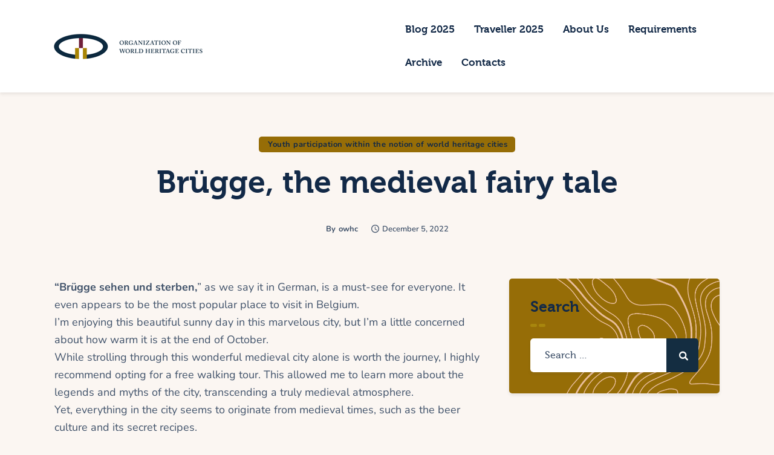

--- FILE ---
content_type: text/html; charset=UTF-8
request_url: https://www.owhc-youngtravelling.com/brugge-the-medieval-fairy-tale/
body_size: 17547
content:
<!DOCTYPE html>
<html lang="en-GB" class="no-js
									 scheme_default										">
<head>
			<meta charset="UTF-8">
		<meta name="viewport" content="width=device-width, initial-scale=1, maximum-scale=1">
		<meta name="format-detection" content="telephone=no">
		<link rel="profile" href="//gmpg.org/xfn/11">
		<title>Brügge, the medieval fairy tale &#8211; Young Travelling Scholarship</title>
<meta name='robots' content='max-image-preview:large' />

<link rel="alternate" type="application/rss+xml" title="Young Travelling Scholarship &raquo; Feed" href="https://www.owhc-youngtravelling.com/feed/" />
<link rel="alternate" type="application/rss+xml" title="Young Travelling Scholarship &raquo; Comments Feed" href="https://www.owhc-youngtravelling.com/comments/feed/" />
<link rel="alternate" title="oEmbed (JSON)" type="application/json+oembed" href="https://www.owhc-youngtravelling.com/wp-json/oembed/1.0/embed?url=https%3A%2F%2Fwww.owhc-youngtravelling.com%2Fbrugge-the-medieval-fairy-tale%2F" />
<link rel="alternate" title="oEmbed (XML)" type="text/xml+oembed" href="https://www.owhc-youngtravelling.com/wp-json/oembed/1.0/embed?url=https%3A%2F%2Fwww.owhc-youngtravelling.com%2Fbrugge-the-medieval-fairy-tale%2F&#038;format=xml" />
<style id='wp-img-auto-sizes-contain-inline-css' type='text/css'>
img:is([sizes=auto i],[sizes^="auto," i]){contain-intrinsic-size:3000px 1500px}
/*# sourceURL=wp-img-auto-sizes-contain-inline-css */
</style>
<link property="stylesheet" rel='stylesheet' id='trx_addons-icons-css' href='https://www.owhc-youngtravelling.com/wp-content/plugins/trx_addons/css/font-icons/css/trx_addons_icons.css' type='text/css' media='all' />


<style id='wp-emoji-styles-inline-css' type='text/css'>

	img.wp-smiley, img.emoji {
		display: inline !important;
		border: none !important;
		box-shadow: none !important;
		height: 1em !important;
		width: 1em !important;
		margin: 0 0.07em !important;
		vertical-align: -0.1em !important;
		background: none !important;
		padding: 0 !important;
	}
/*# sourceURL=wp-emoji-styles-inline-css */
</style>
<link property="stylesheet" rel='stylesheet' id='wp-block-library-css' href='https://www.owhc-youngtravelling.com/wp-includes/css/dist/block-library/style.min.css?ver=6.9' type='text/css' media='all' />
<style id='classic-theme-styles-inline-css' type='text/css'>
/*! This file is auto-generated */
.wp-block-button__link{color:#fff;background-color:#32373c;border-radius:9999px;box-shadow:none;text-decoration:none;padding:calc(.667em + 2px) calc(1.333em + 2px);font-size:1.125em}.wp-block-file__button{background:#32373c;color:#fff;text-decoration:none}
/*# sourceURL=/wp-includes/css/classic-themes.min.css */
</style>
<style id='global-styles-inline-css' type='text/css'>
:root{--wp--preset--aspect-ratio--square: 1;--wp--preset--aspect-ratio--4-3: 4/3;--wp--preset--aspect-ratio--3-4: 3/4;--wp--preset--aspect-ratio--3-2: 3/2;--wp--preset--aspect-ratio--2-3: 2/3;--wp--preset--aspect-ratio--16-9: 16/9;--wp--preset--aspect-ratio--9-16: 9/16;--wp--preset--color--black: #000000;--wp--preset--color--cyan-bluish-gray: #abb8c3;--wp--preset--color--white: #ffffff;--wp--preset--color--pale-pink: #f78da7;--wp--preset--color--vivid-red: #cf2e2e;--wp--preset--color--luminous-vivid-orange: #ff6900;--wp--preset--color--luminous-vivid-amber: #fcb900;--wp--preset--color--light-green-cyan: #7bdcb5;--wp--preset--color--vivid-green-cyan: #00d084;--wp--preset--color--pale-cyan-blue: #8ed1fc;--wp--preset--color--vivid-cyan-blue: #0693e3;--wp--preset--color--vivid-purple: #9b51e0;--wp--preset--color--bg-color: #FBF6F2;--wp--preset--color--bd-color: #E5D8CE;--wp--preset--color--text-dark: #122947;--wp--preset--color--text-light: #40526A;--wp--preset--color--text-link: #142d41;--wp--preset--color--text-hover: #28353f;--wp--preset--color--text-link-2: #a8860d;--wp--preset--color--text-hover-2: #966d07;--wp--preset--color--text-link-3: #70263d;--wp--preset--color--text-hover-3: #630c29;--wp--preset--gradient--vivid-cyan-blue-to-vivid-purple: linear-gradient(135deg,rgb(6,147,227) 0%,rgb(155,81,224) 100%);--wp--preset--gradient--light-green-cyan-to-vivid-green-cyan: linear-gradient(135deg,rgb(122,220,180) 0%,rgb(0,208,130) 100%);--wp--preset--gradient--luminous-vivid-amber-to-luminous-vivid-orange: linear-gradient(135deg,rgb(252,185,0) 0%,rgb(255,105,0) 100%);--wp--preset--gradient--luminous-vivid-orange-to-vivid-red: linear-gradient(135deg,rgb(255,105,0) 0%,rgb(207,46,46) 100%);--wp--preset--gradient--very-light-gray-to-cyan-bluish-gray: linear-gradient(135deg,rgb(238,238,238) 0%,rgb(169,184,195) 100%);--wp--preset--gradient--cool-to-warm-spectrum: linear-gradient(135deg,rgb(74,234,220) 0%,rgb(151,120,209) 20%,rgb(207,42,186) 40%,rgb(238,44,130) 60%,rgb(251,105,98) 80%,rgb(254,248,76) 100%);--wp--preset--gradient--blush-light-purple: linear-gradient(135deg,rgb(255,206,236) 0%,rgb(152,150,240) 100%);--wp--preset--gradient--blush-bordeaux: linear-gradient(135deg,rgb(254,205,165) 0%,rgb(254,45,45) 50%,rgb(107,0,62) 100%);--wp--preset--gradient--luminous-dusk: linear-gradient(135deg,rgb(255,203,112) 0%,rgb(199,81,192) 50%,rgb(65,88,208) 100%);--wp--preset--gradient--pale-ocean: linear-gradient(135deg,rgb(255,245,203) 0%,rgb(182,227,212) 50%,rgb(51,167,181) 100%);--wp--preset--gradient--electric-grass: linear-gradient(135deg,rgb(202,248,128) 0%,rgb(113,206,126) 100%);--wp--preset--gradient--midnight: linear-gradient(135deg,rgb(2,3,129) 0%,rgb(40,116,252) 100%);--wp--preset--font-size--small: 13px;--wp--preset--font-size--medium: 20px;--wp--preset--font-size--large: 36px;--wp--preset--font-size--x-large: 42px;--wp--preset--spacing--20: 0.44rem;--wp--preset--spacing--30: 0.67rem;--wp--preset--spacing--40: 1rem;--wp--preset--spacing--50: 1.5rem;--wp--preset--spacing--60: 2.25rem;--wp--preset--spacing--70: 3.38rem;--wp--preset--spacing--80: 5.06rem;--wp--preset--shadow--natural: 6px 6px 9px rgba(0, 0, 0, 0.2);--wp--preset--shadow--deep: 12px 12px 50px rgba(0, 0, 0, 0.4);--wp--preset--shadow--sharp: 6px 6px 0px rgba(0, 0, 0, 0.2);--wp--preset--shadow--outlined: 6px 6px 0px -3px rgb(255, 255, 255), 6px 6px rgb(0, 0, 0);--wp--preset--shadow--crisp: 6px 6px 0px rgb(0, 0, 0);}:where(.is-layout-flex){gap: 0.5em;}:where(.is-layout-grid){gap: 0.5em;}body .is-layout-flex{display: flex;}.is-layout-flex{flex-wrap: wrap;align-items: center;}.is-layout-flex > :is(*, div){margin: 0;}body .is-layout-grid{display: grid;}.is-layout-grid > :is(*, div){margin: 0;}:where(.wp-block-columns.is-layout-flex){gap: 2em;}:where(.wp-block-columns.is-layout-grid){gap: 2em;}:where(.wp-block-post-template.is-layout-flex){gap: 1.25em;}:where(.wp-block-post-template.is-layout-grid){gap: 1.25em;}.has-black-color{color: var(--wp--preset--color--black) !important;}.has-cyan-bluish-gray-color{color: var(--wp--preset--color--cyan-bluish-gray) !important;}.has-white-color{color: var(--wp--preset--color--white) !important;}.has-pale-pink-color{color: var(--wp--preset--color--pale-pink) !important;}.has-vivid-red-color{color: var(--wp--preset--color--vivid-red) !important;}.has-luminous-vivid-orange-color{color: var(--wp--preset--color--luminous-vivid-orange) !important;}.has-luminous-vivid-amber-color{color: var(--wp--preset--color--luminous-vivid-amber) !important;}.has-light-green-cyan-color{color: var(--wp--preset--color--light-green-cyan) !important;}.has-vivid-green-cyan-color{color: var(--wp--preset--color--vivid-green-cyan) !important;}.has-pale-cyan-blue-color{color: var(--wp--preset--color--pale-cyan-blue) !important;}.has-vivid-cyan-blue-color{color: var(--wp--preset--color--vivid-cyan-blue) !important;}.has-vivid-purple-color{color: var(--wp--preset--color--vivid-purple) !important;}.has-black-background-color{background-color: var(--wp--preset--color--black) !important;}.has-cyan-bluish-gray-background-color{background-color: var(--wp--preset--color--cyan-bluish-gray) !important;}.has-white-background-color{background-color: var(--wp--preset--color--white) !important;}.has-pale-pink-background-color{background-color: var(--wp--preset--color--pale-pink) !important;}.has-vivid-red-background-color{background-color: var(--wp--preset--color--vivid-red) !important;}.has-luminous-vivid-orange-background-color{background-color: var(--wp--preset--color--luminous-vivid-orange) !important;}.has-luminous-vivid-amber-background-color{background-color: var(--wp--preset--color--luminous-vivid-amber) !important;}.has-light-green-cyan-background-color{background-color: var(--wp--preset--color--light-green-cyan) !important;}.has-vivid-green-cyan-background-color{background-color: var(--wp--preset--color--vivid-green-cyan) !important;}.has-pale-cyan-blue-background-color{background-color: var(--wp--preset--color--pale-cyan-blue) !important;}.has-vivid-cyan-blue-background-color{background-color: var(--wp--preset--color--vivid-cyan-blue) !important;}.has-vivid-purple-background-color{background-color: var(--wp--preset--color--vivid-purple) !important;}.has-black-border-color{border-color: var(--wp--preset--color--black) !important;}.has-cyan-bluish-gray-border-color{border-color: var(--wp--preset--color--cyan-bluish-gray) !important;}.has-white-border-color{border-color: var(--wp--preset--color--white) !important;}.has-pale-pink-border-color{border-color: var(--wp--preset--color--pale-pink) !important;}.has-vivid-red-border-color{border-color: var(--wp--preset--color--vivid-red) !important;}.has-luminous-vivid-orange-border-color{border-color: var(--wp--preset--color--luminous-vivid-orange) !important;}.has-luminous-vivid-amber-border-color{border-color: var(--wp--preset--color--luminous-vivid-amber) !important;}.has-light-green-cyan-border-color{border-color: var(--wp--preset--color--light-green-cyan) !important;}.has-vivid-green-cyan-border-color{border-color: var(--wp--preset--color--vivid-green-cyan) !important;}.has-pale-cyan-blue-border-color{border-color: var(--wp--preset--color--pale-cyan-blue) !important;}.has-vivid-cyan-blue-border-color{border-color: var(--wp--preset--color--vivid-cyan-blue) !important;}.has-vivid-purple-border-color{border-color: var(--wp--preset--color--vivid-purple) !important;}.has-vivid-cyan-blue-to-vivid-purple-gradient-background{background: var(--wp--preset--gradient--vivid-cyan-blue-to-vivid-purple) !important;}.has-light-green-cyan-to-vivid-green-cyan-gradient-background{background: var(--wp--preset--gradient--light-green-cyan-to-vivid-green-cyan) !important;}.has-luminous-vivid-amber-to-luminous-vivid-orange-gradient-background{background: var(--wp--preset--gradient--luminous-vivid-amber-to-luminous-vivid-orange) !important;}.has-luminous-vivid-orange-to-vivid-red-gradient-background{background: var(--wp--preset--gradient--luminous-vivid-orange-to-vivid-red) !important;}.has-very-light-gray-to-cyan-bluish-gray-gradient-background{background: var(--wp--preset--gradient--very-light-gray-to-cyan-bluish-gray) !important;}.has-cool-to-warm-spectrum-gradient-background{background: var(--wp--preset--gradient--cool-to-warm-spectrum) !important;}.has-blush-light-purple-gradient-background{background: var(--wp--preset--gradient--blush-light-purple) !important;}.has-blush-bordeaux-gradient-background{background: var(--wp--preset--gradient--blush-bordeaux) !important;}.has-luminous-dusk-gradient-background{background: var(--wp--preset--gradient--luminous-dusk) !important;}.has-pale-ocean-gradient-background{background: var(--wp--preset--gradient--pale-ocean) !important;}.has-electric-grass-gradient-background{background: var(--wp--preset--gradient--electric-grass) !important;}.has-midnight-gradient-background{background: var(--wp--preset--gradient--midnight) !important;}.has-small-font-size{font-size: var(--wp--preset--font-size--small) !important;}.has-medium-font-size{font-size: var(--wp--preset--font-size--medium) !important;}.has-large-font-size{font-size: var(--wp--preset--font-size--large) !important;}.has-x-large-font-size{font-size: var(--wp--preset--font-size--x-large) !important;}
:where(.wp-block-post-template.is-layout-flex){gap: 1.25em;}:where(.wp-block-post-template.is-layout-grid){gap: 1.25em;}
:where(.wp-block-term-template.is-layout-flex){gap: 1.25em;}:where(.wp-block-term-template.is-layout-grid){gap: 1.25em;}
:where(.wp-block-columns.is-layout-flex){gap: 2em;}:where(.wp-block-columns.is-layout-grid){gap: 2em;}
:root :where(.wp-block-pullquote){font-size: 1.5em;line-height: 1.6;}
/*# sourceURL=global-styles-inline-css */
</style>
<link property="stylesheet" rel='stylesheet' id='twe-preview-css' href='https://www.owhc-youngtravelling.com/wp-content/plugins/3r-elementor-timeline-widget/assets/css/style.css?ver=6.9' type='text/css' media='all' />
<link property="stylesheet" rel='stylesheet' id='magnific-popup-css' href='https://www.owhc-youngtravelling.com/wp-content/plugins/trx_addons/js/magnific/magnific-popup.min.css' type='text/css' media='all' />
<link property="stylesheet" rel='stylesheet' id='cute-alert-css' href='https://www.owhc-youngtravelling.com/wp-content/plugins/metform/public/assets/lib/cute-alert/style.css?ver=4.1.2' type='text/css' media='all' />
<link property="stylesheet" rel='stylesheet' id='text-editor-style-css' href='https://www.owhc-youngtravelling.com/wp-content/plugins/metform/public/assets/css/text-editor.css?ver=4.1.2' type='text/css' media='all' />
<link property="stylesheet" rel='stylesheet' id='tripster-parent-style-css' href='https://www.owhc-youngtravelling.com/wp-content/themes/tripster/style.css?ver=6.9' type='text/css' media='all' />

<link property="stylesheet" rel='stylesheet' id='font-awesome-5-all-css' href='https://www.owhc-youngtravelling.com/wp-content/plugins/elementor/assets/lib/font-awesome/css/all.min.css?ver=3.34.2' type='text/css' media='all' />
<link property="stylesheet" rel='stylesheet' id='font-awesome-4-shim-css' href='https://www.owhc-youngtravelling.com/wp-content/plugins/elementor/assets/lib/font-awesome/css/v4-shims.min.css?ver=3.34.2' type='text/css' media='all' />
<link property="stylesheet" rel='stylesheet' id='elementor-frontend-css' href='https://www.owhc-youngtravelling.com/wp-content/plugins/elementor/assets/css/frontend.min.css?ver=3.34.2' type='text/css' media='all' />
<style id='elementor-frontend-inline-css' type='text/css'>
.elementor-kit-2124{--e-global-color-primary:#6EC1E4;--e-global-color-secondary:#54595F;--e-global-color-text:#7A7A7A;--e-global-color-accent:#61CE70;--e-global-color-599b5b6e:#4054B2;--e-global-color-1c3515d1:#23A455;--e-global-color-66c967ac:#000;--e-global-color-6029b101:#FFF;--e-global-typography-primary-font-family:"Roboto";--e-global-typography-primary-font-weight:600;--e-global-typography-secondary-font-family:"Roboto Slab";--e-global-typography-secondary-font-weight:400;--e-global-typography-text-font-family:"Roboto";--e-global-typography-text-font-weight:400;--e-global-typography-accent-font-family:"Roboto";--e-global-typography-accent-font-weight:500;}.elementor-section.elementor-section-boxed > .elementor-container{max-width:1200px;}.e-con{--container-max-width:1200px;}.elementor-widget:not(:last-child){--kit-widget-spacing:0px;}.elementor-element{--widgets-spacing:0px 0px;--widgets-spacing-row:0px;--widgets-spacing-column:0px;}{}.sc_layouts_title_caption{display:var(--page-title-display);}@media(max-width:1024px){.elementor-section.elementor-section-boxed > .elementor-container{max-width:1024px;}.e-con{--container-max-width:1024px;}}@media(max-width:767px){.elementor-section.elementor-section-boxed > .elementor-container{max-width:767px;}.e-con{--container-max-width:767px;}}
/*# sourceURL=elementor-frontend-inline-css */
</style>
<style id="elementor-post-1135">.elementor-1135 .elementor-element.elementor-element-5b28e3cd > .elementor-container > .elementor-column > .elementor-widget-wrap{align-content:center;align-items:center;}.elementor-1135 .elementor-element.elementor-element-5b28e3cd:not(.elementor-motion-effects-element-type-background), .elementor-1135 .elementor-element.elementor-element-5b28e3cd > .elementor-motion-effects-container > .elementor-motion-effects-layer{background-color:#FFFFFF;}.elementor-1135 .elementor-element.elementor-element-5b28e3cd .trx_addons_bg_text{z-index:0;}.elementor-1135 .elementor-element.elementor-element-5b28e3cd .trx_addons_bg_text.trx_addons_marquee_wrap:not(.trx_addons_marquee_reverse) .trx_addons_marquee_element{padding-right:50px;}.elementor-1135 .elementor-element.elementor-element-5b28e3cd .trx_addons_bg_text.trx_addons_marquee_wrap.trx_addons_marquee_reverse .trx_addons_marquee_element{padding-left:50px;}.elementor-1135 .elementor-element.elementor-element-5b28e3cd{transition:background 0.3s, border 0.3s, border-radius 0.3s, box-shadow 0.3s;padding:12px 25px 12px 25px;}.elementor-1135 .elementor-element.elementor-element-5b28e3cd > .elementor-background-overlay{transition:background 0.3s, border-radius 0.3s, opacity 0.3s;}.elementor-1135 .elementor-element.elementor-element-5042639d > .elementor-widget-container{margin:3px 0px 0px 030px;}.elementor-1135 .elementor-element.elementor-element-5042639d .logo_image{max-height:70px;}.elementor-1135 .elementor-element.elementor-element-34eaaff5 > .elementor-element-populated.elementor-column-wrap{padding:0px 0px 0px 0px;}.elementor-1135 .elementor-element.elementor-element-34eaaff5 > .elementor-element-populated.elementor-widget-wrap{padding:0px 0px 0px 0px;}.elementor-1135 .elementor-element.elementor-element-22bebb69 > .elementor-container > .elementor-column > .elementor-widget-wrap{align-content:center;align-items:center;}.elementor-1135 .elementor-element.elementor-element-22bebb69:not(.elementor-motion-effects-element-type-background), .elementor-1135 .elementor-element.elementor-element-22bebb69 > .elementor-motion-effects-container > .elementor-motion-effects-layer{background-color:#FFFFFF;}.elementor-1135 .elementor-element.elementor-element-22bebb69 .trx_addons_bg_text{z-index:0;}.elementor-1135 .elementor-element.elementor-element-22bebb69 .trx_addons_bg_text.trx_addons_marquee_wrap:not(.trx_addons_marquee_reverse) .trx_addons_marquee_element{padding-right:50px;}.elementor-1135 .elementor-element.elementor-element-22bebb69 .trx_addons_bg_text.trx_addons_marquee_wrap.trx_addons_marquee_reverse .trx_addons_marquee_element{padding-left:50px;}.elementor-1135 .elementor-element.elementor-element-22bebb69{transition:background 0.3s, border 0.3s, border-radius 0.3s, box-shadow 0.3s;}.elementor-1135 .elementor-element.elementor-element-22bebb69 > .elementor-background-overlay{transition:background 0.3s, border-radius 0.3s, opacity 0.3s;}.elementor-1135 .elementor-element.elementor-element-1aaa5652 > .elementor-widget-container{margin:3px 0px 0px 0px;}.elementor-1135 .elementor-element.elementor-element-1aaa5652 .logo_image{max-height:35px;}.trx-addons-layout--edit-mode .trx-addons-layout__inner{background-color:var(--theme-color-bg_color);}.trx-addons-layout--single-preview .trx-addons-layout__inner{background-color:var(--theme-color-bg_color);}@media(min-width:768px){.elementor-1135 .elementor-element.elementor-element-2dad24eb{width:50%;}.elementor-1135 .elementor-element.elementor-element-34eaaff5{width:50%;}}@media(max-width:1024px) and (min-width:768px){.elementor-1135 .elementor-element.elementor-element-2dad24eb{width:21%;}.elementor-1135 .elementor-element.elementor-element-34eaaff5{width:57%;}.elementor-1135 .elementor-element.elementor-element-12c76820{width:21%;}.elementor-1135 .elementor-element.elementor-element-68053ea3{width:21%;}}@media(max-width:1024px){.elementor-1135 .elementor-element.elementor-element-5b28e3cd{padding:10px 15px 10px 15px;}}@media(max-width:767px){.elementor-1135 .elementor-element.elementor-element-2dad24eb{width:50%;}.elementor-1135 .elementor-element.elementor-element-34eaaff5{width:50%;}.elementor-1135 .elementor-element.elementor-element-34eaaff5.elementor-column > .elementor-widget-wrap{justify-content:flex-start;}.elementor-1135 .elementor-element.elementor-element-68f5a9af{width:var( --container-widget-width, 20.011px );max-width:20.011px;--container-widget-width:20.011px;--container-widget-flex-grow:0;}.elementor-1135 .elementor-element.elementor-element-12c76820{width:50%;}.elementor-1135 .elementor-element.elementor-element-68053ea3{width:50%;}}</style>
<style id="elementor-post-649">.elementor-649 .elementor-element.elementor-element-cedf23c:not(.elementor-motion-effects-element-type-background), .elementor-649 .elementor-element.elementor-element-cedf23c > .elementor-motion-effects-container > .elementor-motion-effects-layer{background-color:#2B2825;}.elementor-649 .elementor-element.elementor-element-cedf23c .trx_addons_bg_text{z-index:0;}.elementor-649 .elementor-element.elementor-element-cedf23c .trx_addons_bg_text.trx_addons_marquee_wrap:not(.trx_addons_marquee_reverse) .trx_addons_marquee_element{padding-right:50px;}.elementor-649 .elementor-element.elementor-element-cedf23c .trx_addons_bg_text.trx_addons_marquee_wrap.trx_addons_marquee_reverse .trx_addons_marquee_element{padding-left:50px;}.elementor-649 .elementor-element.elementor-element-cedf23c{transition:background 0.3s, border 0.3s, border-radius 0.3s, box-shadow 0.3s;}.elementor-649 .elementor-element.elementor-element-cedf23c > .elementor-background-overlay{transition:background 0.3s, border-radius 0.3s, opacity 0.3s;}.elementor-649 .elementor-element.elementor-element-9a3892e{--spacer-size:43px;}.elementor-649 .elementor-element.elementor-element-918b45a .sc_item_title_text{-webkit-text-stroke-width:0px;}.elementor-649 .elementor-element.elementor-element-918b45a .sc_item_title_text2{-webkit-text-stroke-width:0px;}.elementor-649 .elementor-element.elementor-element-51c0e35{--spacer-size:43px;}.elementor-649 .elementor-element.elementor-element-1843bf2:not(.elementor-motion-effects-element-type-background), .elementor-649 .elementor-element.elementor-element-1843bf2 > .elementor-motion-effects-container > .elementor-motion-effects-layer{background-color:#2B2825;}.elementor-649 .elementor-element.elementor-element-1843bf2 .trx_addons_bg_text{z-index:0;}.elementor-649 .elementor-element.elementor-element-1843bf2 .trx_addons_bg_text.trx_addons_marquee_wrap:not(.trx_addons_marquee_reverse) .trx_addons_marquee_element{padding-right:50px;}.elementor-649 .elementor-element.elementor-element-1843bf2 .trx_addons_bg_text.trx_addons_marquee_wrap.trx_addons_marquee_reverse .trx_addons_marquee_element{padding-left:50px;}.elementor-649 .elementor-element.elementor-element-1843bf2{border-style:solid;border-width:1px 0px 0px 0px;border-color:#403B37;transition:background 0.3s, border 0.3s, border-radius 0.3s, box-shadow 0.3s;}.elementor-649 .elementor-element.elementor-element-1843bf2, .elementor-649 .elementor-element.elementor-element-1843bf2 > .elementor-background-overlay{border-radius:0px 0px 0px 0px;}.elementor-649 .elementor-element.elementor-element-1843bf2 > .elementor-background-overlay{transition:background 0.3s, border-radius 0.3s, opacity 0.3s;}.elementor-bc-flex-widget .elementor-649 .elementor-element.elementor-element-645d71b.elementor-column .elementor-widget-wrap{align-items:center;}.elementor-649 .elementor-element.elementor-element-645d71b.elementor-column.elementor-element[data-element_type="column"] > .elementor-widget-wrap.elementor-element-populated{align-content:center;align-items:center;}.elementor-649 .elementor-element.elementor-element-c48830e{--spacer-size:20px;}.elementor-649 .elementor-element.elementor-element-1533bad{text-align:center;}.elementor-649 .elementor-element.elementor-element-e06bd63{--spacer-size:20px;}.trx-addons-layout--edit-mode .trx-addons-layout__inner{background-color:var(--theme-color-bg_color);}.trx-addons-layout--single-preview .trx-addons-layout__inner{background-color:var(--theme-color-bg_color);}@media(max-width:1024px){.elementor-649 .elementor-element.elementor-element-9a3892e{--spacer-size:35px;}.elementor-649 .elementor-element.elementor-element-51c0e35{--spacer-size:35px;}}@media(max-width:767px){.elementor-649 .elementor-element.elementor-element-9a3892e{--spacer-size:20px;}.elementor-649 .elementor-element.elementor-element-51c0e35{--spacer-size:20px;}.elementor-649 .elementor-element.elementor-element-c48830e{--spacer-size:10px;}.elementor-649 .elementor-element.elementor-element-e06bd63{--spacer-size:10px;}}</style>
<link property="stylesheet" rel='stylesheet' id='widget-spacer-css' href='https://www.owhc-youngtravelling.com/wp-content/plugins/elementor/assets/css/widget-spacer.min.css?ver=3.34.2' type='text/css' media='all' />
<link property="stylesheet" rel='stylesheet' id='trx_addons-css' href='https://www.owhc-youngtravelling.com/wp-content/plugins/trx_addons/css/__styles.css' type='text/css' media='all' />
<link property="stylesheet" rel='stylesheet' id='trx_addons-sc_content-css' href='https://www.owhc-youngtravelling.com/wp-content/plugins/trx_addons/components/shortcodes/content/content.css' type='text/css' media='all' />
<link property="stylesheet" rel='stylesheet' id='trx_addons-sc_content-responsive-css' href='https://www.owhc-youngtravelling.com/wp-content/plugins/trx_addons/components/shortcodes/content/content.responsive.css' type='text/css' media='(max-width:1439px)' />
<link property="stylesheet" rel='stylesheet' id='trx_addons-sc_icons-css' href='https://www.owhc-youngtravelling.com/wp-content/plugins/trx_addons/components/shortcodes/icons/icons.css' type='text/css' media='all' />
<link property="stylesheet" rel='stylesheet' id='trx_addons-sc_icons-responsive-css' href='https://www.owhc-youngtravelling.com/wp-content/plugins/trx_addons/components/shortcodes/icons/icons.responsive.css' type='text/css' media='(max-width:1279px)' />
<link property="stylesheet" rel='stylesheet' id='trx_addons-animations-css' href='https://www.owhc-youngtravelling.com/wp-content/plugins/trx_addons/css/trx_addons.animations.css' type='text/css' media='all' />


<link property="stylesheet" rel='stylesheet' id='elementor-gf-local-roboto-css' href='//www.owhc-youngtravelling.com/wp-content/uploads/omgf/elementor-gf-local-roboto/elementor-gf-local-roboto.css?ver=1666179709' type='text/css' media='all' />
<link property="stylesheet" rel='stylesheet' id='elementor-gf-local-robotoslab-css' href='//www.owhc-youngtravelling.com/wp-content/uploads/omgf/elementor-gf-local-robotoslab/elementor-gf-local-robotoslab.css?ver=1666179709' type='text/css' media='all' />
<link property="stylesheet" rel='stylesheet' id='tripster-font-Museo-css' href='https://www.owhc-youngtravelling.com/wp-content/themes/tripster/skins/default/css/font-face/Museo/stylesheet.css' type='text/css' media='all' />
<link property="stylesheet" rel='stylesheet' id='tripster-font-google_fonts-css' href='//www.owhc-youngtravelling.com/wp-content/uploads/omgf/tripster-font-google_fonts/tripster-font-google_fonts.css?ver=1666179709' type='text/css' media='all' />
<link property="stylesheet" rel='stylesheet' id='fontello-style-css' href='https://www.owhc-youngtravelling.com/wp-content/themes/tripster/skins/default/css/font-icons/css/fontello.css' type='text/css' media='all' />


<style>.elementor-1135 .elementor-element.elementor-element-5b28e3cd > .elementor-container > .elementor-column > .elementor-widget-wrap{align-content:center;align-items:center;}.elementor-1135 .elementor-element.elementor-element-5b28e3cd:not(.elementor-motion-effects-element-type-background), .elementor-1135 .elementor-element.elementor-element-5b28e3cd > .elementor-motion-effects-container > .elementor-motion-effects-layer{background-color:#FFFFFF;}.elementor-1135 .elementor-element.elementor-element-5b28e3cd .trx_addons_bg_text{z-index:0;}.elementor-1135 .elementor-element.elementor-element-5b28e3cd .trx_addons_bg_text.trx_addons_marquee_wrap:not(.trx_addons_marquee_reverse) .trx_addons_marquee_element{padding-right:50px;}.elementor-1135 .elementor-element.elementor-element-5b28e3cd .trx_addons_bg_text.trx_addons_marquee_wrap.trx_addons_marquee_reverse .trx_addons_marquee_element{padding-left:50px;}.elementor-1135 .elementor-element.elementor-element-5b28e3cd{transition:background 0.3s, border 0.3s, border-radius 0.3s, box-shadow 0.3s;padding:12px 25px 12px 25px;}.elementor-1135 .elementor-element.elementor-element-5b28e3cd > .elementor-background-overlay{transition:background 0.3s, border-radius 0.3s, opacity 0.3s;}.elementor-1135 .elementor-element.elementor-element-5042639d > .elementor-widget-container{margin:3px 0px 0px 030px;}.elementor-1135 .elementor-element.elementor-element-5042639d .logo_image{max-height:70px;}.elementor-1135 .elementor-element.elementor-element-34eaaff5 > .elementor-element-populated.elementor-column-wrap{padding:0px 0px 0px 0px;}.elementor-1135 .elementor-element.elementor-element-34eaaff5 > .elementor-element-populated.elementor-widget-wrap{padding:0px 0px 0px 0px;}.elementor-1135 .elementor-element.elementor-element-22bebb69 > .elementor-container > .elementor-column > .elementor-widget-wrap{align-content:center;align-items:center;}.elementor-1135 .elementor-element.elementor-element-22bebb69:not(.elementor-motion-effects-element-type-background), .elementor-1135 .elementor-element.elementor-element-22bebb69 > .elementor-motion-effects-container > .elementor-motion-effects-layer{background-color:#FFFFFF;}.elementor-1135 .elementor-element.elementor-element-22bebb69 .trx_addons_bg_text{z-index:0;}.elementor-1135 .elementor-element.elementor-element-22bebb69 .trx_addons_bg_text.trx_addons_marquee_wrap:not(.trx_addons_marquee_reverse) .trx_addons_marquee_element{padding-right:50px;}.elementor-1135 .elementor-element.elementor-element-22bebb69 .trx_addons_bg_text.trx_addons_marquee_wrap.trx_addons_marquee_reverse .trx_addons_marquee_element{padding-left:50px;}.elementor-1135 .elementor-element.elementor-element-22bebb69{transition:background 0.3s, border 0.3s, border-radius 0.3s, box-shadow 0.3s;}.elementor-1135 .elementor-element.elementor-element-22bebb69 > .elementor-background-overlay{transition:background 0.3s, border-radius 0.3s, opacity 0.3s;}.elementor-1135 .elementor-element.elementor-element-1aaa5652 > .elementor-widget-container{margin:3px 0px 0px 0px;}.elementor-1135 .elementor-element.elementor-element-1aaa5652 .logo_image{max-height:35px;}.trx-addons-layout--edit-mode .trx-addons-layout__inner{background-color:var(--theme-color-bg_color);}.trx-addons-layout--single-preview .trx-addons-layout__inner{background-color:var(--theme-color-bg_color);}@media(min-width:768px){.elementor-1135 .elementor-element.elementor-element-2dad24eb{width:50%;}.elementor-1135 .elementor-element.elementor-element-34eaaff5{width:50%;}}@media(max-width:1024px) and (min-width:768px){.elementor-1135 .elementor-element.elementor-element-2dad24eb{width:21%;}.elementor-1135 .elementor-element.elementor-element-34eaaff5{width:57%;}.elementor-1135 .elementor-element.elementor-element-12c76820{width:21%;}.elementor-1135 .elementor-element.elementor-element-68053ea3{width:21%;}}@media(max-width:1024px){.elementor-1135 .elementor-element.elementor-element-5b28e3cd{padding:10px 15px 10px 15px;}}@media(max-width:767px){.elementor-1135 .elementor-element.elementor-element-2dad24eb{width:50%;}.elementor-1135 .elementor-element.elementor-element-34eaaff5{width:50%;}.elementor-1135 .elementor-element.elementor-element-34eaaff5.elementor-column > .elementor-widget-wrap{justify-content:flex-start;}.elementor-1135 .elementor-element.elementor-element-68f5a9af{width:var( --container-widget-width, 20.011px );max-width:20.011px;--container-widget-width:20.011px;--container-widget-flex-grow:0;}.elementor-1135 .elementor-element.elementor-element-12c76820{width:50%;}.elementor-1135 .elementor-element.elementor-element-68053ea3{width:50%;}}</style>

<style>.elementor-649 .elementor-element.elementor-element-cedf23c:not(.elementor-motion-effects-element-type-background), .elementor-649 .elementor-element.elementor-element-cedf23c > .elementor-motion-effects-container > .elementor-motion-effects-layer{background-color:#2B2825;}.elementor-649 .elementor-element.elementor-element-cedf23c .trx_addons_bg_text{z-index:0;}.elementor-649 .elementor-element.elementor-element-cedf23c .trx_addons_bg_text.trx_addons_marquee_wrap:not(.trx_addons_marquee_reverse) .trx_addons_marquee_element{padding-right:50px;}.elementor-649 .elementor-element.elementor-element-cedf23c .trx_addons_bg_text.trx_addons_marquee_wrap.trx_addons_marquee_reverse .trx_addons_marquee_element{padding-left:50px;}.elementor-649 .elementor-element.elementor-element-cedf23c{transition:background 0.3s, border 0.3s, border-radius 0.3s, box-shadow 0.3s;}.elementor-649 .elementor-element.elementor-element-cedf23c > .elementor-background-overlay{transition:background 0.3s, border-radius 0.3s, opacity 0.3s;}.elementor-649 .elementor-element.elementor-element-9a3892e{--spacer-size:43px;}.elementor-649 .elementor-element.elementor-element-918b45a .sc_item_title_text{-webkit-text-stroke-width:0px;}.elementor-649 .elementor-element.elementor-element-918b45a .sc_item_title_text2{-webkit-text-stroke-width:0px;}.elementor-649 .elementor-element.elementor-element-51c0e35{--spacer-size:43px;}.elementor-649 .elementor-element.elementor-element-1843bf2:not(.elementor-motion-effects-element-type-background), .elementor-649 .elementor-element.elementor-element-1843bf2 > .elementor-motion-effects-container > .elementor-motion-effects-layer{background-color:#2B2825;}.elementor-649 .elementor-element.elementor-element-1843bf2 .trx_addons_bg_text{z-index:0;}.elementor-649 .elementor-element.elementor-element-1843bf2 .trx_addons_bg_text.trx_addons_marquee_wrap:not(.trx_addons_marquee_reverse) .trx_addons_marquee_element{padding-right:50px;}.elementor-649 .elementor-element.elementor-element-1843bf2 .trx_addons_bg_text.trx_addons_marquee_wrap.trx_addons_marquee_reverse .trx_addons_marquee_element{padding-left:50px;}.elementor-649 .elementor-element.elementor-element-1843bf2{border-style:solid;border-width:1px 0px 0px 0px;border-color:#403B37;transition:background 0.3s, border 0.3s, border-radius 0.3s, box-shadow 0.3s;}.elementor-649 .elementor-element.elementor-element-1843bf2, .elementor-649 .elementor-element.elementor-element-1843bf2 > .elementor-background-overlay{border-radius:0px 0px 0px 0px;}.elementor-649 .elementor-element.elementor-element-1843bf2 > .elementor-background-overlay{transition:background 0.3s, border-radius 0.3s, opacity 0.3s;}.elementor-bc-flex-widget .elementor-649 .elementor-element.elementor-element-645d71b.elementor-column .elementor-widget-wrap{align-items:center;}.elementor-649 .elementor-element.elementor-element-645d71b.elementor-column.elementor-element[data-element_type="column"] > .elementor-widget-wrap.elementor-element-populated{align-content:center;align-items:center;}.elementor-649 .elementor-element.elementor-element-c48830e{--spacer-size:20px;}.elementor-649 .elementor-element.elementor-element-1533bad{text-align:center;}.elementor-649 .elementor-element.elementor-element-e06bd63{--spacer-size:20px;}.trx-addons-layout--edit-mode .trx-addons-layout__inner{background-color:var(--theme-color-bg_color);}.trx-addons-layout--single-preview .trx-addons-layout__inner{background-color:var(--theme-color-bg_color);}@media(max-width:1024px){.elementor-649 .elementor-element.elementor-element-9a3892e{--spacer-size:35px;}.elementor-649 .elementor-element.elementor-element-51c0e35{--spacer-size:35px;}}@media(max-width:767px){.elementor-649 .elementor-element.elementor-element-9a3892e{--spacer-size:20px;}.elementor-649 .elementor-element.elementor-element-51c0e35{--spacer-size:20px;}.elementor-649 .elementor-element.elementor-element-c48830e{--spacer-size:10px;}.elementor-649 .elementor-element.elementor-element-e06bd63{--spacer-size:10px;}}</style>

<link property="stylesheet" rel='stylesheet' id='tripster-style-css' href='https://www.owhc-youngtravelling.com/wp-content/themes/tripster/style.css' type='text/css' media='all' />
<link property="stylesheet" rel='stylesheet' id='mediaelement-css' href='https://www.owhc-youngtravelling.com/wp-includes/js/mediaelement/mediaelementplayer-legacy.min.css?ver=4.2.17' type='text/css' media='all' />
<link property="stylesheet" rel='stylesheet' id='wp-mediaelement-css' href='https://www.owhc-youngtravelling.com/wp-includes/js/mediaelement/wp-mediaelement.min.css?ver=6.9' type='text/css' media='all' />
<link property="stylesheet" rel='stylesheet' id='tripster-skin-default-css' href='https://www.owhc-youngtravelling.com/wp-content/themes/tripster/skins/default/css/style.css' type='text/css' media='all' />
<link property="stylesheet" rel='stylesheet' id='tripster-plugins-css' href='https://www.owhc-youngtravelling.com/wp-content/themes/tripster/skins/default/css/__plugins.css' type='text/css' media='all' />
<link property="stylesheet" rel='stylesheet' id='tripster-custom-css' href='https://www.owhc-youngtravelling.com/wp-content/themes/tripster/skins/default/css/__custom.css' type='text/css' media='all' />
<link property="stylesheet" rel='stylesheet' id='tripster-color-default-css' href='https://www.owhc-youngtravelling.com/wp-content/themes/tripster/skins/default/css/__colors-default.css' type='text/css' media='all' />
<link property="stylesheet" rel='stylesheet' id='tripster-color-dark-css' href='https://www.owhc-youngtravelling.com/wp-content/themes/tripster/skins/default/css/__colors-dark.css' type='text/css' media='all' />
<link property="stylesheet" rel='stylesheet' id='tripster-child-style-css' href='https://www.owhc-youngtravelling.com/wp-content/themes/tripster-child/style.css' type='text/css' media='all' />
<link property="stylesheet" rel='stylesheet' id='trx_addons-responsive-css' href='https://www.owhc-youngtravelling.com/wp-content/plugins/trx_addons/css/__responsive.css' type='text/css' media='(max-width:1439px)' />
<link property="stylesheet" rel='stylesheet' id='tripster-responsive-css' href='https://www.owhc-youngtravelling.com/wp-content/themes/tripster/skins/default/css/__responsive.css' type='text/css' media='all' />
<script type="text/javascript" src="https://www.owhc-youngtravelling.com/wp-content/plugins/elementor/assets/lib/font-awesome/js/v4-shims.min.js?ver=3.34.2" id="font-awesome-4-shim-js"></script>
<script type="text/javascript" src="https://www.owhc-youngtravelling.com/wp-includes/js/jquery/jquery.min.js?ver=3.7.1" id="jquery-core-js"></script>
<script type="text/javascript" src="https://www.owhc-youngtravelling.com/wp-includes/js/jquery/jquery-migrate.min.js?ver=3.4.1" id="jquery-migrate-js"></script>
<link rel="https://api.w.org/" href="https://www.owhc-youngtravelling.com/wp-json/" /><link rel="alternate" title="JSON" type="application/json" href="https://www.owhc-youngtravelling.com/wp-json/wp/v2/posts/3196" /><link rel="EditURI" type="application/rsd+xml" title="RSD" href="https://www.owhc-youngtravelling.com/xmlrpc.php?rsd" />
<meta name="generator" content="WordPress 6.9" />
<link rel="canonical" href="https://www.owhc-youngtravelling.com/brugge-the-medieval-fairy-tale/" />
<link rel='shortlink' href='https://www.owhc-youngtravelling.com/?p=3196' />
<meta name="generator" content="Elementor 3.34.2; features: e_font_icon_svg, additional_custom_breakpoints; settings: css_print_method-internal, google_font-enabled, font_display-auto">
			<style>
				.e-con.e-parent:nth-of-type(n+4):not(.e-lazyloaded):not(.e-no-lazyload),
				.e-con.e-parent:nth-of-type(n+4):not(.e-lazyloaded):not(.e-no-lazyload) * {
					background-image: none !important;
				}
				@media screen and (max-height: 1024px) {
					.e-con.e-parent:nth-of-type(n+3):not(.e-lazyloaded):not(.e-no-lazyload),
					.e-con.e-parent:nth-of-type(n+3):not(.e-lazyloaded):not(.e-no-lazyload) * {
						background-image: none !important;
					}
				}
				@media screen and (max-height: 640px) {
					.e-con.e-parent:nth-of-type(n+2):not(.e-lazyloaded):not(.e-no-lazyload),
					.e-con.e-parent:nth-of-type(n+2):not(.e-lazyloaded):not(.e-no-lazyload) * {
						background-image: none !important;
					}
				}
			</style>
			<link rel="icon" href="https://www.owhc-youngtravelling.com/wp-content/uploads/2025/06/lgo-1-120x120.png" sizes="32x32" />
<link rel="icon" href="https://www.owhc-youngtravelling.com/wp-content/uploads/2025/06/lgo-1-300x300.png" sizes="192x192" />
<link rel="apple-touch-icon" href="https://www.owhc-youngtravelling.com/wp-content/uploads/2025/06/lgo-1-300x300.png" />
<meta name="msapplication-TileImage" content="https://www.owhc-youngtravelling.com/wp-content/uploads/2025/06/lgo-1-300x300.png" />
		<style type="text/css" id="wp-custom-css">
			.trx_addons_reviews_block {
  display: none !important;
}

.menu_mobile .search_wrap {
  display: none !important;
}

.menu_mobile .menu_mobile_nav_area li.current-menu-item > a {
  color: #A8860D !important;
}

.menu_mobile_inner {
  background-color: #ffffff !important;
}

.menu_mobile .menu_mobile_nav_area li a {
  color: #000000 !important;
}
.scheme_default a {
	font-weight: bold;
}
.scheme_default a:hover {
	text-decoration: underline;
}		</style>
		
<style type="text/css" id="trx_addons-inline-styles-inline-css">.nav-links-single .nav-links .nav-previous a { padding-left: 0 !important; }.post-navigation .nav-previous a .nav-arrow { display: none; background-color: rgba(128,128,128,0.05); border: 1px solid rgba(128,128,128,0.1); }.post-navigation .nav-previous a .nav-arrow:after { top: 0; opacity: 1; }.nav-links-single .nav-links .nav-next a { padding-right: 0 !important; }.post-navigation .nav-next a .nav-arrow { display: none; background-color: rgba(128,128,128,0.05); border: 1px solid rgba(128,128,128,0.1); }.post-navigation .nav-next a .nav-arrow:after { top: 0; opacity: 1; }.trx_addons_inline_2028452601 img.logo_image{max-height:70px;}.trx_addons_inline_1660651943 img.logo_image{max-height:35px;}</style></head>

<body class="wp-singular post-template-default single single-post postid-3196 single-format-standard wp-custom-logo wp-theme-tripster wp-child-theme-tripster-child hide_fixed_rows_enabled skin_default body_tag scheme_default blog_mode_post body_style_wide is_single single_style_style-4 sidebar_show sidebar_right sidebar_small_screen_below trx_addons_present header_type_custom header_style_header-custom-1135 header_position_default menu_side_none no_layout elementor-default elementor-kit-2124">

	
	<div class="body_wrap">

		<div class="page_wrap">
			
							<a class="tripster_skip_link skip_to_content_link" href="#content_skip_link_anchor" tabindex="1">Skip to content</a>
								<a class="tripster_skip_link skip_to_sidebar_link" href="#sidebar_skip_link_anchor" tabindex="1">Skip to sidebar</a>
								<a class="tripster_skip_link skip_to_footer_link" href="#footer_skip_link_anchor" tabindex="1">Skip to footer</a>
				
				<header class="top_panel top_panel_custom top_panel_custom_1135 top_panel_custom_header-single				 without_bg_image">
			<div data-elementor-type="cpt_layouts" data-elementor-id="1135" class="elementor elementor-1135">
						<section class="elementor-section elementor-top-section elementor-element elementor-element-5b28e3cd elementor-section-content-middle sc_layouts_row sc_layouts_row_type_compact sc_layouts_row_fixed elementor-section-full_width scheme_default sc_layouts_hide_on_mobile elementor-section-height-default elementor-section-height-default sc_fly_static" data-id="5b28e3cd" data-element_type="section" data-settings="{&quot;background_background&quot;:&quot;classic&quot;}">
						<div class="elementor-container elementor-column-gap-extended">
					<div class="elementor-column elementor-col-50 elementor-top-column elementor-element elementor-element-2dad24eb sc_layouts_column_align_left sc_layouts_column sc-mobile_layouts_column_align_left sc_layouts_column sc_content_align_inherit sc_layouts_column_icons_position_left sc_fly_static" data-id="2dad24eb" data-element_type="column">
			<div class="elementor-widget-wrap elementor-element-populated">
						<div class="sc_layouts_item elementor-element elementor-element-5042639d sc_fly_static elementor-widget elementor-widget-trx_sc_layouts_logo" data-id="5042639d" data-element_type="widget" data-widget_type="trx_sc_layouts_logo.default">
				<div class="elementor-widget-container">
					<a href="https://www.owhc-youngtravelling.com/"
		class="sc_layouts_logo sc_layouts_logo_default trx_addons_inline_2028452601"><img class="logo_image"
					src="//www.owhc-youngtravelling.com/wp-content/uploads/2025/06/OVPM_Logo_English_Horiz_RGB-e1749044385830.png"
										alt="Young Travelling Scholarship" width="284" height="53"></a>				</div>
				</div>
					</div>
		</div>
				<div class="elementor-column elementor-col-50 elementor-top-column elementor-element elementor-element-34eaaff5 sc_layouts_column_align_center sc_layouts_column sc-mobile_layouts_column_align_right sc_layouts_column sc_content_align_inherit sc_layouts_column_icons_position_left sc_fly_static" data-id="34eaaff5" data-element_type="column">
			<div class="elementor-widget-wrap elementor-element-populated">
						<div class="sc_layouts_item elementor-element elementor-element-68f5a9af elementor-widget-mobile__width-initial sc_fly_static elementor-widget elementor-widget-trx_sc_layouts_menu" data-id="68f5a9af" data-element_type="widget" data-widget_type="trx_sc_layouts_menu.default">
				<div class="elementor-widget-container">
					<nav class="sc_layouts_menu sc_layouts_menu_default sc_layouts_menu_dir_horizontal menu_hover_slide_line" data-animation-in="fadeIn" data-animation-out="fadeOut"><ul id="menu_main" class="sc_layouts_menu_nav menu_main_nav"><li id="menu-item-5477" class="menu-item menu-item-type-taxonomy menu-item-object-category menu-item-5477"><a href="https://www.owhc-youngtravelling.com/category/owhc-2025/"><span>Blog 2025</span></a></li><li id="menu-item-5427" class="menu-item menu-item-type-post_type menu-item-object-page menu-item-5427"><a href="https://www.owhc-youngtravelling.com/traveller-2025/"><span>Traveller 2025</span></a></li><li id="menu-item-5435" class="menu-item menu-item-type-post_type menu-item-object-page menu-item-5435"><a href="https://www.owhc-youngtravelling.com/about-us/"><span>About Us</span></a></li><li id="menu-item-2550" class="menu-item menu-item-type-post_type menu-item-object-page menu-item-2550"><a href="https://www.owhc-youngtravelling.com/requirements/"><span>Requirements</span></a></li><li id="menu-item-5171" class="menu-item menu-item-type-taxonomy menu-item-object-category menu-item-has-children menu-item-5171"><a href="https://www.owhc-youngtravelling.com/category/owhc-2024/"><span>Archive</span></a>
<ul class="sub-menu"><li id="menu-item-5200" class="menu-item menu-item-type-post_type menu-item-object-page menu-item-5200"><a href="https://www.owhc-youngtravelling.com/traveller-2024/"><span>Traveller 2024</span></a></li><li id="menu-item-5201" class="menu-item menu-item-type-taxonomy menu-item-object-category menu-item-5201"><a href="https://www.owhc-youngtravelling.com/category/owhc-2024/"><span>Travel Blog 2024</span></a></li><li id="menu-item-5202" class="menu-item menu-item-type-post_type menu-item-object-page menu-item-5202"><a href="https://www.owhc-youngtravelling.com/traveller-2022/"><span>Traveller 2022</span></a></li><li id="menu-item-5205" class="menu-item menu-item-type-taxonomy menu-item-object-category current-post-ancestor menu-item-5205"><a href="https://www.owhc-youngtravelling.com/category/owhc-2022/"><span>Travel Blog 2022</span></a></li><li id="menu-item-5203" class="menu-item menu-item-type-post_type menu-item-object-page menu-item-5203"><a href="https://www.owhc-youngtravelling.com/traveller-2019/"><span>Traveller 2019</span></a></li><li id="menu-item-5204" class="menu-item menu-item-type-taxonomy menu-item-object-category menu-item-5204"><a href="https://www.owhc-youngtravelling.com/category/owhc-2019/"><span>Travel Blog 2019</span></a></li><li id="menu-item-5207" class="menu-item menu-item-type-post_type menu-item-object-page menu-item-5207"><a href="https://www.owhc-youngtravelling.com/traveller-2018/"><span>Traveller 2018</span></a></li><li id="menu-item-5206" class="menu-item menu-item-type-taxonomy menu-item-object-category menu-item-5206"><a href="https://www.owhc-youngtravelling.com/category/owhc-2018/"><span>Travel Blog 2018</span></a></li></ul>
</li><li id="menu-item-5030" class="menu-item menu-item-type-post_type menu-item-object-page menu-item-5030"><a href="https://www.owhc-youngtravelling.com/contacts/"><span>Contacts</span></a></li></ul></nav>				</div>
				</div>
					</div>
		</div>
					</div>
		</section>
				<section class="elementor-section elementor-top-section elementor-element elementor-element-22bebb69 elementor-section-content-middle sc_layouts_row sc_layouts_row_type_compact sc_layouts_row_fixed scheme_default sc_layouts_hide_on_wide sc_layouts_hide_on_desktop sc_layouts_hide_on_notebook sc_layouts_hide_on_tablet elementor-section-boxed elementor-section-height-default elementor-section-height-default sc_fly_static" data-id="22bebb69" data-element_type="section" data-settings="{&quot;background_background&quot;:&quot;classic&quot;}">
						<div class="elementor-container elementor-column-gap-extended">
					<div class="elementor-column elementor-col-50 elementor-top-column elementor-element elementor-element-12c76820 sc_layouts_column_align_left sc_layouts_column sc-mobile_layouts_column_align_left sc_layouts_column sc_content_align_inherit sc_layouts_column_icons_position_left sc_fly_static" data-id="12c76820" data-element_type="column">
			<div class="elementor-widget-wrap elementor-element-populated">
						<div class="sc_layouts_item elementor-element elementor-element-1aaa5652 sc_fly_static elementor-widget elementor-widget-trx_sc_layouts_logo" data-id="1aaa5652" data-element_type="widget" data-widget_type="trx_sc_layouts_logo.default">
				<div class="elementor-widget-container">
					<a href="https://www.owhc-youngtravelling.com/"
		class="sc_layouts_logo sc_layouts_logo_default trx_addons_inline_1660651943"><img class="logo_image"
					src="//www.owhc-youngtravelling.com/wp-content/uploads/2025/06/cropped-OVPM_Logo_English_Horiz_RGB.webp"
										alt="Young Travelling Scholarship" width="284" height="69"></a>				</div>
				</div>
					</div>
		</div>
				<div class="elementor-column elementor-col-50 elementor-top-column elementor-element elementor-element-68053ea3 sc_layouts_column_align_right sc_layouts_column sc_content_align_inherit sc_layouts_column_icons_position_left sc_fly_static" data-id="68053ea3" data-element_type="column">
			<div class="elementor-widget-wrap elementor-element-populated">
						<div class="sc_layouts_item elementor-element elementor-element-44bff73c sc_fly_static elementor-widget elementor-widget-trx_sc_layouts_menu" data-id="44bff73c" data-element_type="widget" data-widget_type="trx_sc_layouts_menu.default">
				<div class="elementor-widget-container">
					<div class="sc_layouts_iconed_text sc_layouts_menu_mobile_button_burger sc_layouts_menu_mobile_button">
		<a class="sc_layouts_item_link sc_layouts_iconed_text_link" href="#">
			<span class="sc_layouts_item_icon sc_layouts_iconed_text_icon trx_addons_icon-menu"></span>
		</a>
		</div>				</div>
				</div>
					</div>
		</div>
					</div>
		</section>
				</div>
		</header>
<div class="menu_mobile_overlay"></div>
<div class="menu_mobile menu_mobile_fullscreen scheme_dark">
	<div class="menu_mobile_inner">
		<a class="menu_mobile_close theme_button_close" tabindex="0"><span class="theme_button_close_icon"></span></a>
		<a class="sc_layouts_logo" href="https://www.owhc-youngtravelling.com/">
		<img src="//www.owhc-youngtravelling.com/wp-content/uploads/2025/06/OVPM_Logo_English_Horiz_RGB.png" alt="" width="284" height="80">	</a>
	<nav class="menu_mobile_nav_area" itemscope="itemscope" itemtype="https://schema.org/SiteNavigationElement"><ul id="menu_mobile" class=" menu_mobile_nav"><li class="menu-item menu-item-type-taxonomy menu-item-object-category menu-item-5477"><a href="https://www.owhc-youngtravelling.com/category/owhc-2025/"><span>Blog 2025</span></a></li><li class="menu-item menu-item-type-post_type menu-item-object-page menu-item-5427"><a href="https://www.owhc-youngtravelling.com/traveller-2025/"><span>Traveller 2025</span></a></li><li class="menu-item menu-item-type-post_type menu-item-object-page menu-item-5435"><a href="https://www.owhc-youngtravelling.com/about-us/"><span>About Us</span></a></li><li class="menu-item menu-item-type-post_type menu-item-object-page menu-item-2550"><a href="https://www.owhc-youngtravelling.com/requirements/"><span>Requirements</span></a></li><li class="menu-item menu-item-type-taxonomy menu-item-object-category menu-item-has-children menu-item-5171"><a href="https://www.owhc-youngtravelling.com/category/owhc-2024/"><span>Archive</span></a>
<ul class="sub-menu"><li class="menu-item menu-item-type-post_type menu-item-object-page menu-item-5200"><a href="https://www.owhc-youngtravelling.com/traveller-2024/"><span>Traveller 2024</span></a></li><li class="menu-item menu-item-type-taxonomy menu-item-object-category menu-item-5201"><a href="https://www.owhc-youngtravelling.com/category/owhc-2024/"><span>Travel Blog 2024</span></a></li><li class="menu-item menu-item-type-post_type menu-item-object-page menu-item-5202"><a href="https://www.owhc-youngtravelling.com/traveller-2022/"><span>Traveller 2022</span></a></li><li class="menu-item menu-item-type-taxonomy menu-item-object-category current-post-ancestor menu-item-5205"><a href="https://www.owhc-youngtravelling.com/category/owhc-2022/"><span>Travel Blog 2022</span></a></li><li class="menu-item menu-item-type-post_type menu-item-object-page menu-item-5203"><a href="https://www.owhc-youngtravelling.com/traveller-2019/"><span>Traveller 2019</span></a></li><li class="menu-item menu-item-type-taxonomy menu-item-object-category menu-item-5204"><a href="https://www.owhc-youngtravelling.com/category/owhc-2019/"><span>Travel Blog 2019</span></a></li><li class="menu-item menu-item-type-post_type menu-item-object-page menu-item-5207"><a href="https://www.owhc-youngtravelling.com/traveller-2018/"><span>Traveller 2018</span></a></li><li class="menu-item menu-item-type-taxonomy menu-item-object-category menu-item-5206"><a href="https://www.owhc-youngtravelling.com/category/owhc-2018/"><span>Travel Blog 2018</span></a></li></ul>
</li><li class="menu-item menu-item-type-post_type menu-item-object-page menu-item-5030"><a href="https://www.owhc-youngtravelling.com/contacts/"><span>Contacts</span></a></li></ul></nav><div class="search_wrap search_style_normal search_mobile">
	<div class="search_form_wrap">
		<form role="search" method="get" class="search_form" action="https://www.owhc-youngtravelling.com/">
			<input type="hidden" value="" name="post_types">
			<input type="text" class="search_field" placeholder="Search" value="" name="s">
			<button type="submit" class="search_submit trx_addons_icon-search"></button>
		</form>
			</div>
	</div><div class="socials_mobile"><a target="_blank" href="https://www.ovpm.org" class="social_item social_item_style_icons sc_icon_type_icons social_item_type_icons"><span class="social_icon social_icon_link" style=""><span class="icon-link"></span></span></a></div>	</div>
</div>

			<div class="page_content_wrap">
						<div class="content_wrap">
				<div class="post_header_wrap post_header_wrap_in_header post_header_wrap_style_style-4">
					<div class="post_header post_header_single entry-header">
				<div class="post_meta post_meta_categories"><span class="post_meta_item post_categories"><a href="https://www.owhc-youngtravelling.com/category/owhc-2022/youth-participation-within-the-notion-of-world-heritage-cities/" rel="category tag">Youth participation within the notion of world heritage cities</a></span></div><h1 class="post_title entry-title">Brügge, the medieval fairy tale</h1><div class="post_meta post_meta_other"><a class="post_meta_item post_author" rel="author" href="https://www.owhc-youngtravelling.com/author/owhc/"><span class="post_author_by">By</span><span class="post_author_name">owhc</span></a> <span class="post_meta_item post_date">December 5, 2022</span></div>			</div><!-- .post_header -->
				</div>
			</div>
						<div class="content_wrap">

					<div class="content">
												<a id="content_skip_link_anchor" class="tripster_skip_link_anchor" href="#"></a>
						<article id="post-3196"
	class="post_item_single post_type_post post_format_ post-3196 post type-post status-publish format-standard hentry category-youth-participation-within-the-notion-of-world-heritage-cities">
	<div class="post_content post_content_single entry-content" itemprop="mainEntityOfPage">
		
<p><strong>&#8220;Brügge sehen und sterben,</strong>&#8221; as we say it in German, is a must-see for everyone. It even appears to be the most popular place to visit in Belgium.<br />I&#8217;m enjoying this beautiful sunny day in this marvelous city, but I&#8217;m a little concerned about how warm it is at the end of October.<br />While strolling through this wonderful medieval city alone is worth the journey, I highly recommend opting for a free walking tour. This allowed me to learn more about the legends and myths of the city, transcending a truly medieval atmosphere.<br />Yet, everything in the city seems to originate from medieval times, such as the beer culture and its secret recipes.<br />I feel that people truly enjoy the privilege of living in such a beautiful city.<br />Enthusiastically, the guide welcomes us: &#8220;Welcome to the most beautiful city worldwide.&#8221;<br />Brügge&#8217;s entire historical city is marked as a world heritage city.<br />We are strolling around the historic city center and visiting the main attractions: <br /><em>Belfry (Belfort van Brugge)</em><br /><em>Basilica of the Holy Blood</em><br /><em>Church of Our Lady</em><br /><em>Sint-Jansspitaal </em><br /><em>Museums in the Dijver Mansions</em><br /><em>Sint-Jacobskerk</em><br /><br />When Brügge developed into an international trading hub, much wealth came to the city. <br />After the tour, I visit the <a href="https://www.historium.be/en/discover-historium">historium</a> which again allows you to deep dive into the medieval past. The museum is not only super insightful but an experience you will never forget.<br /><br />The city&#8217;s beauty and fairy tale character will hopefully never fade. In such a tourist city, various innovations have been implemented to preserve or improve understanding of cultural heritage. In recent years, the city has sought to find new ways to understand and <a href="https://eurocities.eu/stories/bruges-invests-in-innovation/">generate social value for tourists</a>, which I have been testifying.</p>
<p><strong><img loading="lazy" decoding="async" class="alignnone size-medium wp-image-3266" src="https://www.owhc-youngtravelling.com/wp-content/uploads/2022/12/Lena-in-Brugge-1-1-225x300.jpg" alt="" width="225" height="300" /></strong></p>

<p>&nbsp;</p>
<p>&nbsp;</p>
<p>&nbsp;</p>	</div><!-- .entry-content -->
		<div class="post_footer post_footer_single entry-footer">
		<div class="post_meta post_meta_single"><span class="post_meta_item post_share"><div class="socials_share socials_size_tiny socials_type_block socials_dir_horizontal socials_wrap"><span class="social_items"><a class="social_item social_item_popup" href="http://www.tumblr.com/share?v=3&#038;u=https%3A%2F%2Fwww.owhc-youngtravelling.com%2Fbrugge-the-medieval-fairy-tale%2F&#038;t=Br%C3%BCgge%2C+the+medieval+fairy+tale&#038;s=%22Br%C3%BCgge+sehen+und+sterben%2C%22+as+we+say+it+in+German%2C+is+a+must-see+for+everyone.+It+even+appears+to+be+the+most+popular+place+to+visit+in+Belgium.I%27m+enjoying+this+beautiful+sunny+day+in+this+marvelous+city%2C+but+I%27m+a+little+concerned+about+how+warm+it+is+at+the+end+of+October.While+strolling+through+this+wonderful+medieval+city+alone+is+worth+the+journey%2C+I+highly+recommend+opting+for+a+free+walking+tour.+This+allowed+me+to+learn+more+about+the+legends+and+myths+of+the+city%2C+transcending+a+truly+medieval+atmosphere.Yet%2C+everything+in+the+city+seems+to+originate+from+medieval+times%2C+such+as+the+beer+culture+and+its+secret+recipes.I+feel+that+people+truly+enjoy+the+privilege+of+living+in+such+a+beautiful+city.Enthusiastically%2C+the+guide+welcomes+us%3A+%22Welcome+to+the+most+beautiful+city+worldwide.%22Br%C3%BCgge%27s+entire+historical+city+is+marked+as+a+world+heritage+city.We+are+strolling+around+the+historic+city+center+and+visiting+the+main+attractions%3A+Belfry+%28Belfort+van+Brugge%29Basilica+of+the+Holy+BloodChurch+of+Our+LadySint-Jansspitaal+Museums+in+the+Dijver+MansionsSint-JacobskerkWhen+Br%C3%BCgge+developed+into+an+international+trading+hub%2C+much+wealth+came+to+the+city.+After+the+tour%2C+I+visit+the+historium+which+again+allows+you+to+deep+dive+into+the+medieval+past.+The+museum+is+not+only+super+insightful+but+an+experience+you+will+never+forget.The+city%27s+beauty+and+fairy+tale+character+will+hopefully+never+fade.+In+such+a+tourist+city%2C+various+innovations+have+been+implemented+to+preserve+or+improve+understanding+of+cultural+heritage.+In+recent+years%2C+the+city+has+sought+to+find+new+ways+to+understand+and+generate+social+value+for+tourists%2C+which+I+have+been+testifying.%26nbsp%3B%26nbsp%3B%26nbsp%3B" data-link="http://www.tumblr.com/share?v=3&amp;u=https%3A%2F%2Fwww.owhc-youngtravelling.com%2Fbrugge-the-medieval-fairy-tale%2F&amp;t=Brügge, the medieval fairy tale&amp;s=
&quot;Brügge sehen und sterben,&quot; as we say it in German, is a must-see for everyone. It even appears to be the most popular place to visit in Belgium.I&#039;m enjoying this beautiful sunny day in this marvelous city, but I&#039;m a little concerned about how warm it is at the end of October.While strolling through this wonderful medieval city alone is worth the journey, I highly recommend opting for a free walking tour. This allowed me to learn more about the legends and myths of the city, transcending a truly medieval atmosphere.Yet, everything in the city seems to originate from medieval times, such as the beer culture and its secret recipes.I feel that people truly enjoy the privilege of living in such a beautiful city.Enthusiastically, the guide welcomes us: &quot;Welcome to the most beautiful city worldwide.&quot;Brügge&#039;s entire historical city is marked as a world heritage city.We are strolling around the historic city center and visiting the main attractions: Belfry (Belfort van Brugge)Basilica of the Holy BloodChurch of Our LadySint-Jansspitaal Museums in the Dijver MansionsSint-JacobskerkWhen Brügge developed into an international trading hub, much wealth came to the city. After the tour, I visit the historium which again allows you to deep dive into the medieval past. The museum is not only super insightful but an experience you will never forget.The city&#039;s beauty and fairy tale character will hopefully never fade. In such a tourist city, various innovations have been implemented to preserve or improve understanding of cultural heritage. In recent years, the city has sought to find new ways to understand and generate social value for tourists, which I have been testifying.


&nbsp;
&nbsp;
&nbsp;" data-count="tumblr"><span class="social_icon social_icon_tumblr sc_icon_type_icons" style=""><span class="icon-tumblr"></span></span></a></span></div></span></div>					<div class="nav-links-single nav-links-with-thumbs">
						
	<nav class="navigation post-navigation" aria-label="Posts">
		<h2 class="screen-reader-text">Post navigation</h2>
		<div class="nav-links"><div class="nav-previous"><a href="https://www.owhc-youngtravelling.com/7-warsaw-5-8-sep/" rel="prev"><span class="nav-arrow"></span><span class="nav-arrow-label">Previous</span> <h6 class="post-title">7 * WARSAW: 5 &#8211; 8 Sep</h6><span class="post_date">December 4, 2022</span></a></div><div class="nav-next"><a href="https://www.owhc-youngtravelling.com/picturesque-amsterdam-a-museum-lovers-paradise/" rel="next"><span class="nav-arrow"></span><span class="nav-arrow-label">Next</span> <h6 class="post-title">Picturesque Amsterdam &#8211; a museum lover&#8217;s paradise</h6><span class="post_date">December 6, 2022</span></a></div></div>
	</nav>					</div>
						</div>
	</article>
						</div><!-- /.content -->
								<div class="sidebar widget_area
			 right sidebar_below sidebar_default scheme_default		" role="complementary">
						<a id="sidebar_skip_link_anchor" class="tripster_skip_link_anchor" href="#"></a>
						<div class="sidebar_inner">
				<aside class="widget widget_search"><h5 class="widget_title">Search</h5><form role="search" method="get" class="search-form" action="https://www.owhc-youngtravelling.com/">
				<label>
					<span class="screen-reader-text">Search for:</span>
					<input type="search" class="search-field" placeholder="Search &hellip;" value="" name="s" />
				</label>
				<input type="submit" class="search-submit" value="Search" />
			</form></aside>			</div><!-- /.sidebar_inner -->
					</div><!-- /.sidebar -->
		<div class="clearfix"></div>
							</div><!-- /.content_wrap -->
								</div><!-- /.page_content_wrap -->
							<a id="footer_skip_link_anchor" class="tripster_skip_link_anchor" href="#"></a>
				<footer class="footer_wrap footer_custom footer_custom_649 footer_custom_footer-main						 scheme_dark						">
			<div data-elementor-type="cpt_layouts" data-elementor-id="649" class="elementor elementor-649">
						<section class="elementor-section elementor-top-section elementor-element elementor-element-cedf23c scheme_dark elementor-section-boxed elementor-section-height-default elementor-section-height-default sc_fly_static" data-id="cedf23c" data-element_type="section" data-settings="{&quot;background_background&quot;:&quot;classic&quot;}">
						<div class="elementor-container elementor-column-gap-extended">
					<div class="elementor-column elementor-col-100 elementor-top-column elementor-element elementor-element-62023ff sc_content_align_inherit sc_layouts_column_icons_position_left sc_fly_static" data-id="62023ff" data-element_type="column">
			<div class="elementor-widget-wrap elementor-element-populated">
						<div class="sc_layouts_item elementor-element elementor-element-9a3892e sc_fly_static elementor-widget elementor-widget-spacer" data-id="9a3892e" data-element_type="widget" data-widget_type="spacer.default">
							<div class="elementor-spacer">
			<div class="elementor-spacer-inner"></div>
		</div>
						</div>
				<div class="sc_layouts_item elementor-element elementor-element-918b45a sc_fly_static elementor-widget elementor-widget-trx_sc_socials" data-id="918b45a" data-element_type="widget" data-widget_type="trx_sc_socials.default">
				<div class="elementor-widget-container">
					<div  
		class="sc_socials sc_socials_icons_names sc_align_center"><div class="socials_wrap sc_item_content"><a target="_blank" href="https://www.instagram.com/young_travelling_scholarship" class="social_item social_item_style_icons sc_icon_type_icons social_item_type_icons_names"><span class="social_icon social_icon_instagram-logo" style=""><span class="icon-instagram-logo"></span></span><span class="social_name social_instagram-logo">Instagram</span></a><a target="_blank" href="https://www.facebook.com/OrganizationofWorldHeritageCities" class="social_item social_item_style_icons sc_icon_type_icons social_item_type_icons_names"><span class="social_icon social_icon_facebook" style=""><span class="icon-facebook"></span></span><span class="social_name social_facebook">Facebook</span></a><a target="_blank" href="https://www.ovpm.org/" class="social_item social_item_style_icons sc_icon_type_icons social_item_type_icons_names"><span class="social_icon social_icon_link" style=""><span class="icon-link"></span></span><span class="social_name social_link">OWHC</span></a><a target="_blank" href="https://www.owhc-youngtravelling.com/privacy-policy/" class="social_item social_item_style_icons sc_icon_type_icons social_item_type_icons_names"><span class="social_icon social_icon_padlock" style=""><span class="icon-padlock"></span></span><span class="social_name social_padlock">Privacy Policy</span></a><a target="_blank" href="https://www.owhc-youngtravelling.com/contacts/" class="social_item social_item_style_icons sc_icon_type_icons social_item_type_icons_names"><span class="social_icon social_icon_users-group" style=""><span class="icon-users-group"></span></span><span class="social_name social_users-group">Imprint/Contacts</span></a></div></div>				</div>
				</div>
				<div class="sc_layouts_item elementor-element elementor-element-51c0e35 sc_fly_static elementor-widget elementor-widget-spacer" data-id="51c0e35" data-element_type="widget" data-widget_type="spacer.default">
							<div class="elementor-spacer">
			<div class="elementor-spacer-inner"></div>
		</div>
						</div>
					</div>
		</div>
					</div>
		</section>
				<section class="elementor-section elementor-top-section elementor-element elementor-element-1843bf2 elementor-section-boxed elementor-section-height-default elementor-section-height-default sc_fly_static" data-id="1843bf2" data-element_type="section" data-settings="{&quot;background_background&quot;:&quot;classic&quot;}">
						<div class="elementor-container elementor-column-gap-extended">
					<div class="elementor-column elementor-col-100 elementor-top-column elementor-element elementor-element-645d71b sc_content_align_inherit sc_layouts_column_icons_position_left sc_fly_static" data-id="645d71b" data-element_type="column">
			<div class="elementor-widget-wrap elementor-element-populated">
						<div class="sc_layouts_item elementor-element elementor-element-c48830e sc_fly_static elementor-widget elementor-widget-spacer" data-id="c48830e" data-element_type="widget" data-widget_type="spacer.default">
							<div class="elementor-spacer">
			<div class="elementor-spacer-inner"></div>
		</div>
						</div>
				<div class="sc_layouts_item elementor-element elementor-element-1533bad text-copyright sc_fly_static elementor-widget elementor-widget-text-editor" data-id="1533bad" data-element_type="widget" data-widget_type="text-editor.default">
									<p>© 2025 Organization of World Heritage Cities</p>								</div>
				<div class="sc_layouts_item elementor-element elementor-element-e06bd63 sc_fly_static elementor-widget elementor-widget-spacer" data-id="e06bd63" data-element_type="widget" data-widget_type="spacer.default">
							<div class="elementor-spacer">
			<div class="elementor-spacer-inner"></div>
		</div>
						</div>
					</div>
		</div>
					</div>
		</section>
				</div>
		</footer><!-- /.footer_wrap -->

		</div><!-- /.page_wrap -->

	</div><!-- /.body_wrap -->

	<a href="#" class="trx_addons_scroll_to_top trx_addons_icon-up" title="Scroll to top"></a><script type="speculationrules">
{"prefetch":[{"source":"document","where":{"and":[{"href_matches":"/*"},{"not":{"href_matches":["/wp-*.php","/wp-admin/*","/wp-content/uploads/*","/wp-content/*","/wp-content/plugins/*","/wp-content/themes/tripster-child/*","/wp-content/themes/tripster/*","/*\\?(.+)"]}},{"not":{"selector_matches":"a[rel~=\"nofollow\"]"}},{"not":{"selector_matches":".no-prefetch, .no-prefetch a"}}]},"eagerness":"conservative"}]}
</script>
			<script>
				const lazyloadRunObserver = () => {
					const lazyloadBackgrounds = document.querySelectorAll( `.e-con.e-parent:not(.e-lazyloaded)` );
					const lazyloadBackgroundObserver = new IntersectionObserver( ( entries ) => {
						entries.forEach( ( entry ) => {
							if ( entry.isIntersecting ) {
								let lazyloadBackground = entry.target;
								if( lazyloadBackground ) {
									lazyloadBackground.classList.add( 'e-lazyloaded' );
								}
								lazyloadBackgroundObserver.unobserve( entry.target );
							}
						});
					}, { rootMargin: '200px 0px 200px 0px' } );
					lazyloadBackgrounds.forEach( ( lazyloadBackground ) => {
						lazyloadBackgroundObserver.observe( lazyloadBackground );
					} );
				};
				const events = [
					'DOMContentLoaded',
					'elementor/lazyload/observe',
				];
				events.forEach( ( event ) => {
					document.addEventListener( event, lazyloadRunObserver );
				} );
			</script>
			




<script type="text/javascript" src="https://www.owhc-youngtravelling.com/wp-content/plugins/trx_addons/js/magnific/jquery.magnific-popup.min.js" id="magnific-popup-js"></script>
<script type="text/javascript" src="https://www.owhc-youngtravelling.com/wp-content/plugins/metform/public/assets/lib/cute-alert/cute-alert.js?ver=4.1.2" id="cute-alert-js"></script>
<script type="text/javascript" id="trx_addons-js-extra">
/* <![CDATA[ */
var TRX_ADDONS_STORAGE = {"admin_mode":"","ajax_url":"https://www.owhc-youngtravelling.com/wp-admin/admin-ajax.php","ajax_nonce":"ac4ca26a4f","rest_url":"https://www.owhc-youngtravelling.com/wp-json/","site_url":"https://www.owhc-youngtravelling.com","plugin_url":"https://www.owhc-youngtravelling.com/wp-content/plugins/trx_addons/","post_id":"3196","vc_edit_mode":"","is_preview":"","is_preview_gb":"","is_preview_elm":"","no_image":"https://www.owhc-youngtravelling.com/wp-content/plugins/trx_addons/css/images/no-image.jpg","popup_engine":"magnific","scroll_progress":"hide","hide_fixed_rows":"1","smooth_scroll":"","animate_inner_links":"0","disable_animation_on_mobile":"","add_target_blank":"0","menu_collapse":"0","menu_collapse_icon":"trx_addons_icon-ellipsis-vert","menu_stretch":"0","resize_tag_video":"","resize_tag_iframe":"1","allow_cookie_is_retina":"","mediaplayer_icons_selector_allowed":"1","user_logged_in":"","theme_slug":"tripster","theme_bg_color":"","theme_accent_color":"#142d41","page_wrap_class":".page_wrap","header_wrap_class":".top_panel","footer_wrap_class":".footer_wrap","sidebar_wrap_class":".sidebar","columns_wrap_class":"trx_addons_columns_wrap","columns_in_single_row_class":"columns_in_single_row","column_class_template":"trx_addons_column-$1_$2","loading_layout":"\u003Cdiv class=\"trx_addons_loading trx_addons_loading_style_default\"\u003E\u003C/div\u003E","email_mask":"^([a-zA-Z0-9_\\-]+\\.)*[a-zA-Z0-9_\\-]+@[a-zA-Z0-9_\\-]+(\\.[a-zA-Z0-9_\\-]+)*\\.[a-zA-Z0-9]{2,12}$","mobile_breakpoint_fixedrows_off":"768","mobile_breakpoint_fixedcolumns_off":"768","mobile_breakpoint_stacksections_off":"768","mobile_breakpoint_scroll_lag_off":"768","mobile_breakpoint_fullheight_off":"1025","mobile_breakpoint_mousehelper_off":"1025","msg_caption_yes":"Yes","msg_caption_no":"No","msg_caption_ok":"OK","msg_caption_accept":"Accept","msg_caption_apply":"Apply","msg_caption_cancel":"Cancel","msg_caption_attention":"Attention!","msg_caption_warning":"Warning!","msg_ajax_error":"Invalid server answer!","msg_magnific_loading":"Loading image","msg_magnific_error":"Error loading image","msg_magnific_close":"Close (Esc)","msg_error_like":"Error saving your like! Please, try again later.","msg_field_name_empty":"The name can't be empty","msg_field_email_empty":"Too short (or empty) email address","msg_field_email_not_valid":"Invalid email address","msg_field_text_empty":"The message text can't be empty","msg_search_error":"Search error! Try again later.","msg_send_complete":"Send message complete!","msg_send_error":"Transmit failed!","msg_validation_error":"Error data validation!","msg_name_empty":"The name can't be empty","msg_name_long":"Too long name","msg_email_empty":"Too short (or empty) email address","msg_email_long":"E-mail address is too long","msg_email_not_valid":"E-mail address is invalid","msg_text_empty":"The message text can't be empty","msg_copied":"Copied!","ajax_views":"","menu_cache":[".menu_mobile_inner \u003E nav \u003E ul"],"login_via_ajax":"1","double_opt_in_registration":"1","msg_login_empty":"The Login field can't be empty","msg_login_long":"The Login field is too long","msg_password_empty":"The password can't be empty and shorter then 4 characters","msg_password_long":"The password is too long","msg_login_success":"Login success! The page should be reloaded in 3 sec.","msg_login_error":"Login failed!","msg_not_agree":"Please, read and check 'Terms and Conditions'","msg_password_not_equal":"The passwords in both fields are not equal","msg_registration_success":"Thank you for registering. Please confirm registration by clicking on the link in the letter sent to the specified email.","msg_registration_error":"Registration failed!","shapes_url":"https://www.owhc-youngtravelling.com/wp-content/themes/tripster/skins/default/trx_addons/css/shapes/","add_to_links_url":[{"slug":"elementor","mask":"elementor.com/","link":"https://be.elementor.com/visit/?bta=2496&nci=5383&brand=elementor&utm_campaign=theme"}],"elementor_stretched_section_container":".page_wrap","pagebuilder_preview_mode":"","elementor_animate_items":".elementor-heading-title,.sc_item_subtitle,.sc_item_title,.sc_item_descr,.sc_item_posts_container + .sc_item_button,.sc_item_button.sc_title_button,nav \u003E ul \u003E li","elementor_animate_as_text":{"elementor-heading-title":"line,word,char","sc_item_title":"line,word,char"},"elementor_breakpoints":{"desktop":999999,"tablet":1024,"mobile":767},"elementor_placeholder_image":"https://www.owhc-youngtravelling.com/wp-content/plugins/elementor/assets/images/placeholder.png","animate_to_mc4wp_form_submitted":"1","msg_no_products_found":"No products found! Please, change query parameters and try again.","ai_helper_sc_igenerator_openai_sizes":[],"msg_ai_helper_igenerator_download":"Download","msg_ai_helper_igenerator_download_error":"Error","msg_ai_helper_igenerator_download_expired":"The generated image cache timed out. The download link is no longer valid.\u003Cbr\u003EBut you can still download the image by right-clicking on it and selecting \"Save Image As...\"","msg_ai_helper_igenerator_disabled":"Image generation is not available in edit mode!","msg_ai_helper_igenerator_wait_available":"Wait for the image to become available on the rendering server","msg_ai_helper_sc_chat_clear":"Clear","msg_ai_helper_mgenerator_download":"Download","msg_ai_helper_mgenerator_download_error":"Error","msg_ai_helper_mgenerator_download_expired":"The generated music cache timed out. The download link is no longer valid.\u003Cbr\u003EBut you can still download the music by right-clicking on it and selecting \"Save Media As...\"","msg_ai_helper_mgenerator_disabled":"Music generation is not available in edit mode!","msg_ai_helper_mgenerator_fetch_error":"Error updating the tag audio on this page - object is not found!","msg_ai_helper_agenerator_download":"Download","msg_ai_helper_agenerator_download_error":"Error","msg_ai_helper_agenerator_download_expired":"The generated audio cache timed out. The download link is no longer valid.\u003Cbr\u003EBut you can still download the file by right-clicking on it and selecting \"Save Media As...\"","msg_ai_helper_agenerator_disabled":"Audio generation is not available in edit mode!","msg_ai_helper_agenerator_fetch_error":"Error updating the tag audio on this page - object is not found!","msg_ai_helper_vgenerator_download":"Download","msg_ai_helper_vgenerator_download_error":"Error","msg_ai_helper_vgenerator_download_expired":"The generated video cache timed out. The download link is no longer valid.\u003Cbr\u003EBut you can still download the video by right-clicking on it and selecting \"Save Video As...\"","msg_ai_helper_vgenerator_disabled":"Video generation is not available in edit mode!","msg_ai_helper_vgenerator_wait_available":"Wait for the video to become available on the rendering server","msg_sc_googlemap_not_avail":"Googlemap service is not available","msg_sc_googlemap_geocoder_error":"Error while geocode address","sc_icons_animation_speed":"50","slider_round_lengths":""};
//# sourceURL=trx_addons-js-extra
/* ]]> */
</script>
<script type="text/javascript" src="https://www.owhc-youngtravelling.com/wp-content/plugins/trx_addons/js/__scripts.js" id="trx_addons-js"></script>
<script type="text/javascript" src="https://www.owhc-youngtravelling.com/wp-content/plugins/trx_addons/components/cpt/layouts/shortcodes/menu/superfish.min.js" id="superfish-js"></script>
<script type="text/javascript" src="https://www.owhc-youngtravelling.com/wp-content/plugins/trx_addons/js/tweenmax/GSAP/3.12.2/gsap.min.js" id="tweenmax-js"></script>
<script type="text/javascript" id="tripster-init-js-extra">
/* <![CDATA[ */
var TRIPSTER_STORAGE = {"ajax_url":"https://www.owhc-youngtravelling.com/wp-admin/admin-ajax.php","ajax_nonce":"ac4ca26a4f","site_url":"https://www.owhc-youngtravelling.com","theme_url":"https://www.owhc-youngtravelling.com/wp-content/themes/tripster/","site_scheme":"scheme_default","user_logged_in":"","mobile_layout_width":"767","mobile_device":"","menu_side_stretch":"","menu_side_icons":"1","background_video":"","use_mediaelements":"1","open_full_post":"","which_block_load":"article","admin_mode":"","msg_ajax_error":"Invalid server answer!","alter_link_color":"#28353f","button_hover":"default"};
//# sourceURL=tripster-init-js-extra
/* ]]> */
</script>
<script type="text/javascript" src="https://www.owhc-youngtravelling.com/wp-content/themes/tripster/js/__scripts.js" id="tripster-init-js"></script>
<script type="text/javascript" id="mediaelement-core-js-before">
/* <![CDATA[ */
var mejsL10n = {"language":"en","strings":{"mejs.download-file":"Download File","mejs.install-flash":"You are using a browser that does not have Flash player enabled or installed. Please turn on your Flash player plugin or download the latest version from https://get.adobe.com/flashplayer/","mejs.fullscreen":"Fullscreen","mejs.play":"Play","mejs.pause":"Pause","mejs.time-slider":"Time Slider","mejs.time-help-text":"Use Left/Right Arrow keys to advance one second, Up/Down arrows to advance ten seconds.","mejs.live-broadcast":"Live Broadcast","mejs.volume-help-text":"Use Up/Down Arrow keys to increase or decrease volume.","mejs.unmute":"Unmute","mejs.mute":"Mute","mejs.volume-slider":"Volume Slider","mejs.video-player":"Video Player","mejs.audio-player":"Audio Player","mejs.captions-subtitles":"Captions/Subtitles","mejs.captions-chapters":"Chapters","mejs.none":"None","mejs.afrikaans":"Afrikaans","mejs.albanian":"Albanian","mejs.arabic":"Arabic","mejs.belarusian":"Belarusian","mejs.bulgarian":"Bulgarian","mejs.catalan":"Catalan","mejs.chinese":"Chinese","mejs.chinese-simplified":"Chinese (Simplified)","mejs.chinese-traditional":"Chinese (Traditional)","mejs.croatian":"Croatian","mejs.czech":"Czech","mejs.danish":"Danish","mejs.dutch":"Dutch","mejs.english":"English","mejs.estonian":"Estonian","mejs.filipino":"Filipino","mejs.finnish":"Finnish","mejs.french":"French","mejs.galician":"Galician","mejs.german":"German","mejs.greek":"Greek","mejs.haitian-creole":"Haitian Creole","mejs.hebrew":"Hebrew","mejs.hindi":"Hindi","mejs.hungarian":"Hungarian","mejs.icelandic":"Icelandic","mejs.indonesian":"Indonesian","mejs.irish":"Irish","mejs.italian":"Italian","mejs.japanese":"Japanese","mejs.korean":"Korean","mejs.latvian":"Latvian","mejs.lithuanian":"Lithuanian","mejs.macedonian":"Macedonian","mejs.malay":"Malay","mejs.maltese":"Maltese","mejs.norwegian":"Norwegian","mejs.persian":"Persian","mejs.polish":"Polish","mejs.portuguese":"Portuguese","mejs.romanian":"Romanian","mejs.russian":"Russian","mejs.serbian":"Serbian","mejs.slovak":"Slovak","mejs.slovenian":"Slovenian","mejs.spanish":"Spanish","mejs.swahili":"Swahili","mejs.swedish":"Swedish","mejs.tagalog":"Tagalog","mejs.thai":"Thai","mejs.turkish":"Turkish","mejs.ukrainian":"Ukrainian","mejs.vietnamese":"Vietnamese","mejs.welsh":"Welsh","mejs.yiddish":"Yiddish"}};
//# sourceURL=mediaelement-core-js-before
/* ]]> */
</script>
<script type="text/javascript" src="https://www.owhc-youngtravelling.com/wp-includes/js/mediaelement/mediaelement-and-player.min.js?ver=4.2.17" id="mediaelement-core-js"></script>
<script type="text/javascript" src="https://www.owhc-youngtravelling.com/wp-includes/js/mediaelement/mediaelement-migrate.min.js?ver=6.9" id="mediaelement-migrate-js"></script>
<script type="text/javascript" id="mediaelement-js-extra">
/* <![CDATA[ */
var _wpmejsSettings = {"pluginPath":"/wp-includes/js/mediaelement/","classPrefix":"mejs-","stretching":"responsive","audioShortcodeLibrary":"mediaelement","videoShortcodeLibrary":"mediaelement"};
//# sourceURL=mediaelement-js-extra
/* ]]> */
</script>
<script type="text/javascript" src="https://www.owhc-youngtravelling.com/wp-includes/js/mediaelement/wp-mediaelement.min.js?ver=6.9" id="wp-mediaelement-js"></script>
<script type="text/javascript" src="https://www.owhc-youngtravelling.com/wp-content/themes/tripster/skins/default/skin.js" id="tripster-skin-default-js"></script>
<script type="text/javascript" src="https://www.owhc-youngtravelling.com/wp-content/plugins/elementor/assets/js/webpack.runtime.min.js?ver=3.34.2" id="elementor-webpack-runtime-js"></script>
<script type="text/javascript" src="https://www.owhc-youngtravelling.com/wp-content/plugins/elementor/assets/js/frontend-modules.min.js?ver=3.34.2" id="elementor-frontend-modules-js"></script>
<script type="text/javascript" src="https://www.owhc-youngtravelling.com/wp-includes/js/jquery/ui/core.min.js?ver=1.13.3" id="jquery-ui-core-js"></script>
<script type="text/javascript" id="elementor-frontend-js-before">
/* <![CDATA[ */
var elementorFrontendConfig = {"environmentMode":{"edit":false,"wpPreview":false,"isScriptDebug":false},"i18n":{"shareOnFacebook":"Share on Facebook","shareOnTwitter":"Share on Twitter","pinIt":"Pin it","download":"Download","downloadImage":"Download image","fullscreen":"Fullscreen","zoom":"Zoom","share":"Share","playVideo":"Play Video","previous":"Previous","next":"Next","close":"Close","a11yCarouselPrevSlideMessage":"Previous slide","a11yCarouselNextSlideMessage":"Next slide","a11yCarouselFirstSlideMessage":"This is the first slide","a11yCarouselLastSlideMessage":"This is the last slide","a11yCarouselPaginationBulletMessage":"Go to slide"},"is_rtl":false,"breakpoints":{"xs":0,"sm":480,"md":768,"lg":1025,"xl":1440,"xxl":1600},"responsive":{"breakpoints":{"mobile":{"label":"Mobile Portrait","value":767,"default_value":767,"direction":"max","is_enabled":true},"mobile_extra":{"label":"Mobile Landscape","value":880,"default_value":880,"direction":"max","is_enabled":false},"tablet":{"label":"Tablet Portrait","value":1024,"default_value":1024,"direction":"max","is_enabled":true},"tablet_extra":{"label":"Tablet Landscape","value":1200,"default_value":1200,"direction":"max","is_enabled":false},"laptop":{"label":"Laptop","value":1366,"default_value":1366,"direction":"max","is_enabled":false},"widescreen":{"label":"Widescreen","value":2400,"default_value":2400,"direction":"min","is_enabled":false}},"hasCustomBreakpoints":false},"version":"3.34.2","is_static":false,"experimentalFeatures":{"e_font_icon_svg":true,"additional_custom_breakpoints":true,"e_optimized_markup":true,"home_screen":true,"global_classes_should_enforce_capabilities":true,"e_variables":true,"cloud-library":true,"e_opt_in_v4_page":true,"e_interactions":true,"e_editor_one":true,"import-export-customization":true},"urls":{"assets":"https:\/\/www.owhc-youngtravelling.com\/wp-content\/plugins\/elementor\/assets\/","ajaxurl":"https:\/\/www.owhc-youngtravelling.com\/wp-admin\/admin-ajax.php","uploadUrl":"https:\/\/www.owhc-youngtravelling.com\/wp-content\/uploads"},"nonces":{"floatingButtonsClickTracking":"05d70b80fc"},"swiperClass":"swiper","settings":{"page":[],"editorPreferences":[]},"kit":{"stretched_section_container":".page_wrap","active_breakpoints":["viewport_mobile","viewport_tablet"],"lightbox_enable_counter":"yes","lightbox_enable_fullscreen":"yes","lightbox_enable_zoom":"yes","lightbox_enable_share":"yes","lightbox_title_src":"title","lightbox_description_src":"description"},"post":{"id":3196,"title":"Br%C3%BCgge%2C%20the%20medieval%20fairy%20tale%20%E2%80%93%20Young%20Travelling%20Scholarship","excerpt":"","featuredImage":false}};
var elementorFrontendConfig = {"environmentMode":{"edit":false,"wpPreview":false,"isScriptDebug":false},"i18n":{"shareOnFacebook":"Share on Facebook","shareOnTwitter":"Share on Twitter","pinIt":"Pin it","download":"Download","downloadImage":"Download image","fullscreen":"Fullscreen","zoom":"Zoom","share":"Share","playVideo":"Play Video","previous":"Previous","next":"Next","close":"Close","a11yCarouselPrevSlideMessage":"Previous slide","a11yCarouselNextSlideMessage":"Next slide","a11yCarouselFirstSlideMessage":"This is the first slide","a11yCarouselLastSlideMessage":"This is the last slide","a11yCarouselPaginationBulletMessage":"Go to slide"},"is_rtl":false,"breakpoints":{"xs":0,"sm":480,"md":768,"lg":1025,"xl":1440,"xxl":1600},"responsive":{"breakpoints":{"mobile":{"label":"Mobile Portrait","value":767,"default_value":767,"direction":"max","is_enabled":true},"mobile_extra":{"label":"Mobile Landscape","value":880,"default_value":880,"direction":"max","is_enabled":false},"tablet":{"label":"Tablet Portrait","value":1024,"default_value":1024,"direction":"max","is_enabled":true},"tablet_extra":{"label":"Tablet Landscape","value":1200,"default_value":1200,"direction":"max","is_enabled":false},"laptop":{"label":"Laptop","value":1366,"default_value":1366,"direction":"max","is_enabled":false},"widescreen":{"label":"Widescreen","value":2400,"default_value":2400,"direction":"min","is_enabled":false}},"hasCustomBreakpoints":false},"version":"3.34.2","is_static":false,"experimentalFeatures":{"e_font_icon_svg":true,"additional_custom_breakpoints":true,"e_optimized_markup":true,"home_screen":true,"global_classes_should_enforce_capabilities":true,"e_variables":true,"cloud-library":true,"e_opt_in_v4_page":true,"e_interactions":true,"e_editor_one":true,"import-export-customization":true},"urls":{"assets":"https:\/\/www.owhc-youngtravelling.com\/wp-content\/plugins\/elementor\/assets\/","ajaxurl":"https:\/\/www.owhc-youngtravelling.com\/wp-admin\/admin-ajax.php","uploadUrl":"https:\/\/www.owhc-youngtravelling.com\/wp-content\/uploads"},"nonces":{"floatingButtonsClickTracking":"05d70b80fc"},"swiperClass":"swiper","settings":{"page":[],"editorPreferences":[]},"kit":{"stretched_section_container":".page_wrap","active_breakpoints":["viewport_mobile","viewport_tablet"],"lightbox_enable_counter":"yes","lightbox_enable_fullscreen":"yes","lightbox_enable_zoom":"yes","lightbox_enable_share":"yes","lightbox_title_src":"title","lightbox_description_src":"description"},"post":{"id":3196,"title":"Br%C3%BCgge%2C%20the%20medieval%20fairy%20tale%20%E2%80%93%20Young%20Travelling%20Scholarship","excerpt":"","featuredImage":false}};
//# sourceURL=elementor-frontend-js-before
/* ]]> */
</script>
<script type="text/javascript" src="https://www.owhc-youngtravelling.com/wp-content/plugins/elementor/assets/js/frontend.min.js?ver=3.34.2" id="elementor-frontend-js"></script>
<script id="wp-emoji-settings" type="application/json">
{"baseUrl":"https://s.w.org/images/core/emoji/17.0.2/72x72/","ext":".png","svgUrl":"https://s.w.org/images/core/emoji/17.0.2/svg/","svgExt":".svg","source":{"concatemoji":"https://www.owhc-youngtravelling.com/wp-includes/js/wp-emoji-release.min.js?ver=6.9"}}
</script>
<script type="module">
/* <![CDATA[ */
/*! This file is auto-generated */
const a=JSON.parse(document.getElementById("wp-emoji-settings").textContent),o=(window._wpemojiSettings=a,"wpEmojiSettingsSupports"),s=["flag","emoji"];function i(e){try{var t={supportTests:e,timestamp:(new Date).valueOf()};sessionStorage.setItem(o,JSON.stringify(t))}catch(e){}}function c(e,t,n){e.clearRect(0,0,e.canvas.width,e.canvas.height),e.fillText(t,0,0);t=new Uint32Array(e.getImageData(0,0,e.canvas.width,e.canvas.height).data);e.clearRect(0,0,e.canvas.width,e.canvas.height),e.fillText(n,0,0);const a=new Uint32Array(e.getImageData(0,0,e.canvas.width,e.canvas.height).data);return t.every((e,t)=>e===a[t])}function p(e,t){e.clearRect(0,0,e.canvas.width,e.canvas.height),e.fillText(t,0,0);var n=e.getImageData(16,16,1,1);for(let e=0;e<n.data.length;e++)if(0!==n.data[e])return!1;return!0}function u(e,t,n,a){switch(t){case"flag":return n(e,"\ud83c\udff3\ufe0f\u200d\u26a7\ufe0f","\ud83c\udff3\ufe0f\u200b\u26a7\ufe0f")?!1:!n(e,"\ud83c\udde8\ud83c\uddf6","\ud83c\udde8\u200b\ud83c\uddf6")&&!n(e,"\ud83c\udff4\udb40\udc67\udb40\udc62\udb40\udc65\udb40\udc6e\udb40\udc67\udb40\udc7f","\ud83c\udff4\u200b\udb40\udc67\u200b\udb40\udc62\u200b\udb40\udc65\u200b\udb40\udc6e\u200b\udb40\udc67\u200b\udb40\udc7f");case"emoji":return!a(e,"\ud83e\u1fac8")}return!1}function f(e,t,n,a){let r;const o=(r="undefined"!=typeof WorkerGlobalScope&&self instanceof WorkerGlobalScope?new OffscreenCanvas(300,150):document.createElement("canvas")).getContext("2d",{willReadFrequently:!0}),s=(o.textBaseline="top",o.font="600 32px Arial",{});return e.forEach(e=>{s[e]=t(o,e,n,a)}),s}function r(e){var t=document.createElement("script");t.src=e,t.defer=!0,document.head.appendChild(t)}a.supports={everything:!0,everythingExceptFlag:!0},new Promise(t=>{let n=function(){try{var e=JSON.parse(sessionStorage.getItem(o));if("object"==typeof e&&"number"==typeof e.timestamp&&(new Date).valueOf()<e.timestamp+604800&&"object"==typeof e.supportTests)return e.supportTests}catch(e){}return null}();if(!n){if("undefined"!=typeof Worker&&"undefined"!=typeof OffscreenCanvas&&"undefined"!=typeof URL&&URL.createObjectURL&&"undefined"!=typeof Blob)try{var e="postMessage("+f.toString()+"("+[JSON.stringify(s),u.toString(),c.toString(),p.toString()].join(",")+"));",a=new Blob([e],{type:"text/javascript"});const r=new Worker(URL.createObjectURL(a),{name:"wpTestEmojiSupports"});return void(r.onmessage=e=>{i(n=e.data),r.terminate(),t(n)})}catch(e){}i(n=f(s,u,c,p))}t(n)}).then(e=>{for(const n in e)a.supports[n]=e[n],a.supports.everything=a.supports.everything&&a.supports[n],"flag"!==n&&(a.supports.everythingExceptFlag=a.supports.everythingExceptFlag&&a.supports[n]);var t;a.supports.everythingExceptFlag=a.supports.everythingExceptFlag&&!a.supports.flag,a.supports.everything||((t=a.source||{}).concatemoji?r(t.concatemoji):t.wpemoji&&t.twemoji&&(r(t.twemoji),r(t.wpemoji)))});
//# sourceURL=https://www.owhc-youngtravelling.com/wp-includes/js/wp-emoji-loader.min.js
/* ]]> */
</script>

</body>
</html>

--- FILE ---
content_type: text/css
request_url: https://www.owhc-youngtravelling.com/wp-content/themes/tripster/skins/default/css/__colors-dark.css
body_size: 21538
content:
/* ATTENTION! This file was generated automatically! Don&#039;t change it!!!
----------------------------------------------------------------------- */
.scheme_dark body,body.scheme_dark,.scheme_dark .body_style_boxed .page_wrap{background-color:#2B2825}.scheme_dark,body.scheme_dark{color:#8C8987}.scheme_dark h1,.scheme_dark h2,.scheme_dark h3,.scheme_dark h4,.scheme_dark h5,.scheme_dark h6,.scheme_dark h1 a,.scheme_dark h2 a,.scheme_dark h3 a,.scheme_dark h4 a,.scheme_dark h5 a,.scheme_dark h6 a,.scheme_dark li a,.scheme_dark [class*="color_style_"] h1 a,.scheme_dark [class*="color_style_"] h2 a,.scheme_dark [class*="color_style_"] h3 a,.scheme_dark [class*="color_style_"] h4 a,.scheme_dark [class*="color_style_"] h5 a,.scheme_dark [class*="color_style_"] h6 a,.scheme_dark [class*="color_style_"] li a{color:#ffffff}.scheme_dark h1 a:hover,.scheme_dark h2 a:hover,.scheme_dark h3 a:hover,.scheme_dark h4 a:hover,.scheme_dark h5 a:hover,.scheme_dark h6 a:hover,.scheme_dark li a:hover{color:#D85726}.scheme_dark .color_style_link2 h1 a:hover,.scheme_dark .color_style_link2 h2 a:hover,.scheme_dark .color_style_link2 h3 a:hover,.scheme_dark .color_style_link2 h4 a:hover,.scheme_dark .color_style_link2 h5 a:hover,.scheme_dark .color_style_link2 h6 a:hover,.scheme_dark .color_style_link2 li a:hover{color:#0C98C5}.scheme_dark .color_style_link3 h1 a:hover,.scheme_dark .color_style_link3 h2 a:hover,.scheme_dark .color_style_link3 h3 a:hover,.scheme_dark .color_style_link3 h4 a:hover,.scheme_dark .color_style_link3 h5 a:hover,.scheme_dark .color_style_link3 h6 a:hover,.scheme_dark .color_style_link3 li a:hover{color:#ddb837}.scheme_dark .color_style_dark h1 a:hover,.scheme_dark .color_style_dark h2 a:hover,.scheme_dark .color_style_dark h3 a:hover,.scheme_dark .color_style_dark h4 a:hover,.scheme_dark .color_style_dark h5 a:hover,.scheme_dark .color_style_dark h6 a:hover,.scheme_dark .color_style_dark li a:hover{color:#D85726}.scheme_dark code{color:#8C8987;background-color:#1E1D1D;border-color:#403B37}.scheme_dark code a{color:#D85726}.scheme_dark code a:hover{color:#C2491C}.scheme_dark a{color:#D85726}.scheme_dark a:hover{color:#C2491C}.scheme_dark .color_style_link2 a{color:#0C98C5}.scheme_dark .color_style_link2 a:hover{color:#D85726}.scheme_dark .color_style_link3 a{color:#ddb837}.scheme_dark .color_style_link3 a:hover{color:#eec432}.scheme_dark .color_style_dark a{color:#ffffff}.scheme_dark .color_style_dark a:hover{color:#D85726}.scheme_dark section>blockquote,.scheme_dark div:not(.is-style-solid-color)>blockquote,.scheme_dark figure:not(.is-style-solid-color)>blockquote{background-color:#FFDABC}.scheme_dark blockquote:not(.has-text-color):before{color:#D85726}.scheme_dark blockquote:not(.has-text-color),.scheme_dark blockquote:not(.has-text-color) p,.scheme_dark .wp-block-quote .wp-block-quote__citation{color:#8C8987 !important}.scheme_dark blockquote:not(.has-text-color) cite em,.scheme_dark blockquote:not(.has-text-color) cite{color:#ffffff}.scheme_dark blockquote:not(.has-text-color) a{color:#D85726}.scheme_dark blockquote:not(.has-text-color) a:hover{color:#C2491C}.scheme_dark blockquote:not(.has-text-color) dt,.scheme_dark blockquote:not(.has-text-color) b,.scheme_dark blockquote:not(.has-text-color) strong,.scheme_dark blockquote:not(.has-text-color) i,.scheme_dark blockquote:not(.has-text-color) em,.scheme_dark blockquote:not(.has-text-color) mark,.scheme_dark blockquote:not(.has-text-color) ins{color:#ffffff}.scheme_dark blockquote:not(.has-text-color) s,.scheme_dark blockquote:not(.has-text-color) strike,.scheme_dark blockquote:not(.has-text-color) del{color:#6f6f6f}.scheme_dark blockquote:not(.has-text-color) code{color:#ffffff;background-color:#28272e;border-color:#4a4a4a}.scheme_dark table th,.scheme_dark table th + th,.scheme_dark table td + th{border-color:#464646}.scheme_dark table td,.scheme_dark table th + td,.scheme_dark table td + td{color:#ffffff;border-color:#403B37}.scheme_dark table th{color:#ffffff;background-color:#3e3d3d}.scheme_dark table th b,.scheme_dark table th strong{color:#ffffff}.scheme_dark table>tbody>tr:nth-child(2n+1)>td{background-color:#2B2825}.scheme_dark table>tbody>tr:nth-child(2n)>td{background-color:#1E1D1D}.scheme_dark table.woocommerce-checkout-review-order-table>tfoot>tr:nth-child(2n+1)>td{background-color:#2B2825}.scheme_dark table.woocommerce-checkout-review-order-table>tfoot>tr:nth-child(2n)>td{background-color:#1E1D1D}.scheme_dark table.woocommerce-checkout-review-order-table>tfoot th{color:#ffffff !important;background-color:#3e3d3d !important}.scheme_dark table th a:hover{color:#ffffff}.scheme_dark hr{border-color:#403B37}.scheme_dark figure figcaption,.scheme_dark .wp-block-image figcaption,.scheme_dark .wp-block-audio figcaption,.scheme_dark .wp-block-video figcaption,.scheme_dark .wp-block-embed figcaption,.scheme_dark .wp-block-gallery .blocks-gallery-image figcaption,.scheme_dark .wp-block-gallery .blocks-gallery-item figcaption,.scheme_dark .wp-block-gallery.has-nested-images figure.wp-block-image figcaption,.scheme_dark .wp-block-gallery:not(.has-nested-images) .blocks-gallery-item figcaption,.scheme_dark .blocks-gallery-grid:not(.has-nested-images) .blocks-gallery-item figcaption,.scheme_dark .wp-caption .wp-caption-text,.scheme_dark .wp-caption .wp-caption-dd,.scheme_dark .wp-caption-overlay .wp-caption .wp-caption-text,.scheme_dark .wp-caption-overlay .wp-caption .wp-caption-dd{color:#ffffff}.scheme_dark .wp-block-image .alignleft figcaption,.scheme_dark img.alignleft figcaption,.scheme_dark .wp-block-image .alignright figcaption,.scheme_dark img.alignright figcaption,.scheme_dark .wp-block-image .aligncenter figcaption,.scheme_dark img.aligncenter figcaption,.scheme_dark .wp-block-image.is-resized figcaption{color:#ffffff !important}.scheme_dark ul>li:before{color:#D85726}.scheme_dark .has-bg-color-color{color:#2B2825}.scheme_dark .has-bd-color-color{color:#403B37}.scheme_dark .has-text-color-color{color:#8C8987}.scheme_dark .has-text-light-color{color:#6f6f6f}.scheme_dark .has-text-dark-color{color:#ffffff}.scheme_dark .has-text-link-color{color:#D85726}.scheme_dark .has-text-hover-color{color:#C2491C}.scheme_dark .has-text-link-2-color{color:#0C98C5}.scheme_dark .has-text-hover-2-color{color:#D85726}.scheme_dark .has-text-link-3-color{color:#ddb837}.scheme_dark .has-text-hover-3-color{color:#eec432}.scheme_dark .has-bg-color-background-color{background-color:#2B2825}.scheme_dark .has-bd-color-background-color{background-color:#403B37}.scheme_dark .has-text-color-background-color{background-color:#8C8987}.scheme_dark .has-text-light-background-color{background-color:#6f6f6f}.scheme_dark .has-text-dark-background-color{background-color:#ffffff}.scheme_dark .has-text-link-background-color{background-color:#D85726}.scheme_dark .has-text-hover-background-color{background-color:#C2491C}.scheme_dark .has-text-link-2-background-color{background-color:#0C98C5}.scheme_dark .has-text-hover-2-background-color{background-color:#D85726}.scheme_dark .has-text-link-3-background-color{background-color:#ddb837}.scheme_dark .has-text-hover-3-background-color{background-color:#eec432}.scheme_dark .widget_search form:after,.scheme_dark .woocommerce.widget_product_search form:after,.scheme_dark .widget_display_search form:after,.scheme_dark #bbpress-forums #bbp-search-form:after{color:#ffffff}.scheme_dark .widget_search form:hover:after,.scheme_dark .woocommerce.widget_product_search form:hover:after,.scheme_dark .widget_display_search form:hover:after,.scheme_dark #bbpress-forums #bbp-search-form:hover:after{color:#ffffff}.scheme_dark .wp-block-search.wp-block-search__button-inside .wp-block-search__inside-wrapper{border-color:#e7eaed;background-color:#ffffff}.scheme_dark fieldset{border-color:#403B37}.scheme_dark fieldset legend{color:#ffffff;background-color:#2B2825}.scheme_dark .sc_button_simple:not(.sc_button_bg_image){color:#D85726}.scheme_dark .sc_button_simple:not(.sc_button_bg_image):hover,.scheme_dark .sc_button_simple:not(.sc_button_bg_image):focus{color:#C2491C !important}.scheme_dark .sc_button_simple.color_style_link2:not(.sc_button_bg_image),.scheme_dark .color_style_link2 .sc_button_simple:not(.sc_button_bg_image){color:#0C98C5}.scheme_dark .sc_button_simple.color_style_link2:not(.sc_button_bg_image):hover,.scheme_dark .sc_button_simple.color_style_link2:not(.sc_button_bg_image):focus,.scheme_dark .color_style_link2 .sc_button_simple:not(.sc_button_bg_image):hover,.scheme_dark .color_style_link2 .sc_button_simple:not(.sc_button_bg_image):focus{color:#D85726}.scheme_dark .sc_button_simple.color_style_link3:not(.sc_button_bg_image),.scheme_dark .color_style_link3 .sc_button_simple:not(.sc_button_bg_image){color:#ddb837}.scheme_dark .sc_button_simple.color_style_link3:not(.sc_button_bg_image):hover,.scheme_dark .sc_button_simple.color_style_link3:not(.sc_button_bg_image):focus,.scheme_dark .color_style_link3 .sc_button_simple:not(.sc_button_bg_image):hover,.scheme_dark .color_style_link3 .sc_button_simple:not(.sc_button_bg_image):focus{color:#eec432}.scheme_dark .sc_button_simple.color_style_dark:not(.sc_button_bg_image),.scheme_dark .color_style_dark .sc_button_simple:not(.sc_button_bg_image){color:#ffffff}.scheme_dark .sc_button_simple.color_style_dark:not(.sc_button_bg_image):hover,.scheme_dark .sc_button_simple.color_style_dark:not(.sc_button_bg_image):focus,.scheme_dark .color_style_dark .sc_button_simple:not(.sc_button_bg_image):hover,.scheme_dark .color_style_dark .sc_button_simple:not(.sc_button_bg_image):focus{color:#D85726}.scheme_dark .sc_button_bordered:not(.sc_button_bg_image),.scheme_dark .wp-block-button.is-style-outline .wp-block-button__link{color:#D85726;border-color:#D85726}.scheme_dark .sc_button_bordered:not(.sc_button_bg_image):hover,.scheme_dark .sc_button_bordered:not(.sc_button_bg_image):focus,.scheme_dark .wp-block-button.is-style-outline .wp-block-button__link:hover,.scheme_dark .wp-block-button.is-style-outline .wp-block-button__link:focus{color:#C2491C !important;border-color:#C2491C !important}.scheme_dark .sc_button_bordered.color_style_link2:not(.sc_button_bg_image),.scheme_dark .color_style_link2 .sc_button_bordered:not(.sc_button_bg_image){color:#0C98C5;border-color:#0C98C5}.scheme_dark .sc_button_bordered.color_style_link2:not(.sc_button_bg_image):hover,.scheme_dark .sc_button_bordered.color_style_link2:not(.sc_button_bg_image):focus,.scheme_dark .color_style_link2 .sc_button_bordered:not(.sc_button_bg_image):hover,.scheme_dark .color_style_link2 .sc_button_bordered:not(.sc_button_bg_image):focus{color:#D85726 !important;border-color:#D85726 !important}.scheme_dark .sc_button_bordered.color_style_link3:not(.sc_button_bg_image),.scheme_dark .color_style_link3 .sc_button_bordered:not(.sc_button_bg_image){color:#ddb837;border-color:#ddb837}.scheme_dark .sc_button_bordered.color_style_link3:not(.sc_button_bg_image):hover,.scheme_dark .sc_button_bordered.color_style_link3:not(.sc_button_bg_image):focus,.scheme_dark .color_style_link3 .sc_button_bordered:not(.sc_button_bg_image):hover,.scheme_dark .color_style_link3 .sc_button_bordered:not(.sc_button_bg_image):focus{color:#eec432 !important;border-color:#eec432 !important}.scheme_dark .sc_button_bordered.color_style_dark:not(.sc_button_bg_image),.scheme_dark .color_style_dark .sc_button_bordered:not(.sc_button_bg_image){color:#ffffff;border-color:#ffffff}.scheme_dark .sc_button_bordered.color_style_dark:not(.sc_button_bg_image):hover,.scheme_dark .sc_button_bordered.color_style_dark:not(.sc_button_bg_image):focus,.scheme_dark .color_style_dark .sc_button_bordered:not(.sc_button_bg_image):hover,.scheme_dark .color_style_dark .sc_button_bordered:not(.sc_button_bg_image):focus{color:#D85726 !important;border-color:#D85726 !important}.scheme_dark .wp-block-file__button,.scheme_dark .nav-links-more a,.scheme_dark form button:not(.components-button),.scheme_dark input[type="reset"],.scheme_dark input[type="submit"],.scheme_dark input[type="button"],.scheme_dark .post_item .more-link,.scheme_dark .comments_wrap .form-submit input[type="submit"],.scheme_dark .wp-block-button:not(.is-style-outline) .wp-block-button__link,.scheme_dark #buddypress .comment-reply-link,.scheme_dark #buddypress .generic-button a,.scheme_dark #buddypress a.button,.scheme_dark #buddypress button,.scheme_dark #buddypress input[type="button"],.scheme_dark #buddypress input[type="reset"],.scheme_dark #buddypress input[type="submit"],.scheme_dark #buddypress ul.button-nav li a,.scheme_dark a.bp-title-button,.scheme_dark .booked-calendar-wrap .booked-appt-list .timeslot .timeslot-people button,.scheme_dark #booked-profile-page .booked-profile-appt-list .appt-block .booked-cal-buttons .google-cal-button>a,.scheme_dark #booked-profile-page input[type="submit"],.scheme_dark #booked-profile-page button,.scheme_dark .booked-list-view input[type="submit"],.scheme_dark .booked-list-view button,.scheme_dark table.booked-calendar input[type="submit"],.scheme_dark table.booked-calendar button,.scheme_dark .booked-modal input[type="submit"],.scheme_dark .booked-modal button,.scheme_dark .sc_button_default,.scheme_dark .sc_button:not(.sc_button_simple):not(.sc_button_bordered):not(.sc_button_bg_image),.scheme_dark .socials_share.socials_type_block .social_icon,.scheme_dark .tourmaster-tour-search-wrap input.tourmaster-tour-search-submit[type="submit"],.scheme_dark #tribe-bar-form .tribe-bar-submit input[type="submit"],.scheme_dark #tribe-bar-form.tribe-bar-mini .tribe-bar-submit input[type="submit"],.scheme_dark #tribe-bar-form .tribe-bar-views-toggle,.scheme_dark #tribe-bar-views li.tribe-bar-views-option,.scheme_dark #tribe-events .tribe-events-button,.scheme_dark .tribe-events-button,.scheme_dark .tribe-events-cal-links a,.scheme_dark .tribe-events-sub-nav li a,.scheme_dark .edd_download_purchase_form .button,.scheme_dark #edd-purchase-button,.scheme_dark .edd-submit.button,.scheme_dark .widget_edd_cart_widget .edd_checkout a,.scheme_dark .sc_edd_details .downloads_page_tags .downloads_page_data>a,.scheme_dark button.write-a-review,.scheme_dark .learnpress-page .lp-button,.scheme_dark .learnpress-page .wishlist-button,.scheme_dark .mc4wp-form input[type="submit"],.scheme_dark .woocommerce #respond input#submit,.scheme_dark .woocommerce .button,.scheme_dark .woocommerce-page .button,.scheme_dark .woocommerce a.button,.scheme_dark .woocommerce-page a.button,.scheme_dark .woocommerce button.button,.scheme_dark .woocommerce-page button.button,.scheme_dark .woocommerce input.button,.scheme_dark .woocommerce-page input.button,.scheme_dark .woocommerce input[type="button"],.scheme_dark .woocommerce-page input[type="button"],.scheme_dark .woocommerce input[type="submit"],.scheme_dark .woocommerce-page input[type="submit"],.scheme_dark .woocommerce #respond input#submit.alt,.scheme_dark .woocommerce a.button.alt,.scheme_dark .woocommerce button.button.alt,.scheme_dark .woocommerce input.button.alt,.scheme_dark .cc-highlight a.cc-btn:first-child,.scheme_dark .sc_mgenerator_form_field_prompt .sc_mgenerator_form_field_prompt_button,.scheme_dark .sc_vgenerator_form_field_prompt .sc_vgenerator_form_field_prompt_button,.scheme_dark .sc_igenerator_form_field_prompt .sc_igenerator_form_field_inner .sc_igenerator_form_field_prompt_button,.scheme_dark .sc_tgenerator_form_field_prompt .sc_tgenerator_form_field_inner .sc_tgenerator_form_field_prompt_button,.scheme_dark .sc_chat_form_field_prompt .sc_chat_form_field_inner .sc_chat_form_field_prompt_button{color:#ffffff;border-color:#D85726;background-color:#D85726}.scheme_dark .theme_button{color:#ffffff !important;border-color:#D85726 !important;background-color:#D85726 !important}.scheme_dark .theme_button.color_style_link2,.scheme_dark .color_style_link2 .theme_button{border-color:#0C98C5 !important;background-color:#0C98C5 !important}.scheme_dark .theme_button.color_style_link3,.scheme_dark .color_style_link3 .theme_button{border-color:#ddb837 !important;background-color:#ddb837 !important}.scheme_dark .theme_button.color_style_dark,.scheme_dark .color_style_dark .theme_button{color:#2B2825 !important;border-color:#ffffff !important;background-color:#ffffff !important}.scheme_dark .sc_price_item_link{color:#ffffff;background-color:#ffaa5f}.scheme_dark .sc_button_default.color_style_link2,.scheme_dark .color_style_link2 .sc_button_default,.scheme_dark .sc_button.color_style_link2:not(.sc_button_simple):not(.sc_button_bordered):not(.sc_button_bg_image),.scheme_dark .color_style_link2 .sc_button:not(.sc_button_simple):not(.sc_button_bordered):not(.sc_button_bg_image){border-color:#0C98C5;background-color:#0C98C5}.scheme_dark .sc_button_default.color_style_link3,.scheme_dark .color_style_link3 .sc_button_default,.scheme_dark .sc_button.color_style_link3:not(.sc_button_simple):not(.sc_button_bordered):not(.sc_button_bg_image),.scheme_dark .color_style_link3 .sc_button:not(.sc_button_simple):not(.sc_button_bordered):not(.sc_button_bg_image){border-color:#ddb837;background-color:#ddb837}.scheme_dark .sc_button_default.color_style_dark,.scheme_dark .color_style_dark .sc_button_default,.scheme_dark .sc_button.color_style_dark:not(.sc_button_simple):not(.sc_button_bordered):not(.sc_button_bg_image),.scheme_dark .color_style_dark .sc_button:not(.sc_button_simple):not(.sc_button_bordered):not(.sc_button_bg_image){color:#2B2825;border-color:#ffffff;background-color:#ffffff}.scheme_dark .search_wrap .search_submit{background-color:#D85726}.scheme_dark .search_wrap .search_submit:before{color:#ffffff}.scheme_dark .wp-block-file__button:hover,.scheme_dark .nav-links-more a:hover,.scheme_dark .nav-links-more a:focus,.scheme_dark form button:not(.components-button):hover,.scheme_dark form button:not(.components-button):focus,.scheme_dark input[type="submit"]:hover,.scheme_dark input[type="submit"]:focus,.scheme_dark input[type="reset"]:hover,.scheme_dark input[type="reset"]:focus,.scheme_dark input[type="button"]:hover,.scheme_dark input[type="button"]:focus,.scheme_dark .post_item .more-link:hover,.scheme_dark .comments_wrap .form-submit input[type="submit"]:hover,.scheme_dark .comments_wrap .form-submit input[type="submit"]:focus,.scheme_dark .wp-block-button:not(.is-style-outline) .wp-block-button__link:hover,.scheme_dark .wp-block-button:not(.is-style-outline) .wp-block-button__link:focus,.scheme_dark #buddypress .comment-reply-link:hover,.scheme_dark #buddypress .comment-reply-link:focus,.scheme_dark #buddypress .generic-button a:hover,.scheme_dark #buddypress .generic-button a:focus,.scheme_dark #buddypress a.button:hover,.scheme_dark #buddypress a.button:focus,.scheme_dark #buddypress button:hover,.scheme_dark #buddypress button:focus,.scheme_dark #buddypress input[type="button"]:hover,.scheme_dark #buddypress input[type="button"]:focus,.scheme_dark #buddypress input[type="reset"]:hover,.scheme_dark #buddypress input[type="reset"]:focus,.scheme_dark #buddypress input[type="submit"]:hover,.scheme_dark #buddypress input[type="submit"]:focus,.scheme_dark #buddypress ul.button-nav li a:hover,.scheme_dark #buddypress ul.button-nav li a:focus,.scheme_dark a.bp-title-button:hover,.scheme_dark a.bp-title-button:focus,.scheme_dark .booked-calendar-wrap .booked-appt-list .timeslot .timeslot-people button:hover,.scheme_dark .booked-calendar-wrap .booked-appt-list .timeslot .timeslot-people button:focus,.scheme_dark #booked-profile-page .booked-profile-appt-list .appt-block .booked-cal-buttons .google-cal-button>a:hover,.scheme_dark #booked-profile-page .booked-profile-appt-list .appt-block .booked-cal-buttons .google-cal-button>a:focus,.scheme_dark #booked-profile-page input[type="submit"]:hover,.scheme_dark #booked-profile-page input[type="submit"]:focus,.scheme_dark #booked-profile-page button:hover,.scheme_dark #booked-profile-page button:focus,.scheme_dark .booked-list-view input[type="submit"]:hover,.scheme_dark .booked-list-view input[type="submit"]:focus,.scheme_dark .booked-list-view button:hover,.scheme_dark .booked-list-view button:focus,.scheme_dark table.booked-calendar input[type="submit"]:hover,.scheme_dark table.booked-calendar input[type="submit"]:focus,.scheme_dark table.booked-calendar button:hover,.scheme_dark table.booked-calendar button:focus,.scheme_dark .booked-modal input[type="submit"]:hover,.scheme_dark .booked-modal input[type="submit"]:focus,.scheme_dark .booked-modal button:hover,.scheme_dark .booked-modal button:focus,.scheme_dark .sc_button_default:hover,.scheme_dark .sc_button_default:focus,.scheme_dark .sc_button:not(.sc_button_simple):not(.sc_button_bordered):not(.sc_button_bg_image):hover,.scheme_dark .sc_button:not(.sc_button_simple):not(.sc_button_bordered):not(.sc_button_bg_image):focus,.scheme_dark .socials_share.socials_type_block .social_icon:hover,.scheme_dark .socials_share.socials_type_block .social_icon:focus,.scheme_dark .tourmaster-tour-search-wrap input.tourmaster-tour-search-submit[type="submit"]:hover,.scheme_dark .tourmaster-tour-search-wrap input.tourmaster-tour-search-submit[type="submit"]:focus,.scheme_dark #tribe-bar-form .tribe-bar-submit input[type="submit"]:hover,.scheme_dark #tribe-bar-form .tribe-bar-submit input[type="submit"]:focus,.scheme_dark #tribe-bar-form.tribe-bar-mini .tribe-bar-submit input[type="submit"]:hover,.scheme_dark #tribe-bar-form.tribe-bar-mini .tribe-bar-submit input[type="submit"]:focus,.scheme_dark #tribe-bar-form .tribe-bar-views-toggle:hover,.scheme_dark #tribe-bar-form .tribe-bar-views-toggle:focus,.scheme_dark #tribe-bar-views li.tribe-bar-views-option:hover,.scheme_dark #tribe-bar-views li.tribe-bar-views-option:focus,.scheme_dark #tribe-bar-views .tribe-bar-views-list .tribe-bar-views-option.tribe-bar-active,.scheme_dark #tribe-bar-views .tribe-bar-views-list .tribe-bar-views-option.tribe-bar-active:hover,.scheme_dark #tribe-bar-views .tribe-bar-views-list .tribe-bar-views-option.tribe-bar-active:focus,.scheme_dark #tribe-events .tribe-events-button:hover,.scheme_dark #tribe-events .tribe-events-button:focus,.scheme_dark .tribe-events-button:hover,.scheme_dark .tribe-events-button:focus,.scheme_dark .tribe-events-cal-links a:hover,.scheme_dark .tribe-events-cal-links a:focus,.scheme_dark .tribe-events-sub-nav li a:hover,.scheme_dark .tribe-events-sub-nav li a:focus,.scheme_dark .edd_download_purchase_form .button:hover,.scheme_dark .edd_download_purchase_form .button:active,.scheme_dark .edd_download_purchase_form .button:focus,.scheme_dark #edd-purchase-button:hover,.scheme_dark #edd-purchase-button:active,.scheme_dark #edd-purchase-button:focus,.scheme_dark .edd-submit.button:hover,.scheme_dark .edd-submit.button:active,.scheme_dark .edd-submit.button:focus,.scheme_dark .widget_edd_cart_widget .edd_checkout a:hover,.scheme_dark .widget_edd_cart_widget .edd_checkout a:focus,.scheme_dark .sc_edd_details .downloads_page_tags .downloads_page_data>a:hover,.scheme_dark .sc_edd_details .downloads_page_tags .downloads_page_data>a:focus,.scheme_dark button.write-a-review:hover,.scheme_dark button.write-a-review:focus,.scheme_dark .learnpress-page .lp-button:hover,.scheme_dark .learnpress-page .lp-button:focus,.scheme_dark .learnpress-page .wishlist-button:hover,.scheme_dark .learnpress-page .wishlist-button:focus,.scheme_dark .mc4wp-form input[type="submit"]:hover,.scheme_dark .mc4wp-form input[type="submit"]:focus,.scheme_dark .sc_igenerator_form_field_prompt .sc_igenerator_form_field_prompt_button:not(.sc_igenerator_form_field_prompt_button_disabled):hover,.scheme_dark .sc_igenerator_form_field_prompt .sc_igenerator_form_field_prompt_button:not(.sc_igenerator_form_field_prompt_button_disabled):focus,.scheme_dark .sc_tgenerator_form_field_prompt .sc_tgenerator_form_field_prompt_button:not(.sc_tgenerator_form_field_prompt_button_disabled):hover,.scheme_dark .sc_tgenerator_form_field_prompt .sc_tgenerator_form_field_prompt_button:not(.sc_tgenerator_form_field_prompt_button_disabled):focus,.scheme_dark .sc_chat_form_field_prompt .sc_chat_form_field_prompt_button:not(.sc_chat_form_field_prompt_button_disabled):hover,.scheme_dark .sc_chat_form_field_prompt .sc_chat_form_field_prompt_button:not(.sc_chat_form_field_prompt_button_disabled):focus,.scheme_dark .sc_mgenerator_form_field_prompt .sc_mgenerator_form_field_prompt_button:not(.sc_mgenerator_form_field_disabled):hover,.scheme_dark .sc_mgenerator_form_field_prompt .sc_mgenerator_form_field_prompt_button:not(.sc_mgenerator_form_field_disabled):focus,.scheme_dark .sc_vgenerator_form_field_prompt .sc_vgenerator_form_field_prompt_button:not(.sc_vgenerator_form_field_prompt_button_disabled):hover,.scheme_dark .sc_vgenerator_form_field_prompt .sc_vgenerator_form_field_prompt_button:not(.sc_vgenerator_form_field_prompt_button_disabled):focus,.scheme_dark .cc-highlight a.cc-btn:first-child:hover,.scheme_dark .cc-highlight a.cc-btn:first-child:focus,.scheme_dark .woocommerce #respond input#submit:hover,.scheme_dark .woocommerce #respond input#submit:focus,.scheme_dark .woocommerce .button:hover,.scheme_dark .woocommerce-page .button:hover,.scheme_dark .woocommerce .button:focus,.scheme_dark .woocommerce-page .button:focus,.scheme_dark .woocommerce a.button:hover,.scheme_dark .woocommerce-page a.button:hover,.scheme_dark .woocommerce a.button:focus,.scheme_dark .woocommerce-page a.button:focus,.scheme_dark .woocommerce button.button:hover,.scheme_dark .woocommerce-page button.button:hover,.scheme_dark .woocommerce button.button:focus,.scheme_dark .woocommerce-page button.button:focus,.scheme_dark .woocommerce input.button:hover,.scheme_dark .woocommerce-page input.button:hover,.scheme_dark .woocommerce input.button:focus,.scheme_dark .woocommerce-page input.button:focus,.scheme_dark .woocommerce input[type="button"]:hover,.scheme_dark .woocommerce-page input[type="button"]:hover,.scheme_dark .woocommerce input[type="button"]:focus,.scheme_dark .woocommerce-page input[type="button"]:focus,.scheme_dark .woocommerce input[type="submit"]:hover,.scheme_dark .woocommerce-page input[type="submit"]:hover,.scheme_dark .woocommerce input[type="submit"]:focus,.scheme_dark .woocommerce-page input[type="submit"]:focus{color:#ffffff;border-color:#C2491C;background-color:#C2491C}.scheme_dark .woocommerce #respond input#submit.alt:hover,.scheme_dark .woocommerce #respond input#submit.alt:focus,.scheme_dark .woocommerce a.button.alt:hover,.scheme_dark .woocommerce a.button.alt:focus,.scheme_dark .woocommerce button.button.alt:hover,.scheme_dark .woocommerce button.button.alt:focus,.scheme_dark .woocommerce input.button.alt:hover,.scheme_dark .woocommerce input.button.alt:focus{color:#ffffff;background-color:#C2491C}.scheme_dark .theme_button:hover,.scheme_dark .theme_button:focus{color:#ffffff !important;border-color:#C2491C !important;background-color:#C2491C !important}.scheme_dark .theme_button.color_style_link2:hover,.scheme_dark .theme_button.color_style_link2:focus,.scheme_dark .color_style_link2 .theme_button:hover,.scheme_dark .color_style_link2 .theme_button:focus{border-color:#D85726 !important;background-color:#D85726 !important}.scheme_dark .theme_button.color_style_link3:hover,.scheme_dark .theme_button.color_style_link3:focus,.scheme_dark .color_style_link3 .theme_button:hover,.scheme_dark .color_style_link3 .theme_button:focus{border-color:#eec432 !important;background-color:#eec432 !important}.scheme_dark .theme_button.color_style_dark:hover,.scheme_dark .theme_button.color_style_dark:focus,.scheme_dark .color_style_dark .theme_button:hover,.scheme_dark .color_style_dark .theme_button:focus{color:#1d1d1d !important;border-color:#D85726 !important;background-color:#D85726 !important}.scheme_dark .sc_price_item:hover .sc_price_item_link,.scheme_dark .sc_price_item_link:hover,.scheme_dark .sc_price_item_link:focus{color:#1d1d1d;border-color:#fe7259;background-color:#fe7259}.scheme_dark .sc_button_default.color_style_link2:hover,.scheme_dark .sc_button_default.color_style_link2:focus,.scheme_dark .color_style_link2 .sc_button_default:hover,.scheme_dark .color_style_link2 .sc_button_default:focus,.scheme_dark .sc_button.color_style_link2:not(.sc_button_simple):not(.sc_button_bordered):not(.sc_button_bg_image):hover,.scheme_dark .sc_button.color_style_link2:not(.sc_button_simple):not(.sc_button_bordered):not(.sc_button_bg_image):focus,.scheme_dark .color_style_link2 .sc_button:not(.sc_button_simple):not(.sc_button_bordered):not(.sc_button_bg_image):hover,.scheme_dark .color_style_link2 .sc_button:not(.sc_button_simple):not(.sc_button_bordered):not(.sc_button_bg_image):focus{border-color:#D85726;background-color:#D85726}.scheme_dark .sc_button_default.color_style_link3:hover,.scheme_dark .sc_button_default.color_style_link3:focus,.scheme_dark .color_style_link3 .sc_button_default:hover,.scheme_dark .color_style_link3 .sc_button_default:focus,.scheme_dark .sc_button.color_style_link3:not(.sc_button_simple):not(.sc_button_bordered):not(.sc_button_bg_image):hover,.scheme_dark .sc_button.color_style_link3:not(.sc_button_simple):not(.sc_button_bordered):not(.sc_button_bg_image):focus,.scheme_dark .color_style_link3 .sc_button:not(.sc_button_simple):not(.sc_button_bordered):not(.sc_button_bg_image):hover,.scheme_dark .color_style_link3 .sc_button:not(.sc_button_simple):not(.sc_button_bordered):not(.sc_button_bg_image):focus{border-color:#eec432;background-color:#eec432}.scheme_dark .sc_button_default.color_style_dark:hover,.scheme_dark .sc_button_default.color_style_dark:focus,.scheme_dark .color_style_dark .sc_button_default:hover,.scheme_dark .color_style_dark .sc_button_default:focus,.scheme_dark .sc_button.color_style_dark:not(.sc_button_simple):not(.sc_button_bordered):not(.sc_button_bg_image):hover,.scheme_dark .sc_button.color_style_dark:not(.sc_button_simple):not(.sc_button_bordered):not(.sc_button_bg_image):focus,.scheme_dark .color_style_dark .sc_button:not(.sc_button_simple):not(.sc_button_bordered):not(.sc_button_bg_image):hover,.scheme_dark .color_style_dark .sc_button:not(.sc_button_simple):not(.sc_button_bordered):not(.sc_button_bg_image):focus{color:#1d1d1d;border-color:#D85726;background-color:#D85726}.scheme_dark .search_wrap .search_submit:hover:before,.scheme_dark .search_wrap .search_submit:focus:before{color:#ffffff}.scheme_dark .sc_igenerator_form_field_prompt .sc_igenerator_form_field_prompt_button_disabled,.scheme_dark .sc_tgenerator_form_field_prompt .sc_tgenerator_form_field_prompt_button_disabled,.scheme_dark .sc_chat_form_field_prompt .sc_chat_form_field_prompt_button_disabled,.scheme_dark .sc_igenerator_form_inner .sc_igenerator_form_field_prompt .sc_igenerator_form_field_prompt_button_disabled,.scheme_dark .sc_tgenerator_form_field_prompt .sc_tgenerator_form_field_prompt_button_disabled,.scheme_dark .sc_chat_form_field_prompt .sc_chat_form_field_prompt_button_disabled,.scheme_dark .sc_igenerator_form_inner .sc_igenerator_form_field_prompt .sc_igenerator_form_field_prompt_button_disabled:hover,.scheme_dark .sc_tgenerator_form_field_prompt .sc_tgenerator_form_field_prompt_button_disabled:hover,.scheme_dark .sc_chat_form_field_prompt .sc_chat_form_field_prompt_button_disabled:hover,.scheme_dark .sc_igenerator_form_inner .sc_igenerator_form_field_prompt .sc_igenerator_form_field_prompt_button_disabled:focus,.scheme_dark .sc_tgenerator_form_field_prompt .sc_tgenerator_form_field_prompt_button_disabled:focus,.scheme_dark .sc_chat_form_field_prompt .sc_chat_form_field_prompt_button_disabled:focus,.scheme_dark .sc_mgenerator_form_field_prompt .sc_mgenerator_form_field_disabled,.scheme_dark .sc_mgenerator_form_field_prompt .sc_mgenerator_form_field_disabled:hover,.scheme_dark .sc_mgenerator_form_field_prompt .sc_mgenerator_form_field_disabled:focus,.scheme_dark .sc_vgenerator_form_field_prompt .sc_vgenerator_form_field_prompt_button_disabled,.scheme_dark .sc_vgenerator_form_field_prompt .sc_vgenerator_form_field_prompt_button_disabled:hover,.scheme_dark .sc_vgenerator_form_field_prompt .sc_vgenerator_form_field_prompt_button_disabled:focus,.scheme_dark .sc_igenerator_extended .sc_igenerator_form_field_generate .sc_igenerator_form_field_generate_button.sc_igenerator_form_field_disabled,.scheme_dark .sc_igenerator_extended .sc_igenerator_form_field_generate .sc_igenerator_form_field_generate_button.sc_igenerator_form_field_disabled:hover,.scheme_dark .sc_igenerator_extended .sc_igenerator_form_field_generate .sc_igenerator_form_field_generate_button.sc_igenerator_form_field_disabled:focus,.scheme_dark .sc_agenerator_form_field_generate .sc_agenerator_form_field_generate_button.sc_agenerator_form_field_disabled,.scheme_dark .sc_agenerator_form_field_generate .sc_agenerator_form_field_generate_button.sc_agenerator_form_field_disabled:hover,.scheme_dark .sc_agenerator_form_field_generate .sc_agenerator_form_field_generate_button.sc_agenerator_form_field_disabled:focus,.scheme_dark button[disabled],.scheme_dark input[type="submit"][disabled],.scheme_dark input[type="button"][disabled],.scheme_dark a.sc_button[disabled],.scheme_dark a.theme_button[disabled],.scheme_dark button[disabled]:hover,.scheme_dark input[type="submit"][disabled]:hover,.scheme_dark input[type="button"][disabled]:hover,.scheme_dark a.sc_button[disabled]:hover,.scheme_dark a.theme_button[disabled]:hover,.scheme_dark .woocommerce #respond input#submit.disabled,.scheme_dark .woocommerce #respond input#submit:disabled,.scheme_dark .woocommerce #respond input#submit[disabled]:disabled,.scheme_dark .woocommerce a.button.disabled,.scheme_dark .woocommerce a.button:disabled,.scheme_dark .woocommerce a.button[disabled]:disabled,.scheme_dark .woocommerce button.button.disabled,.scheme_dark .woocommerce button.button:disabled,.scheme_dark .woocommerce button.button[disabled]:disabled,.scheme_dark .woocommerce input.button.disabled,.scheme_dark .woocommerce input.button:disabled,.scheme_dark .woocommerce input.button[disabled]:disabled,.scheme_dark .woocommerce #respond input#submit.disabled:hover,.scheme_dark .woocommerce #respond input#submit:disabled:hover,.scheme_dark .woocommerce #respond input#submit[disabled]:disabled:hover,.scheme_dark .woocommerce a.button.disabled:hover,.scheme_dark .woocommerce a.button:disabled:hover,.scheme_dark .woocommerce a.button[disabled]:disabled:hover,.scheme_dark .woocommerce button.button.disabled:hover,.scheme_dark .woocommerce button.button:disabled:hover,.scheme_dark .woocommerce button.button[disabled]:disabled:hover,.scheme_dark .woocommerce input.button.disabled:hover,.scheme_dark .woocommerce input.button:disabled:hover,.scheme_dark .woocommerce input.button[disabled]:disabled:hover{background:rgba(111,111,111,0.5) !important;border-color:rgba(111,111,111,0.5) !important;color:#8C8987 !important}.scheme_dark.sidebar .sc_button_simple:not(.sc_button_bg_image){color:#D85726}.scheme_dark.sidebar .sc_button_simple:not(.sc_button_bg_image):hover,.scheme_dark.sidebar .sc_button_simple:not(.sc_button_bg_image):focus{color:#C2491C !important}.scheme_dark.sidebar .sc_button_bordered:not(.sc_button_bg_image){color:#D85726;border-color:#D85726}.scheme_dark.sidebar .sc_button_bordered:not(.sc_button_bg_image):hover,.scheme_dark.sidebar .sc_button_bordered:not(.sc_button_bg_image):focus{color:#C2491C !important;border-color:#C2491C !important}.scheme_dark.sidebar button,.scheme_dark.sidebar input[type="reset"],.scheme_dark.sidebar input[type="submit"],.scheme_dark.sidebar input[type="button"],.scheme_dark.sidebar .sc_button_default,.scheme_dark.sidebar .sc_button:not(.sc_button_simple):not(.sc_button_bordered):not(.sc_button_bg_image),.scheme_dark.sidebar .socials_share.socials_type_block .social_icon,.scheme_dark.sidebar .edd_download_purchase_form .button,.scheme_dark.sidebar #edd-purchase-button,.scheme_dark.sidebar .edd-submit.button,.scheme_dark.sidebar .widget_edd_cart_widget .edd_checkout a,.scheme_dark.sidebar .sc_edd_details .downloads_page_tags .downloads_page_data>a,.scheme_dark.sidebar .woocommerce-message .button,.scheme_dark.sidebar .woocommerce-error .button,.scheme_dark.sidebar .woocommerce-info .button,.scheme_dark.sidebar .widget.woocommerce .button,.scheme_dark.sidebar .widget.woocommerce a.button,.scheme_dark.sidebar .widget.woocommerce button.button,.scheme_dark.sidebar .widget.woocommerce input.button,.scheme_dark.sidebar .widget.woocommerce input[type="button"],.scheme_dark.sidebar .widget.woocommerce input[type="submit"],.scheme_dark.sidebar .widget.WOOCS_CONVERTER .button,.scheme_dark.sidebar .widget.yith-woocompare-widget a.button,.scheme_dark.sidebar .widget_product_search .search_button{color:#ffffff;border-color:#D85726;background-color:#D85726}.scheme_dark.sidebar button:hover,.scheme_dark.sidebar button:focus,.scheme_dark.sidebar input[type="reset"]:hover,.scheme_dark.sidebar input[type="reset"]:focus,.scheme_dark.sidebar input[type="submit"]:hover,.scheme_dark.sidebar input[type="submit"]:focus,.scheme_dark.sidebar input[type="button"]:hover,.scheme_dark.sidebar input[type="button"]:focus,.scheme_dark.sidebar .sc_button_default:hover,.scheme_dark.sidebar .sc_button_default:focus,.scheme_dark.sidebar .sc_button:not(.sc_button_simple):not(.sc_button_bordered):not(.sc_button_bg_image):hover,.scheme_dark.sidebar .sc_button:not(.sc_button_simple):not(.sc_button_bordered):not(.sc_button_bg_image):focus,.scheme_dark.sidebar .socials_share.socials_type_block .social_icon:hover,.scheme_dark.sidebar .socials_share.socials_type_block .social_icon:focus,.scheme_dark.sidebar .edd_download_purchase_form .button:hover,.scheme_dark.sidebar .edd_download_purchase_form .button:focus,.scheme_dark.sidebar #edd-purchase-button:hover,.scheme_dark.sidebar #edd-purchase-button:focus,.scheme_dark.sidebar .edd-submit.button:hover,.scheme_dark.sidebar .edd-submit.button:focus,.scheme_dark.sidebar .widget_edd_cart_widget .edd_checkout a:hover,.scheme_dark.sidebar .widget_edd_cart_widget .edd_checkout a:focus,.scheme_dark.sidebar .sc_edd_details .downloads_page_tags .downloads_page_data>a:hover,.scheme_dark.sidebar .sc_edd_details .downloads_page_tags .downloads_page_data>a:focus,.scheme_dark.sidebar .woocommerce-message .button:hover,.scheme_dark.sidebar .woocommerce-message .button:focus,.scheme_dark.sidebar .woocommerce-error .button:hover,.scheme_dark.sidebar .woocommerce-error .button:focus,.scheme_dark.sidebar .woocommerce-info .button:hover,.scheme_dark.sidebar .woocommerce-info .button:focus,.scheme_dark.sidebar .widget.woocommerce .button:hover,.scheme_dark.sidebar .widget.woocommerce .button:focus,.scheme_dark.sidebar .widget.woocommerce a.button:hover,.scheme_dark.sidebar .widget.woocommerce a.button:focus,.scheme_dark.sidebar .widget.woocommerce button.button:hover,.scheme_dark.sidebar .widget.woocommerce button.button:focus,.scheme_dark.sidebar .widget.woocommerce input.button:hover,.scheme_dark.sidebar .widget.woocommerce input.button:focus,.scheme_dark.sidebar .widget.woocommerce input[type="button"]:hover,.scheme_dark.sidebar .widget.woocommerce input[type="button"]:focus,.scheme_dark.sidebar .widget.woocommerce input[type="submit"]:hover,.scheme_dark.sidebar .widget.woocommerce input[type="submit"]:focus,.scheme_dark.sidebar .widget.WOOCS_CONVERTER .button:hover,.scheme_dark.sidebar .widget.WOOCS_CONVERTER .button:focus,.scheme_dark.sidebar .widget.yith-woocompare-widget a.button:hover,.scheme_dark.sidebar .widget.yith-woocompare-widget a.button:focus,.scheme_dark.sidebar .widget_product_search .search_button:hover,.scheme_dark.sidebar .widget_product_search .search_button:focus{color:#ffffff;border-color:#C2491C;background-color:#C2491C}.scheme_dark .theme_form_field_text,.scheme_dark input[type="text"],.scheme_dark input[type="number"],.scheme_dark input[type="email"],.scheme_dark input[type="url"],.scheme_dark input[type="tel"],.scheme_dark input[type="search"],.scheme_dark input[type="password"],.scheme_dark .select2-container.select2-container--default span.select2-choice,.scheme_dark .select2-container.select2-container--default span.select2-selection,.scheme_dark .select2-container.select2-container--default .select2-selection--single .select2-selection__rendered,.scheme_dark .select2-container.select2-container--default .select2-selection--multiple,.scheme_dark textarea,.scheme_dark textarea.wp-editor-area,.scheme_dark .tourmaster-form-field input[type="text"],.scheme_dark .tourmaster-form-field input[type="email"],.scheme_dark .tourmaster-form-field input[type="password"],.scheme_dark .tourmaster-form-field textarea,.scheme_dark .tourmaster-form-field select,.scheme_dark .tourmaster-form-field.tourmaster-with-border input[type="text"],.scheme_dark .tourmaster-form-field.tourmaster-with-border input[type="email"],.scheme_dark .tourmaster-form-field.tourmaster-with-border input[type="password"],.scheme_dark .tourmaster-form-field.tourmaster-with-border textarea,.scheme_dark .tourmaster-form-field.tourmaster-with-border select,.scheme_dark #buddypress .dir-search input[type="search"],.scheme_dark #buddypress .dir-search input[type="text"],.scheme_dark #buddypress .groups-members-search input[type="search"],.scheme_dark #buddypress .groups-members-search input[type="text"],.scheme_dark #buddypress .standard-form input[type="color"],.scheme_dark #buddypress .standard-form input[type="date"],.scheme_dark #buddypress .standard-form input[type="datetime-local"],.scheme_dark #buddypress .standard-form input[type="datetime"],.scheme_dark #buddypress .standard-form input[type="email"],.scheme_dark #buddypress .standard-form input[type="month"],.scheme_dark #buddypress .standard-form input[type="number"],.scheme_dark #buddypress .standard-form input[type="password"],.scheme_dark #buddypress .standard-form input[type="range"],.scheme_dark #buddypress .standard-form input[type="search"],.scheme_dark #buddypress .standard-form input[type="tel"],.scheme_dark #buddypress .standard-form input[type="text"],.scheme_dark #buddypress .standard-form input[type="time"],.scheme_dark #buddypress .standard-form input[type="url"],.scheme_dark #buddypress .standard-form input[type="week"],.scheme_dark #buddypress .standard-form select,.scheme_dark #buddypress .standard-form textarea,.scheme_dark #buddypress form#whats-new-form textarea,.scheme_dark #booked-page-form input[type="email"],.scheme_dark #booked-page-form input[type="text"],.scheme_dark #booked-page-form input[type="password"],.scheme_dark #booked-page-form textarea,.scheme_dark .booked-upload-wrap,.scheme_dark .booked-upload-wrap input,.scheme_dark form.mc4wp-form input[type="email"]{color:#8C97A6;border-color:#e7eaed;background-color:#ffffff}.scheme_dark input[type="text"]:focus,.scheme_dark input[type="text"].filled,.scheme_dark input[type="number"]:focus,.scheme_dark input[type="number"].filled,.scheme_dark input[type="email"]:focus,.scheme_dark input[type="email"].filled,.scheme_dark input[type="tel"]:focus,.scheme_dark input[type="search"]:focus,.scheme_dark input[type="search"].filled,.scheme_dark input[type="password"]:focus,.scheme_dark input[type="password"].filled,.scheme_dark .select_container:hover,.scheme_dark select option:hover,.scheme_dark select option:focus,.scheme_dark select.select2-hidden-accessible.filled + .select2-container.select2-container--default span.select2-selection--single,.scheme_dark .select2-container.select2-container--default span.select2-selection--single:hover,.scheme_dark .select2-container.select2-container--focus span.select2-selection--single,.scheme_dark .select2-container.select2-container--open span.select2-selection--single,.scheme_dark select.select2-hidden-accessible.filled + .select2-container.select2-container--default span.select2-choice,.scheme_dark .select2-container.select2-container--default span.select2-choice:hover,.scheme_dark .select2-container.select2-container--focus span.select2-choice,.scheme_dark .select2-container.select2-container--open span.select2-choice,.scheme_dark select.select2-hidden-accessible.filled + .select2-container.select2-container--default span.select2-selection--multiple,.scheme_dark .select2-container.select2-container--default span.select2-selection--multiple:hover,.scheme_dark .select2-container.select2-container--focus span.select2-selection--multiple,.scheme_dark .select2-container.select2-container--open span.select2-selection--multiple,.scheme_dark textarea:focus,.scheme_dark textarea.filled,.scheme_dark textarea.wp-editor-area:focus,.scheme_dark textarea.wp-editor-area.filled,.scheme_dark .tourmaster-form-field input[type="text"]:focus,.scheme_dark .tourmaster-form-field input[type="text"].filled,.scheme_dark .tourmaster-form-field input[type="email"]:focus,.scheme_dark .tourmaster-form-field input[type="email"].filled,.scheme_dark .tourmaster-form-field input[type="password"]:focus,.scheme_dark .tourmaster-form-field input[type="password"].filled,.scheme_dark .tourmaster-form-field textarea:focus,.scheme_dark .tourmaster-form-field textarea.filled,.scheme_dark .tourmaster-form-field select:focus,.scheme_dark .tourmaster-form-field select.filled,.scheme_dark .tourmaster-form-field.tourmaster-with-border input[type="text"]:focus,.scheme_dark .tourmaster-form-field.tourmaster-with-border input[type="text"].filled,.scheme_dark .tourmaster-form-field.tourmaster-with-border input[type="email"]:focus,.scheme_dark .tourmaster-form-field.tourmaster-with-border input[type="email"].filled,.scheme_dark .tourmaster-form-field.tourmaster-with-border input[type="password"]:focus,.scheme_dark .tourmaster-form-field.tourmaster-with-border input[type="password"].filled,.scheme_dark .tourmaster-form-field.tourmaster-with-border textarea:focus,.scheme_dark .tourmaster-form-field.tourmaster-with-border textarea.filled,.scheme_dark .tourmaster-form-field.tourmaster-with-border select:focus,.scheme_dark .tourmaster-form-field.tourmaster-with-border select.filled,.scheme_dark #buddypress .dir-search input[type="search"]:focus,.scheme_dark #buddypress .dir-search input[type="search"].filled,.scheme_dark #buddypress .dir-search input[type="text"]:focus,.scheme_dark #buddypress .dir-search input[type="text"].filled,.scheme_dark #buddypress .groups-members-search input[type="search"]:focus,.scheme_dark #buddypress .groups-members-search input[type="search"].filled,.scheme_dark #buddypress .groups-members-search input[type="text"]:focus,.scheme_dark #buddypress .groups-members-search input[type="text"].filled,.scheme_dark #buddypress .standard-form input[type="color"]:focus,.scheme_dark #buddypress .standard-form input[type="color"].filled,.scheme_dark #buddypress .standard-form input[type="date"]:focus,.scheme_dark #buddypress .standard-form input[type="date"].filled,.scheme_dark #buddypress .standard-form input[type="datetime-local"]:focus,.scheme_dark #buddypress .standard-form input[type="datetime-local"].filled,.scheme_dark #buddypress .standard-form input[type="datetime"]:focus,.scheme_dark #buddypress .standard-form input[type="datetime"].filled,.scheme_dark #buddypress .standard-form input[type="email"]:focus,.scheme_dark #buddypress .standard-form input[type="email"].filled,.scheme_dark #buddypress .standard-form input[type="month"]:focus,.scheme_dark #buddypress .standard-form input[type="month"].filled,.scheme_dark #buddypress .standard-form input[type="number"]:focus,.scheme_dark #buddypress .standard-form input[type="number"].filled,.scheme_dark #buddypress .standard-form input[type="password"]:focus,.scheme_dark #buddypress .standard-form input[type="password"].filled,.scheme_dark #buddypress .standard-form input[type="range"]:focus,.scheme_dark #buddypress .standard-form input[type="range"].filled,.scheme_dark #buddypress .standard-form input[type="search"]:focus,.scheme_dark #buddypress .standard-form input[type="search"].filled,.scheme_dark #buddypress .standard-form input[type="tel"]:focus,.scheme_dark #buddypress .standard-form input[type="tel"].filled,.scheme_dark #buddypress .standard-form input[type="text"]:focus,.scheme_dark #buddypress .standard-form input[type="text"].filled,.scheme_dark #buddypress .standard-form input[type="time"]:focus,.scheme_dark #buddypress .standard-form input[type="time"].filled,.scheme_dark #buddypress .standard-form input[type="url"]:focus,.scheme_dark #buddypress .standard-form input[type="url"].filled,.scheme_dark #buddypress .standard-form input[type="week"]:focus,.scheme_dark #buddypress .standard-form input[type="week"].filled,.scheme_dark #buddypress .standard-form select:focus,.scheme_dark #buddypress .standard-form select.filled,.scheme_dark #buddypress .standard-form textarea:focus,.scheme_dark #buddypress .standard-form textarea.filled,.scheme_dark #buddypress form#whats-new-form textarea:focus,.scheme_dark #buddypress form#whats-new-form textarea.filled,.scheme_dark #booked-page-form input[type="email"]:focus,.scheme_dark #booked-page-form input[type="email"].filled,.scheme_dark #booked-page-form input[type="text"]:focus,.scheme_dark #booked-page-form input[type="text"].filled,.scheme_dark #booked-page-form input[type="password"]:focus,.scheme_dark #booked-page-form input[type="password"].filled,.scheme_dark #booked-page-form textarea:focus,.scheme_dark #booked-page-form textarea.filled,.scheme_dark .booked-upload-wrap:hover,.scheme_dark .booked-upload-wrap input:focus,.scheme_dark .booked-upload-wrap input.filled,.scheme_dark form.mc4wp-form input[type="email"]:focus,.scheme_dark form.mc4wp-form input[type="email"].filled{color:#122947;border-color:#e0e0e0;background-color:#ffffff}.scheme_dark input[placeholder]:focus::-webkit-input-placeholder{opacity:1; color:#122947}.scheme_dark textarea[placeholder]:focus::-webkit-input-placeholder{opacity:1; color:#122947}.scheme_dark input[placeholder]:focus::-moz-placeholder{opacity:1; color:#122947}.scheme_dark textarea[placeholder]:focus::-moz-placeholder{opacity:1; color:#122947}.scheme_dark input[placeholder]:focus:-ms-input-placeholder{opacity:1; color:#122947}.scheme_dark textarea[placeholder]:focus:-ms-input-placeholder{opacity:1; color:#122947}.scheme_dark input[placeholder]:focus::placeholder{opacity:1; color:#122947}.scheme_dark textarea[placeholder]:focus::placeholder{opacity:1; color:#122947}.scheme_dark input[placeholder]::-webkit-input-placeholder{opacity:1; color:#8C97A6}.scheme_dark textarea[placeholder]::-webkit-input-placeholder{opacity:1; color:#8C97A6}.scheme_dark input[placeholder]::-moz-placeholder{opacity:1; color:#8C97A6}.scheme_dark textarea[placeholder]::-moz-placeholder{opacity:1; color:#8C97A6}.scheme_dark input[placeholder]:-ms-input-placeholder{opacity:1; color:#8C97A6}.scheme_dark textarea[placeholder]:-ms-input-placeholder{opacity:1; color:#8C97A6}.scheme_dark input[placeholder]::placeholder{opacity:1; color:#8C97A6}.scheme_dark textarea[placeholder]::placeholder{opacity:1; color:#8C97A6}.scheme_dark input[type="password"].edge-autofilled,.scheme_dark input[type="email"].edge-autofilled,.scheme_dark input[type="text"].edge-autofilled{color:#122947 !important;border-color:#e0e0e0 !important;background-color:#ffffff !important}.scheme_dark .select_container:before{color:#8C97A6;background-color:#ffffff}.scheme_dark .select_container:focus:before,.scheme_dark .select_container:hover:before{color:#122947;background-color:#ffffff}.scheme_dark .select_container:after{color:#8C97A6}.scheme_dark .select_container:focus:after,.scheme_dark .select_container:hover:after{color:#122947}.scheme_dark .select_container select{color:#8C97A6;background:#ffffff !important}.scheme_dark .select_container select:focus{color:#122947;background-color:#ffffff !important}.scheme_dark .select2-dropdown,.scheme_dark .select2-container.select2-container--focus span.select2-selection,.scheme_dark .select2-container.select2-container--open span.select2-selection{color:#122947;border-color:#e0e0e0;background:#ffffff}.scheme_dark .select2-container .select2-results__option{color:#122947;background:#ffffff}.scheme_dark .select2-dropdown .select2-highlighted,.scheme_dark .select2-container .select2-results__option--highlighted[aria-selected]{color:#ffffff;background:#D85726}.scheme_dark input[type="radio"] + label:before,.scheme_dark input[type="checkbox"] + label:before,.scheme_dark .wpcf7-list-item-label.wpcf7-list-item-right:before{}.scheme_dark .wp-editor-container input[type="button"]{background-color:#1E1D1D;border-color:#403B37;color:#ffffff;-webkit-box-shadow:0 1px 0 0 #4a4a4a;-ms-box-shadow:0 1px 0 0 #4a4a4a;box-shadow:0 1px 0 0 #4a4a4a}.scheme_dark .wp-editor-container input[type="button"]:hover,.scheme_dark .wp-editor-container input[type="button"]:focus{background-color:#333333;border-color:#4a4a4a;color:#D85726}.scheme_dark .theme_button_close_icon:before,.scheme_dark .theme_button_close_icon:after,.scheme_dark .trx_addons_button_close_icon:before,.scheme_dark .trx_addons_button_close_icon:after,.scheme_dark .mfp-close:before,.scheme_dark .mfp-close:after,.scheme_dark .review-form a.close:before,.scheme_dark .review-form a.close:after,.scheme_dark #cancel-comment-reply-link:before,.scheme_dark #cancel-comment-reply-link:after{border-color:#ffffff}.scheme_dark .theme_button_close:hover .theme_button_close_icon:before,.scheme_dark .theme_button_close:focus .theme_button_close_icon:before,.scheme_dark .theme_button_close:hover .theme_button_close_icon:after,.scheme_dark .theme_button_close:focus .theme_button_close_icon:after,.scheme_dark .trx_addons_button_close:hover .trx_addons_button_close_icon:before,.scheme_dark .trx_addons_button_close:focus .trx_addons_button_close_icon:before,.scheme_dark .trx_addons_button_close:hover .trx_addons_button_close_icon:after,.scheme_dark .trx_addons_button_close:focus .trx_addons_button_close_icon:after,.scheme_dark .mfp-close:hover:before,.scheme_dark .mfp-close:focus:before,.scheme_dark .mfp-close:hover:after,.scheme_dark .mfp-close:focus:after,.scheme_dark .review-form a.close:hover:before,.scheme_dark .review-form a.close:hover:after,.scheme_dark #cancel-comment-reply-link:hover:before,.scheme_dark #cancel-comment-reply-link:hover:after{border-color:#D85726}.scheme_dark .sticky .classic-content-wrap,.scheme_dark .sticky .excerpt-content-wrap,.scheme_dark .sticky{border-color:#403B37;background-color:#FFDABC;color:#8C8987}.scheme_dark .sticky .post_title,.scheme_dark .sticky .post_title a{color:#122947}.scheme_dark .sticky .post_meta_item.post_categories a{color:#ffffff;background-color:#D85726}.scheme_dark .sticky .post_meta_item.post_categories a:hover{color:#ffffff;background-color:#C2491C}.scheme_dark .sticky .label_sticky{border-top-color:#D85726}.scheme_dark.top_panel,.scheme_dark.footer_wrap{color:#8C8987;background-color:#2B2825}.scheme_dark.sc_layouts_row{color:#8C8987;background-color:#2B2825}.scheme_dark .sc_layouts_row_delimiter,.scheme_dark.sc_layouts_row_delimiter{border-color:#403B37}.footer_wrap .scheme_dark.vc_row .sc_layouts_row_delimiter,.footer_wrap .scheme_dark.sc_layouts_row_delimiter,.scheme_dark.footer_wrap .sc_layouts_row_delimiter{border-color:#403B37}.scheme_dark .sc_layouts_item_icon{color:#6f6f6f}.scheme_dark .sc_layouts_item_details_line1{color:#D85726}.scheme_dark .sc_layouts_item_details_line2{color:#ffffff}.scheme_dark span.trx_addons_login_menu,.scheme_dark span.trx_addons_login_menu:after{color:#8C8987;background-color:#1E1D1D;border-color:#403B37}.scheme_dark span.trx_addons_login_menu .trx_addons_login_menu_delimiter{border-color:#403B37}.scheme_dark span.trx_addons_login_menu .trx_addons_login_menu_item{color:#8C8987}.scheme_dark span.trx_addons_login_menu .trx_addons_login_menu_item:hover,.scheme_dark span.trx_addons_login_menu .trx_addons_login_menu_item:focus{color:#ffffff;background-color:#333333}.scheme_dark .sc_layouts_row_fixed_on{background-color:#2B2825}.scheme_dark .sc_layouts_row.sc_layouts_row_type_narrow,.scheme_dark.sc_layouts_row.sc_layouts_row_type_narrow{color:#8C8987;background-color:#1E1D1D}.scheme_dark .sc_layouts_row_type_narrow .sc_layouts_item,.scheme_dark.sc_layouts_row_type_narrow .sc_layouts_item{color:#8C8987}.scheme_dark .sc_layouts_row_type_narrow .sc_layouts_item a:not(.sc_button):not(.button),.scheme_dark.sc_layouts_row_type_narrow .sc_layouts_item a:not(.sc_button):not(.button){color:#8C8987}.scheme_dark .sc_layouts_row_type_narrow .sc_layouts_item a:not(.sc_button):not(.button):hover,.scheme_dark .sc_layouts_row_type_narrow .sc_layouts_item a:not(.sc_button):not(.button):focus,.scheme_dark .sc_layouts_row_type_narrow .sc_layouts_item a:not(.sc_button):not(.button):hover .sc_layouts_item_icon,.scheme_dark .sc_layouts_row_type_narrow .sc_layouts_item a:not(.sc_button):not(.button):focus .sc_layouts_item_icon,.scheme_dark.sc_layouts_row_type_narrow .sc_layouts_item a:not(.sc_button):not(.button):hover,.scheme_dark.sc_layouts_row_type_narrow .sc_layouts_item a:not(.sc_button):not(.button):focus,.scheme_dark.sc_layouts_row_type_narrow .sc_layouts_item a:not(.sc_button):not(.button):hover .sc_layouts_item_icon,.scheme_dark.sc_layouts_row_type_narrow .sc_layouts_item a:not(.sc_button):not(.button):focus .sc_layouts_item_icon{color:#ffffff}.scheme_dark .sc_layouts_row_type_narrow .sc_layouts_item_icon,.scheme_dark.sc_layouts_row_type_narrow .sc_layouts_item_icon{color:#D85726}.scheme_dark .sc_layouts_row_type_narrow .sc_layouts_item_details_line1,.scheme_dark .sc_layouts_row_type_narrow .sc_layouts_item_details_line2,.scheme_dark.sc_layouts_row_type_narrow .sc_layouts_item_details_line1,.scheme_dark.sc_layouts_row_type_narrow .sc_layouts_item_details_line2{color:#8C8987}.scheme_dark .sc_layouts_row_type_narrow .socials_wrap .social_item .social_icon,.scheme_dark.sc_layouts_row_type_narrow .socials_wrap .social_item .social_icon,.scheme_dark .sc_layouts_row_type_narrow .socials_wrap:not([class*="socials_type_"]) .social_item .social_icon,.scheme_dark.sc_layouts_row_type_narrow .socials_wrap:not([class*="socials_type_"]) .social_item .social_icon{background-color:transparent;color:#D85726}.scheme_dark .sc_layouts_row_type_narrow .socials_wrap .social_item:hover .social_icon,.scheme_dark .sc_layouts_row_type_narrow .socials_wrap .social_item:focus .social_icon,.scheme_dark.sc_layouts_row_type_narrow .socials_wrap .social_item:hover .social_icon,.scheme_dark.sc_layouts_row_type_narrow .socials_wrap .social_item:focus .social_icon,.scheme_dark .sc_layouts_row_type_narrow .socials_wrap:not([class*="socials_type_"]) .social_item:hover .social_icon,.scheme_dark .sc_layouts_row_type_narrow .socials_wrap:not([class*="socials_type_"]) .social_item:focus .social_icon,.scheme_dark.sc_layouts_row_type_narrow .socials_wrap:not([class*="socials_type_"]) .social_item:hover .social_icon,.scheme_dark.sc_layouts_row_type_narrow .socials_wrap:not([class*="socials_type_"]) .social_item:focus .social_icon{background-color:transparent;color:#C2491C}.scheme_dark .sc_layouts_row_type_narrow .sc_button_default,.scheme_dark .sc_layouts_row_type_narrow .sc_button:not(.sc_button_simple):not(.sc_button_bordered):not(.sc_button_bg_image),.scheme_dark.sc_layouts_row_type_narrow .sc_button_default,.scheme_dark.sc_layouts_row_type_narrow .sc_button:not(.sc_button_simple):not(.sc_button_bordered):not(.sc_button_bg_image){background-color:#D85726;color:#ffffff}.scheme_dark .sc_layouts_row_type_narrow .sc_button_default:hover,.scheme_dark .sc_layouts_row_type_narrow .sc_button_default:focus,.scheme_dark .sc_layouts_row_type_narrow .sc_button:not(.sc_button_simple):not(.sc_button_bordered):not(.sc_button_bg_image):hover,.scheme_dark .sc_layouts_row_type_narrow .sc_button:not(.sc_button_simple):not(.sc_button_bordered):not(.sc_button_bg_image):focus,.scheme_dark.sc_layouts_row_type_narrow .sc_button_default:hover,.scheme_dark.sc_layouts_row_type_narrow .sc_button_default:focus,.scheme_dark.sc_layouts_row_type_narrow .sc_button:not(.sc_button_simple):not(.sc_button_bordered):not(.sc_button_bg_image):hover,.scheme_dark.sc_layouts_row_type_narrow .sc_button:not(.sc_button_simple):not(.sc_button_bordered):not(.sc_button_bg_image):focus{background-color:#D85726;color:#ffffff}.scheme_dark .sc_layouts_row_type_narrow .sc_button.color_style_link2,.scheme_dark.sc_layouts_row_type_narrow .sc_button.color_style_link2{background-color:#FFDABC;color:#ffffff}.scheme_dark .sc_layouts_row_type_narrow .sc_button.color_style_link2:hover,.scheme_dark .sc_layouts_row_type_narrow .sc_button.color_style_link2:focus,.scheme_dark.sc_layouts_row_type_narrow .sc_button.color_style_link2:hover,.scheme_dark.sc_layouts_row_type_narrow .sc_button.color_style_link2:focus{background-color:#D6AF90;color:#ffffff !important}.scheme_dark .sc_layouts_row_type_narrow .sc_button.color_style_link3,.scheme_dark.sc_layouts_row_type_narrow .sc_button.color_style_link3{background-color:#eec432;color:#ffffff}.scheme_dark .sc_layouts_row_type_narrow .sc_button.color_style_link3:hover,.scheme_dark .sc_layouts_row_type_narrow .sc_button.color_style_link3:focus,.scheme_dark.sc_layouts_row_type_narrow .sc_button.color_style_link3:hover,.scheme_dark.sc_layouts_row_type_narrow .sc_button.color_style_link3:focus{background-color:#ddb837;color:#ffffff !important}.scheme_dark .sc_layouts_row_type_narrow .sc_button.color_style_dark,.scheme_dark.sc_layouts_row_type_narrow .sc_button.color_style_dark{background-color:#ffffff;color:#ffffff}.scheme_dark .sc_layouts_row_type_narrow .sc_button.color_style_dark:hover,.scheme_dark .sc_layouts_row_type_narrow .sc_button.color_style_dark:focus,.scheme_dark.sc_layouts_row_type_narrow .sc_button.color_style_dark:hover,.scheme_dark.sc_layouts_row_type_narrow .sc_button.color_style_dark:focus{background-color:#D85726;color:#ffffff !important}.scheme_dark .sc_layouts_row_type_narrow .sc_button_bordered:not(.sc_button_bg_image),.scheme_dark.sc_layouts_row_type_narrow .sc_button_bordered:not(.sc_button_bg_image){color:#D85726;border-color:#D85726}.scheme_dark .sc_layouts_row_type_narrow .sc_button_bordered:not(.sc_button_bg_image):hover,.scheme_dark .sc_layouts_row_type_narrow .sc_button_bordered:not(.sc_button_bg_image):focus,.scheme_dark.sc_layouts_row_type_narrow .sc_button_bordered:not(.sc_button_bg_image):hover,.scheme_dark.sc_layouts_row_type_narrow .sc_button_bordered:not(.sc_button_bg_image):focus{color:#C2491C !important;border-color:#C2491C !important}.scheme_dark .sc_layouts_row_type_narrow .sc_button_bordered.color_style_link2:not(.sc_button_bg_image),.scheme_dark.sc_layouts_row_type_narrow .sc_button_bordered.color_style_link2:not(.sc_button_bg_image){color:#FFDABC;border-color:#FFDABC}.scheme_dark .sc_layouts_row_type_narrow .sc_button_bordered.color_style_link2:not(.sc_button_bg_image):hover,.scheme_dark .sc_layouts_row_type_narrow .sc_button_bordered.color_style_link2:not(.sc_button_bg_image):focus,.scheme_dark.sc_layouts_row_type_narrow .sc_button_bordered.color_style_link2:not(.sc_button_bg_image):hover,.scheme_dark.sc_layouts_row_type_narrow .sc_button_bordered.color_style_link2:not(.sc_button_bg_image):focus{color:#D6AF90 !important;border-color:#D6AF90 !important}.scheme_dark .sc_layouts_row_type_narrow .sc_button_bordered.color_style_link3:not(.sc_button_bg_image),.scheme_dark.sc_layouts_row_type_narrow .sc_button_bordered.color_style_link3:not(.sc_button_bg_image){color:#eec432;border-color:#eec432}.scheme_dark .sc_layouts_row_type_narrow .sc_button_bordered.color_style_link3:not(.sc_button_bg_image):hover,.scheme_dark .sc_layouts_row_type_narrow .sc_button_bordered.color_style_link3:not(.sc_button_bg_image):focus,.scheme_dark.sc_layouts_row_type_narrow .sc_button_bordered.color_style_link3:not(.sc_button_bg_image):hover,.scheme_dark.sc_layouts_row_type_narrow .sc_button_bordered.color_style_link3:not(.sc_button_bg_image):focus{color:#ddb837 !important;border-color:#ddb837 !important}.scheme_dark .sc_layouts_row_type_narrow .sc_button_bordered.color_style_dark:not(.sc_button_bg_image),.scheme_dark.sc_layouts_row_type_narrow .sc_button_bordered.color_style_dark:not(.sc_button_bg_image){color:#ffffff;border-color:#ffffff}.scheme_dark .sc_layouts_row_type_narrow .sc_button_bordered.color_style_dark:not(.sc_button_bg_image):hover,.scheme_dark .sc_layouts_row_type_narrow .sc_button_bordered.color_style_dark:not(.sc_button_bg_image):focus,.scheme_dark.sc_layouts_row_type_narrow .sc_button_bordered.color_style_dark:not(.sc_button_bg_image):hover,.scheme_dark.sc_layouts_row_type_narrow .sc_button_bordered.color_style_dark:not(.sc_button_bg_image):focus{color:#D85726 !important;border-color:#D85726 !important}.scheme_dark .sc_layouts_row_type_narrow .search_wrap .search_submit,.scheme_dark.sc_layouts_row_type_narrow .search_wrap .search_submit{background-color:transparent;color:#D85726}.scheme_dark .sc_layouts_row_type_narrow .search_wrap .search_field,.scheme_dark.sc_layouts_row_type_narrow .search_wrap .search_field{color:#8C8987}.scheme_dark .sc_layouts_row_type_narrow .search_wrap .search_field::-webkit-input-placeholder,.scheme_dark.sc_layouts_row_type_narrow .search_wrap .search_field::-webkit-input-placeholder{color:#8C8987}.scheme_dark .sc_layouts_row_type_narrow .search_wrap .search_field::-moz-placeholder,.scheme_dark.sc_layouts_row_type_narrow .search_wrap .search_field::-moz-placeholder{color:#8C8987}.scheme_dark .sc_layouts_row_type_narrow .search_wrap .search_field:-ms-input-placeholder,.scheme_dark.sc_layouts_row_type_narrow .search_wrap .search_field:-ms-input-placeholder{color:#8C8987}.scheme_dark .sc_layouts_row_type_narrow .search_wrap .search_field:focus,.scheme_dark.sc_layouts_row_type_narrow .search_wrap .search_field:focus{color:#ffffff}.scheme_dark .sc_layouts_row_type_compact .sc_layouts_item,.scheme_dark.sc_layouts_row_type_compact .sc_layouts_item{color:#8C8987}.scheme_dark .sc_layouts_row_type_compact .sc_layouts_item a:not(.sc_button):not(.button),.scheme_dark.sc_layouts_row_type_compact .sc_layouts_item a:not(.sc_button):not(.button){color:#ffffff}.scheme_dark .sc_layouts_row_type_compact .sc_layouts_item a:not(.sc_button):not(.button):hover,.scheme_dark .sc_layouts_row_type_compact .sc_layouts_item a:not(.sc_button):not(.button):focus,.scheme_dark .sc_layouts_row_type_compact .sc_layouts_item a:hover .sc_layouts_item_icon,.scheme_dark .sc_layouts_row_type_compact .sc_layouts_item a:focus .sc_layouts_item_icon,.scheme_dark.sc_layouts_row_type_compact .sc_layouts_item a:not(.sc_button):not(.button):hover,.scheme_dark.sc_layouts_row_type_compact .sc_layouts_item a:not(.sc_button):not(.button):focus,.scheme_dark.sc_layouts_row_type_compact .sc_layouts_item a:hover .sc_layouts_item_icon,.scheme_dark.sc_layouts_row_type_compact .sc_layouts_item a:focus .sc_layouts_item_icon{color:#D85726}.scheme_dark .sc_layouts_row_type_compact .sc_layouts_item_icon,.scheme_dark.sc_layouts_row_type_compact .sc_layouts_item_icon{color:#ffffff}.scheme_dark .sc_layouts_row_type_compact .sc_layouts_item_details_line1,.scheme_dark .sc_layouts_row_type_compact .sc_layouts_item_details_line2,.scheme_dark.sc_layouts_row_type_compact .sc_layouts_item_details_line1,.scheme_dark.sc_layouts_row_type_compact .sc_layouts_item_details_line2{color:#8C8987}.scheme_dark .sc_layouts_row_type_compact .socials_wrap .social_item .social_icon,.scheme_dark.sc_layouts_row_type_compact .socials_wrap .social_item .social_icon,.scheme_dark .sc_layouts_row_type_compact .socials_wrap:not([class*="socials_type_"]) .social_item .social_icon,.scheme_dark.sc_layouts_row_type_compact .socials_wrap:not([class*="socials_type_"]) .social_item .social_icon{background-color:transparent;color:#ffffff}.scheme_dark .sc_layouts_row_type_compact .socials_wrap .social_item:hover .social_icon,.scheme_dark.sc_layouts_row_type_compact .socials_wrap .social_item:hover .social_icon,.scheme_dark .sc_layouts_row_type_compact .socials_wrap:not([class*="socials_type_"]) .social_item:hover .social_icon,.scheme_dark.sc_layouts_row_type_compact .socials_wrap:not([class*="socials_type_"]) .social_item:hover .social_icon{background-color:transparent;color:#C2491C}.scheme_dark .sc_layouts_row_type_compact .search_wrap .search_submit,.scheme_dark.sc_layouts_row_type_compact .search_wrap .search_submit{background-color:transparent;color:#ffffff}.scheme_dark .sc_layouts_row_type_compact .search_wrap .search_submit:hover,.scheme_dark .sc_layouts_row_type_compact .search_wrap .search_submit:focus,.scheme_dark.sc_layouts_row_type_compact .search_wrap .search_submit:hover,.scheme_dark.sc_layouts_row_type_compact .search_wrap .search_submit:focus{background-color:transparent;color:#C2491C}.scheme_dark .sc_layouts_row_type_compact .search_wrap.search_style_normal .search_submit,.scheme_dark.sc_layouts_row_type_compact .search_wrap.search_style_normal .search_submit{color:#D85726}.scheme_dark .sc_layouts_row_type_compact .search_wrap.search_style_normal .search_submit:hover,.scheme_dark .sc_layouts_row_type_compact .search_wrap.search_style_normal .search_submit:focus,.scheme_dark.sc_layouts_row_type_compact .search_wrap.search_style_normal .search_submit:hover,.scheme_dark.sc_layouts_row_type_compact .search_wrap.search_style_normal .search_submit:focus{color:#C2491C}.scheme_dark .sc_layouts_row_type_compact .search_wrap .search_field::-webkit-input-placeholder,.scheme_dark.sc_layouts_row_type_compact .search_wrap .search_field::-webkit-input-placeholder{color:#8C8987}.scheme_dark .sc_layouts_row_type_compact .search_wrap .search_field::-moz-placeholder,.scheme_dark.sc_layouts_row_type_compact .search_wrap .search_field::-moz-placeholder{color:#8C8987}.scheme_dark .sc_layouts_row_type_compact .search_wrap .search_field:-ms-input-placeholder,.scheme_dark.sc_layouts_row_type_compact .search_wrap .search_field:-ms-input-placeholder{color:#8C8987}.scheme_dark .sc_layouts_row_type_normal .sc_layouts_item,.scheme_dark.sc_layouts_row_type_normal .sc_layouts_item{color:#8C8987}.scheme_dark .sc_layouts_row_type_normal .sc_layouts_item a:not(.sc_button):not(.button),.scheme_dark.sc_layouts_row_type_normal .sc_layouts_item a:not(.sc_button):not(.button){color:#8C8987}.scheme_dark .sc_layouts_row_type_normal .sc_layouts_item a:not(.sc_button):not(.button):hover,.scheme_dark .sc_layouts_row_type_normal .sc_layouts_item a:not(.sc_button):not(.button):focus,.scheme_dark .sc_layouts_row_type_normal .sc_layouts_item a:not(.sc_button):not(.button):hover .sc_layouts_item_icon,.scheme_dark .sc_layouts_row_type_normal .sc_layouts_item a:not(.sc_button):not(.button):focus .sc_layouts_item_icon,.scheme_dark.sc_layouts_row_type_normal .sc_layouts_item a:not(.sc_button):not(.button):hover,.scheme_dark.sc_layouts_row_type_normal .sc_layouts_item a:not(.sc_button):not(.button):focus,.scheme_dark.sc_layouts_row_type_normal .sc_layouts_item a:not(.sc_button):not(.button):hover .sc_layouts_item_icon,.scheme_dark.sc_layouts_row_type_normal .sc_layouts_item a:not(.sc_button):not(.button):focus .sc_layouts_item_icon{color:#ffffff}.scheme_dark .sc_layouts_row_type_normal .search_wrap .search_submit,.scheme_dark.sc_layouts_row_type_normal .search_wrap .search_submit{background-color:transparent;color:#8C97A6}.scheme_dark .sc_layouts_row_type_normal .search_wrap .search_submit:hover,.scheme_dark .sc_layouts_row_type_normal .search_wrap .search_submit:focus,.scheme_dark.sc_layouts_row_type_normal .search_wrap .search_submit:hover,.scheme_dark.sc_layouts_row_type_normal .search_wrap .search_submit:focus{background-color:transparent;color:#122947}.scheme_dark .sc_layouts_logo b{color:#ffffff}.scheme_dark .sc_layouts_logo i{color:#D85726}.scheme_dark .sc_layouts_logo_text,.scheme_dark .sc_layouts_logo .logo_text{color:#ffffff !important}.scheme_dark .sc_layouts_logo_text:hover,.scheme_dark .sc_layouts_logo:hover .logo_text{color:#D85726 !important}.scheme_dark .sc_layouts_logo_slogan,.scheme_dark .sc_layouts_logo .logo_slogan{color:#8C8987 !important}.scheme_dark .search_style_expand.search_opened{background-color:#2B2825;border-color:#403B37}.scheme_dark .search_style_expand.search_opened .search_submit{color:#8C8987}.scheme_dark .search_style_expand .search_submit:hover,.scheme_dark .search_style_expand .search_submit:focus{color:#ffffff}.scheme_dark .search_style_fullscreen.search_opened .search_form_wrap{background-color:rgba(43,40,37,0.9)}.scheme_dark .search_style_fullscreen.search_opened .search_form{border-color:#ffffff}.scheme_dark .search_style_fullscreen.search_opened .search_close,.scheme_dark .search_style_fullscreen.search_opened .search_field,.scheme_dark .search_style_fullscreen.search_opened .search_submit{color:#ffffff}.scheme_dark .search_style_fullscreen.search_opened .search_close:hover,.scheme_dark .search_style_fullscreen.search_opened .search_close:focus,.scheme_dark .search_style_fullscreen.search_opened .search_field:hover,.scheme_dark .search_style_fullscreen.search_opened .search_field:focus,.scheme_dark .search_style_fullscreen.search_opened .search_submit:hover,.scheme_dark .search_style_fullscreen.search_opened .search_submit:focus{color:#ffffff}.scheme_dark .search_style_fullscreen.search_opened .search_field::-webkit-input-placeholder{color:#8C8987; opacity:1}.scheme_dark .search_style_fullscreen.search_opened .search_field::-moz-placeholder{color:#8C8987; opacity:1}.scheme_dark .search_style_fullscreen.search_opened .search_field:-moz-placeholder{color:#8C8987; opacity:1}.scheme_dark .search_style_fullscreen.search_opened .search_field:-ms-input-placeholder{color:#8C8987; opacity:1}.scheme_dark .search_wrap .search_results{background-color:#2B2825;border-color:#403B37}.scheme_dark .search_wrap .search_results:after{background-color:#2B2825;border-left-color:#403B37;border-top-color:#403B37}.scheme_dark .search_wrap .search_results .search_results_close{color:#6f6f6f}.scheme_dark .search_wrap .search_results .search_results_close:hover{color:#ffffff}.scheme_dark .search_results.widget_area .post_item + .post_item{border-top-color:#403B37}.scheme_dark .sc_layouts_title .sc_layouts_title_meta,.scheme_dark .sc_layouts_title .sc_layouts_title_breadcrumbs,.scheme_dark .sc_layouts_title .sc_layouts_title_breadcrumbs a,.scheme_dark .sc_layouts_title .sc_layouts_title_description,.scheme_dark .sc_layouts_title .post_meta,.scheme_dark .sc_layouts_title .post_meta_item,.scheme_dark .sc_layouts_title .post_meta .vc_inline-link,.scheme_dark .sc_layouts_title .post_meta_item a,.scheme_dark .sc_layouts_title .post_meta_item:after,.scheme_dark .sc_layouts_title .post_meta_item:hover:after,.scheme_dark .sc_layouts_title .post_meta_item.post_meta_edit:after,.scheme_dark .sc_layouts_title .post_meta_item.post_meta_edit:hover:after,.scheme_dark .sc_layouts_title .post_meta_item.post_categories,.scheme_dark .sc_layouts_title .post_meta_item.post_categories a,.scheme_dark .sc_layouts_title .post_info .post_info_item,.scheme_dark .sc_layouts_title .post_info .post_info_item a,.scheme_dark .sc_layouts_title .post_info_counters .post_meta_item,.scheme_dark .sc_layouts_title .sc_layouts_title_breadcrumbs a:hover,.scheme_dark .sc_layouts_title .sc_layouts_title_breadcrumbs a:focus{color:#ffffff}.scheme_dark .sc_layouts_title .post_meta_item a:hover,.scheme_dark .sc_layouts_title .post_meta_item a:focus,.scheme_dark .sc_layouts_title .post_meta .vc_inline-link:hover,.scheme_dark .sc_layouts_title .post_meta .vc_inline-link:focus,.scheme_dark .sc_layouts_title a.post_meta_item:hover,.scheme_dark .sc_layouts_title a.post_meta_item:focus,.scheme_dark .sc_layouts_title .post_meta_item.post_categories a:hover,.scheme_dark .sc_layouts_title .post_meta_item.post_categories a:focus,.scheme_dark .sc_layouts_title .post_info .post_info_item a:hover,.scheme_dark .sc_layouts_title .post_info .post_info_item a:focus,.scheme_dark .sc_layouts_title .post_info_counters .post_meta_item:hover,.scheme_dark .sc_layouts_title .post_info_counters .post_meta_item:focus{color:#C2491C}.scheme_dark .menu_hover_slide_line>ul>li#blob:before{background-color:#D85726}.scheme_dark .sc_layouts_menu_nav>li>a{color:#ffffff}.scheme_dark .sc_layouts_menu_nav>li>a:hover,.scheme_dark .sc_layouts_menu_nav>li.sfHover>a{color:#D85726 !important}.scheme_dark .sc_layouts_menu_nav>li.current-menu-item>a,.scheme_dark .sc_layouts_menu_nav>li.current-menu-parent>a,.scheme_dark .sc_layouts_menu_nav>li.current-menu-ancestor>a{color:#D85726 !important}.scheme_dark .sc_layouts_menu_nav .menu-collapse>a:before{color:#ffffff}.scheme_dark .sc_layouts_menu_nav .menu-collapse>a:after{background-color:#1E1D1D}.scheme_dark .sc_layouts_menu_nav .menu-collapse>a:hover:before,.scheme_dark .sc_layouts_menu_nav .menu-collapse>a:focus:before{color:#D85726}.scheme_dark .sc_layouts_menu_nav .menu-collapse>a:hover:after,.scheme_dark .sc_layouts_menu_nav .menu-collapse>a:focus:after{background-color:#333333}.scheme_dark .sc_layouts_menu_popup .sc_layouts_menu_nav,.scheme_dark .sc_layouts_menu_nav>li ul{background-color:#1E1D1D}.scheme_dark .widget_nav_menu li.menu-delimiter,.scheme_dark .sc_layouts_menu_nav>li li.menu-delimiter{border-color:#403B37}.scheme_dark .sc_layouts_menu_popup .sc_layouts_menu_nav>li>a,.scheme_dark .sc_layouts_menu_nav>li li>a{color:#8C8987 !important}.scheme_dark .sc_layouts_menu_popup .sc_layouts_menu_nav>li>a:hover,.scheme_dark .sc_layouts_menu_popup .sc_layouts_menu_nav>li.sfHover>a,.scheme_dark .sc_layouts_menu_nav>li li>a:hover,.scheme_dark .sc_layouts_menu_nav>li li.sfHover>a{color:#D85726 !important}.scheme_dark .sc_layouts_menu_nav>li li>a:hover:after{color:#D85726 !important}.scheme_dark .sc_layouts_menu_nav li[class*="columns-"] li.menu-item-has-children>a:hover,.scheme_dark .sc_layouts_menu_nav li[class*="columns-"] li.menu-item-has-children.sfHover>a{color:#8C8987 !important;background-color:transparent}.scheme_dark .sc_layouts_menu_nav>li li[class*="icon-"]:before{color:#D85726}.scheme_dark .sc_layouts_menu_nav>li li[class*="icon-"]:hover:before,.scheme_dark .sc_layouts_menu_nav>li li[class*="icon-"].shHover:before{color:#D85726}.scheme_dark .sc_layouts_menu_nav>li li.current-menu-item>a,.scheme_dark .sc_layouts_menu_nav>li li.current-menu-parent>a,.scheme_dark .sc_layouts_menu_nav>li li.current-menu-ancestor>a{color:#D85726 !important}.scheme_dark .sc_layouts_menu_nav>li li.current-menu-item:before,.scheme_dark .sc_layouts_menu_nav>li li.current-menu-parent:before,.scheme_dark .sc_layouts_menu_nav>li li.current-menu-ancestor:before{color:#D85726 !important}.scheme_dark .sc_layouts_menu_item_description{color:#6f6f6f}.scheme_dark .menu_main_nav>li ul [class*="current-menu-"]>a .sc_layouts_menu_item_description,.scheme_dark .sc_layouts_menu_nav>li ul li[class*="current-menu-"]>a .sc_layouts_menu_item_description,.scheme_dark .menu_main_nav>li ul a:hover .sc_layouts_menu_item_description,.scheme_dark .sc_layouts_menu_nav>li ul a:hover .sc_layouts_menu_item_description{color:#6f6f6f}.scheme_dark .menu_main_nav>li[class*="current-menu-"]>a .sc_layouts_menu_item_description,.scheme_dark .sc_layouts_menu_nav>li[class*="current-menu-"]>a .sc_layouts_menu_item_description,.scheme_dark .menu_main_nav>li>a:hover .sc_layouts_menu_item_description,.scheme_dark .sc_layouts_menu_nav>li>a:hover .sc_layouts_menu_item_description{color:#8C8987}.scheme_dark .sc_layouts_menu li>ul.sc_layouts_submenu .elementor-row,.scheme_dark .sc_layouts_menu li>ul.sc_layouts_submenu .vc_row,.scheme_dark .sc_layouts_menu li>ul.sc_layouts_submenu .sc_layouts_item,.scheme_dark .sc_layouts_menu li>ul.sc_layouts_submenu .post_item,.scheme_dark .sc_layouts_menu li>ul.sc_layouts_submenu .amount,.scheme_dark .sc_layouts_menu li>ul.sc_layouts_submenu li{color:#8C8987}.scheme_dark .sc_layouts_menu li>ul.sc_layouts_submenu .elementor-row a:not(.sc_button):not(.button),.scheme_dark .sc_layouts_menu li>ul.sc_layouts_submenu .vc_row a:not(.sc_button):not(.button),.scheme_dark .sc_layouts_menu li>ul.sc_layouts_submenu .sc_layouts_item a:not(.sc_button):not(.button){color:#ffffff}.scheme_dark .sc_layouts_menu li>ul.sc_layouts_submenu .elementor-row a:not(.sc_button):not(.button):hover,.scheme_dark .sc_layouts_menu li>ul.sc_layouts_submenu .elementor-row a:not(.sc_button):not(.button):focus,.scheme_dark .sc_layouts_menu li>ul.sc_layouts_submenu .vc_row a:not(.sc_button):not(.button):hover,.scheme_dark .sc_layouts_menu li>ul.sc_layouts_submenu .vc_row a:not(.sc_button):not(.button):focus,.scheme_dark .sc_layouts_menu li>ul.sc_layouts_submenu .sc_layouts_item a:not(.sc_button):not(.button):hover,.scheme_dark .sc_layouts_menu li>ul.sc_layouts_submenu .sc_layouts_item a:not(.sc_button):not(.button):focus,.scheme_dark .sc_layouts_menu li>ul.sc_layouts_submenu .elementor-row a:hover .sc_layouts_item_icon,.scheme_dark .sc_layouts_menu li>ul.sc_layouts_submenu .elementor-row a:focus .sc_layouts_item_icon,.scheme_dark .sc_layouts_menu li>ul.sc_layouts_submenu .vc_row a:hover .sc_layouts_item_icon,.scheme_dark .sc_layouts_menu li>ul.sc_layouts_submenu .vc_row a:focus .sc_layouts_item_icon,.scheme_dark .sc_layouts_menu li>ul.sc_layouts_submenu .sc_layouts_item a:hover .sc_layouts_item_icon,.scheme_dark .sc_layouts_menu li>ul.sc_layouts_submenu .sc_layouts_item a:focus .sc_layouts_item_icon{color:#D85726}.scheme_dark ul.sc_layouts_submenu h1,.scheme_dark ul.sc_layouts_submenu h2,.scheme_dark ul.sc_layouts_submenu h3,.scheme_dark ul.sc_layouts_submenu h4,.scheme_dark ul.sc_layouts_submenu h5,.scheme_dark ul.sc_layouts_submenu h6,.scheme_dark ul.sc_layouts_submenu h1 a,.scheme_dark ul.sc_layouts_submenu h2 a,.scheme_dark ul.sc_layouts_submenu h3 a,.scheme_dark ul.sc_layouts_submenu h4 a,.scheme_dark ul.sc_layouts_submenu h5 a,.scheme_dark ul.sc_layouts_submenu h6 a,.scheme_dark ul.sc_layouts_submenu [class*="color_style_"] h1 a,.scheme_dark ul.sc_layouts_submenu [class*="color_style_"] h2 a,.scheme_dark ul.sc_layouts_submenu [class*="color_style_"] h3 a,.scheme_dark ul.sc_layouts_submenu [class*="color_style_"] h4 a,.scheme_dark ul.sc_layouts_submenu [class*="color_style_"] h5 a,.scheme_dark ul.sc_layouts_submenu [class*="color_style_"] h6 a{color:#ffffff}.scheme_dark ul.sc_layouts_submenu h1 a:hover,.scheme_dark ul.sc_layouts_submenu h1 a:focus,.scheme_dark ul.sc_layouts_submenu h2 a:hover,.scheme_dark ul.sc_layouts_submenu h2 a:focus,.scheme_dark ul.sc_layouts_submenu h3 a:hover,.scheme_dark ul.sc_layouts_submenu h3 a:focus,.scheme_dark ul.sc_layouts_submenu h4 a:hover,.scheme_dark ul.sc_layouts_submenu h4 a:focus,.scheme_dark ul.sc_layouts_submenu h5 a:hover,.scheme_dark ul.sc_layouts_submenu h5 a:focus,.scheme_dark ul.sc_layouts_submenu h6 a:hover,.scheme_dark ul.sc_layouts_submenu h6 a:focus{color:#D85726}.scheme_dark ul.sc_layouts_submenu .color_style_link2 h1 a:hover,.scheme_dark ul.sc_layouts_submenu .color_style_link2 h1 a:focus,.scheme_dark ul.sc_layouts_submenu .color_style_link2 h2 a:hover,.scheme_dark ul.sc_layouts_submenu .color_style_link2 h2 a:focus,.scheme_dark ul.sc_layouts_submenu .color_style_link2 h3 a:hover,.scheme_dark ul.sc_layouts_submenu .color_style_link2 h3 a:focus,.scheme_dark ul.sc_layouts_submenu .color_style_link2 h4 a:hover,.scheme_dark ul.sc_layouts_submenu .color_style_link2 h4 a:focus,.scheme_dark ul.sc_layouts_submenu .color_style_link2 h5 a:hover,.scheme_dark ul.sc_layouts_submenu .color_style_link2 h5 a:focus,.scheme_dark ul.sc_layouts_submenu .color_style_link2 h6 a:hover,.scheme_dark ul.sc_layouts_submenu .color_style_link2 h6 a:focus{color:#0C98C5}.scheme_dark ul.sc_layouts_submenu .color_style_link3 h1 a:hover,.scheme_dark ul.sc_layouts_submenu .color_style_link3 h1 a:focus,.scheme_dark ul.sc_layouts_submenu .color_style_link3 h2 a:hover,.scheme_dark ul.sc_layouts_submenu .color_style_link3 h2 a:focus,.scheme_dark ul.sc_layouts_submenu .color_style_link3 h3 a:hover,.scheme_dark ul.sc_layouts_submenu .color_style_link3 h3 a:focus,.scheme_dark ul.sc_layouts_submenu .color_style_link3 h4 a:hover,.scheme_dark ul.sc_layouts_submenu .color_style_link3 h4 a:focus,.scheme_dark ul.sc_layouts_submenu .color_style_link3 h5 a:hover,.scheme_dark ul.sc_layouts_submenu .color_style_link3 h5 a:focus,.scheme_dark ul.sc_layouts_submenu .color_style_link3 h6 a:hover,.scheme_dark ul.sc_layouts_submenu .color_style_link3 h6 a:focus{color:#ddb837}.scheme_dark ul.sc_layouts_submenu .color_style_dark h1 a:hover,.scheme_dark ul.sc_layouts_submenu .color_style_dark h1 a:focus,.scheme_dark ul.sc_layouts_submenu .color_style_dark h2 a:hover,.scheme_dark ul.sc_layouts_submenu .color_style_dark h2 a:focus,.scheme_dark ul.sc_layouts_submenu .color_style_dark h3 a:hover,.scheme_dark ul.sc_layouts_submenu .color_style_dark h3 a:focus,.scheme_dark ul.sc_layouts_submenu .color_style_dark h4 a:hover,.scheme_dark ul.sc_layouts_submenu .color_style_dark h4 a:focus,.scheme_dark ul.sc_layouts_submenu .color_style_dark h5 a:hover,.scheme_dark ul.sc_layouts_submenu .color_style_dark h5 a:focus,.scheme_dark ul.sc_layouts_submenu .color_style_dark h6 a:hover,.scheme_dark ul.sc_layouts_submenu .color_style_dark h6 a:focus{color:#D85726}.scheme_dark ul.sc_layouts_submenu dt,.scheme_dark ul.sc_layouts_submenu b,.scheme_dark ul.sc_layouts_submenu strong,.scheme_dark ul.sc_layouts_submenu i,.scheme_dark ul.sc_layouts_submenu em,.scheme_dark ul.sc_layouts_submenu mark,.scheme_dark ul.sc_layouts_submenu ins{color:#ffffff}.scheme_dark ul.sc_layouts_submenu s,.scheme_dark ul.sc_layouts_submenu strike,.scheme_dark ul.sc_layouts_submenu del,.scheme_dark ul.sc_layouts_submenu .post_meta{color:#6f6f6f}.scheme_dark ul.sc_layouts_submenu .sc_recent_news_header{border-color:#403B37}.scheme_dark .widget_nav_menu .sc_layouts_menu li>ul.sc_layouts_submenu .elementor-row,.scheme_dark .widget_nav_menu .sc_layouts_menu li>ul.sc_layouts_submenu .vc_row,.scheme_dark .widget_nav_menu .sc_layouts_menu li>ul.sc_layouts_submenu .sc_layouts_item,.scheme_dark .widget_nav_menu .sc_layouts_menu li>ul.sc_layouts_submenu .post_item{color:#8C8987}.scheme_dark .widget_nav_menu .sc_layouts_menu li>ul.sc_layouts_submenu .elementor-row a:not(.sc_button):not(.button),.scheme_dark .widget_nav_menu .sc_layouts_menu li>ul.sc_layouts_submenu .vc_row a:not(.sc_button):not(.button),.scheme_dark .widget_nav_menu .sc_layouts_menu li>ul.sc_layouts_submenu .sc_layouts_item a:not(.sc_button):not(.button){color:#D85726}.scheme_dark .widget_nav_menu .sc_layouts_menu li>ul.sc_layouts_submenu .elementor-row a:not(.sc_button):not(.button):hover,.scheme_dark .widget_nav_menu .sc_layouts_menu li>ul.sc_layouts_submenu .elementor-row a:not(.sc_button):not(.button):focus,.scheme_dark .widget_nav_menu .sc_layouts_menu li>ul.sc_layouts_submenu .elementor-row a:hover .sc_layouts_item_icon,.scheme_dark .widget_nav_menu .sc_layouts_menu li>ul.sc_layouts_submenu .elementor-row a:focus .sc_layouts_item_icon,.scheme_dark .widget_nav_menu .sc_layouts_menu li>ul.sc_layouts_submenu .vc_row a:not(.sc_button):not(.button):hover,.scheme_dark .widget_nav_menu .sc_layouts_menu li>ul.sc_layouts_submenu .vc_row a:not(.sc_button):not(.button):focus,.scheme_dark .widget_nav_menu .sc_layouts_menu li>ul.sc_layouts_submenu .vc_row a:hover .sc_layouts_item_icon,.scheme_dark .widget_nav_menu .sc_layouts_menu li>ul.sc_layouts_submenu .vc_row a:focus .sc_layouts_item_icon,.scheme_dark .widget_nav_menu .sc_layouts_menu li>ul.sc_layouts_submenu .sc_layouts_item a:not(.sc_button):not(.button):hover,.scheme_dark .widget_nav_menu .sc_layouts_menu li>ul.sc_layouts_submenu .sc_layouts_item a:not(.sc_button):not(.button):focus,.scheme_dark .widget_nav_menu .sc_layouts_menu li>ul.sc_layouts_submenu .sc_layouts_item a:hover .sc_layouts_item_icon,.scheme_dark .widget_nav_menu .sc_layouts_menu li>ul.sc_layouts_submenu .sc_layouts_item a:focus .sc_layouts_item_icon{color:#C2491C}.scheme_dark .widget_nav_menu ul.sc_layouts_submenu h1,.scheme_dark .widget_nav_menu ul.sc_layouts_submenu h2,.scheme_dark .widget_nav_menu ul.sc_layouts_submenu h3,.scheme_dark .widget_nav_menu ul.sc_layouts_submenu h4,.scheme_dark .widget_nav_menu ul.sc_layouts_submenu h5,.scheme_dark .widget_nav_menu ul.sc_layouts_submenu h6,.scheme_dark .widget_nav_menu ul.sc_layouts_submenu h1 a,.scheme_dark .widget_nav_menu ul.sc_layouts_submenu h2 a,.scheme_dark .widget_nav_menu ul.sc_layouts_submenu h3 a,.scheme_dark .widget_nav_menu ul.sc_layouts_submenu h4 a,.scheme_dark .widget_nav_menu ul.sc_layouts_submenu h5 a,.scheme_dark .widget_nav_menu ul.sc_layouts_submenu h6 a,.scheme_dark .widget_nav_menu ul.sc_layouts_submenu [class*="color_style_"] h1 a,.scheme_dark .widget_nav_menu ul.sc_layouts_submenu [class*="color_style_"] h2 a,.scheme_dark .widget_nav_menu ul.sc_layouts_submenu [class*="color_style_"] h3 a,.scheme_dark .widget_nav_menu ul.sc_layouts_submenu [class*="color_style_"] h4 a,.scheme_dark .widget_nav_menu ul.sc_layouts_submenu [class*="color_style_"] h5 a,.scheme_dark .widget_nav_menu ul.sc_layouts_submenu [class*="color_style_"] h6 a{color:#ffffff}.scheme_dark .widget_nav_menu ul.sc_layouts_submenu h1 a:hover,.scheme_dark .widget_nav_menu ul.sc_layouts_submenu h1 a:focus,.scheme_dark .widget_nav_menu ul.sc_layouts_submenu h2 a:hover,.scheme_dark .widget_nav_menu ul.sc_layouts_submenu h2 a:focus,.scheme_dark .widget_nav_menu ul.sc_layouts_submenu h3 a:hover,.scheme_dark .widget_nav_menu ul.sc_layouts_submenu h3 a:focus,.scheme_dark .widget_nav_menu ul.sc_layouts_submenu h4 a:hover,.scheme_dark .widget_nav_menu ul.sc_layouts_submenu h4 a:focus,.scheme_dark .widget_nav_menu ul.sc_layouts_submenu h5 a:hover,.scheme_dark .widget_nav_menu ul.sc_layouts_submenu h5 a:focus,.scheme_dark .widget_nav_menu ul.sc_layouts_submenu h6 a:hover,.scheme_dark .widget_nav_menu ul.sc_layouts_submenu h6 a:focus{color:#D85726}.scheme_dark .widget_nav_menu ul.sc_layouts_submenu .color_style_link2 h1 a:hover,.scheme_dark .widget_nav_menu ul.sc_layouts_submenu .color_style_link2 h1 a:focus,.scheme_dark .widget_nav_menu ul.sc_layouts_submenu .color_style_link2 h2 a:hover,.scheme_dark .widget_nav_menu ul.sc_layouts_submenu .color_style_link2 h2 a:focus,.scheme_dark .widget_nav_menu ul.sc_layouts_submenu .color_style_link2 h3 a:hover,.scheme_dark .widget_nav_menu ul.sc_layouts_submenu .color_style_link2 h3 a:focus,.scheme_dark .widget_nav_menu ul.sc_layouts_submenu .color_style_link2 h4 a:hover,.scheme_dark .widget_nav_menu ul.sc_layouts_submenu .color_style_link2 h4 a:focus,.scheme_dark .widget_nav_menu ul.sc_layouts_submenu .color_style_link2 h5 a:hover,.scheme_dark .widget_nav_menu ul.sc_layouts_submenu .color_style_link2 h5 a:focus,.scheme_dark .widget_nav_menu ul.sc_layouts_submenu .color_style_link2 h6 a:hover,.scheme_dark .widget_nav_menu ul.sc_layouts_submenu .color_style_link2 h6 a:focus{color:#0C98C5}.scheme_dark .widget_nav_menu ul.sc_layouts_submenu .color_style_link3 h1 a:hover,.scheme_dark .widget_nav_menu ul.sc_layouts_submenu .color_style_link3 h1 a:focus,.scheme_dark .widget_nav_menu ul.sc_layouts_submenu .color_style_link3 h2 a:hover,.scheme_dark .widget_nav_menu ul.sc_layouts_submenu .color_style_link3 h2 a:focus,.scheme_dark .widget_nav_menu ul.sc_layouts_submenu .color_style_link3 h3 a:hover,.scheme_dark .widget_nav_menu ul.sc_layouts_submenu .color_style_link3 h3 a:focus,.scheme_dark .widget_nav_menu ul.sc_layouts_submenu .color_style_link3 h4 a:hover,.scheme_dark .widget_nav_menu ul.sc_layouts_submenu .color_style_link3 h4 a:focus,.scheme_dark .widget_nav_menu ul.sc_layouts_submenu .color_style_link3 h5 a:hover,.scheme_dark .widget_nav_menu ul.sc_layouts_submenu .color_style_link3 h5 a:focus,.scheme_dark .widget_nav_menu ul.sc_layouts_submenu .color_style_link3 h6 a:hover,.scheme_dark .widget_nav_menu ul.sc_layouts_submenu .color_style_link3 h6 a:focus{color:#ddb837}.scheme_dark .widget_nav_menu ul.sc_layouts_submenu .color_style_dark h1 a:hover,.scheme_dark .widget_nav_menu ul.sc_layouts_submenu .color_style_dark h1 a:focus,.scheme_dark .widget_nav_menu ul.sc_layouts_submenu .color_style_dark h2 a:hover,.scheme_dark .widget_nav_menu ul.sc_layouts_submenu .color_style_dark h2 a:focus,.scheme_dark .widget_nav_menu ul.sc_layouts_submenu .color_style_dark h3 a:hover,.scheme_dark .widget_nav_menu ul.sc_layouts_submenu .color_style_dark h3 a:focus,.scheme_dark .widget_nav_menu ul.sc_layouts_submenu .color_style_dark h4 a:hover,.scheme_dark .widget_nav_menu ul.sc_layouts_submenu .color_style_dark h4 a:focus,.scheme_dark .widget_nav_menu ul.sc_layouts_submenu .color_style_dark h5 a:hover,.scheme_dark .widget_nav_menu ul.sc_layouts_submenu .color_style_dark h5 a:focus,.scheme_dark .widget_nav_menu ul.sc_layouts_submenu .color_style_dark h6 a:hover,.scheme_dark .widget_nav_menu ul.sc_layouts_submenu .color_style_dark h6 a:focus{color:#D85726}.scheme_dark .widget_nav_menu ul.sc_layouts_submenu dt,.scheme_dark .widget_nav_menu ul.sc_layouts_submenu b,.scheme_dark .widget_nav_menu ul.sc_layouts_submenu strong,.scheme_dark .widget_nav_menu ul.sc_layouts_submenu i,.scheme_dark .widget_nav_menu ul.sc_layouts_submenu em,.scheme_dark .widget_nav_menu ul.sc_layouts_submenu mark,.scheme_dark .widget_nav_menu ul.sc_layouts_submenu ins{color:#ffffff}.scheme_dark .widget_nav_menu ul.sc_layouts_submenu s,.scheme_dark .widget_nav_menu ul.sc_layouts_submenu strike,.scheme_dark .widget_nav_menu ul.sc_layouts_submenu del,.scheme_dark .widget_nav_menu ul.sc_layouts_submenu .post_meta{color:#6f6f6f}.scheme_dark .widget_nav_menu ul.sc_layouts_submenu .sc_recent_news_header{border-color:#403B37}.scheme_dark .menu_mobile_inner{color:#8C8987;background-color:#1E1D1D}.scheme_dark .menu_mobile_button{color:#ffffff}.scheme_dark .menu_mobile_button:hover{color:#D85726}.scheme_dark .menu_mobile .menu_mobile_nav_area>ul>li li.menu-delimiter>a{border-color:#403B37}.scheme_dark .menu_mobile_inner a,.scheme_dark .menu_mobile_inner .menu_mobile_nav_area li:before{color:#ffffff}.scheme_dark .menu_mobile_inner a:hover,.scheme_dark .menu_mobile_inner .current-menu-ancestor>a,.scheme_dark .menu_mobile_inner .current-menu-item>a,.scheme_dark .menu_mobile_inner .menu_mobile_nav_area li:hover:before,.scheme_dark .menu_mobile_inner .menu_mobile_nav_area li.current-menu-ancestor:before,.scheme_dark .menu_mobile_inner .menu_mobile_nav_area li.current-menu-item:before{color:#D85726}.scheme_dark .menu_mobile_inner .search_mobile .search_submit{color:#8C97A6}.scheme_dark .menu_mobile_inner .search_mobile .search_submit:focus,.scheme_dark .menu_mobile_inner .search_mobile .search_submit:hover{color:#122947}.scheme_dark .menu_mobile_inner .social_item .social_icon{color:#D85726}.scheme_dark .menu_mobile_inner .social_item:hover .social_icon{color:#ffffff}.scheme_dark.menu_side_wrap .menu_side_button{color:#ffffff;border-color:#403B37;background-color:rgba(30,29,29,0.7)}.scheme_dark.menu_side_wrap .menu_side_button:hover{color:#1d1d1d;border-color:#C2491C;background-color:#D85726}.scheme_dark .menu_side_inner{color:#8C8987;background-color:#1E1D1D}.scheme_dark .menu_side_inner .sc_layouts_logo{background-color:#1E1D1D;border-color:#403B37}.scheme_dark.menu_side_icons .sc_layouts_logo{background-color:#2B2825;border-color:#403B37}.scheme_dark.menu_side_icons .toc_menu_item .toc_menu_icon,.scheme_dark .menu_side_inner>.toc_menu_item .toc_menu_icon{background-color:#2B2825;border-color:#403B37;color:#D85726}.scheme_dark.menu_side_icons .toc_menu_item:hover .toc_menu_icon,.scheme_dark.menu_side_icons .toc_menu_item_active .toc_menu_icon,.scheme_dark .menu_side_inner>.toc_menu_item:hover .toc_menu_icon,.scheme_dark .menu_side_inner>.toc_menu_item_active .toc_menu_icon{background-color:#D85726;color:#ffffff}.scheme_dark.menu_side_icons .toc_menu_icon_default:before,.scheme_dark .menu_side_inner>.toc_menu_icon_default:before{background-color:#D85726}.scheme_dark.menu_side_icons .toc_menu_item:hover .toc_menu_icon_default:before,.scheme_dark.menu_side_icons .toc_menu_item_active .toc_menu_icon_default:before,.scheme_dark .menu_side_inner>.toc_menu_item:hover .toc_menu_icon_default:before,.scheme_dark .menu_side_inner>.toc_menu_item_active .toc_menu_icon_default:before{background-color:#ffffff}.scheme_dark.menu_side_icons .toc_menu_item .toc_menu_description,.scheme_dark .menu_side_inner>.toc_menu_item .toc_menu_description{color:#ffffff;background-color:#D85726}.scheme_dark.menu_side_dots #toc_menu .toc_menu_item .toc_menu_icon{background-color:#1E1D1D;color:#8C8987}.scheme_dark.menu_side_dots #toc_menu .toc_menu_item:hover .toc_menu_icon,.scheme_dark.menu_side_dots #toc_menu .toc_menu_item_active .toc_menu_icon{color:#D85726}.scheme_dark.menu_side_dots #toc_menu .toc_menu_item .toc_menu_icon:before{background-color:#D85726}.scheme_dark.menu_side_dots #toc_menu .toc_menu_item:hover .toc_menu_icon:before{background-color:#C2491C}.scheme_dark .menu_hover_fade_box .sc_layouts_menu_nav>a:hover,.scheme_dark .menu_hover_fade_box .sc_layouts_menu_nav>li>a:hover,.scheme_dark .menu_hover_fade_box .sc_layouts_menu_nav>li.sfHover>a{color:#D85726;background-color:#1E1D1D}.scheme_dark .menu_hover_slide_line .sc_layouts_menu_nav>li#blob{background-color:#D85726}.scheme_dark .menu_hover_slide_box .sc_layouts_menu_nav>li#blob{background-color:#1E1D1D}.scheme_dark .menu_hover_zoom_line .sc_layouts_menu_nav>li>a:before{background-color:#D85726}.scheme_dark .menu_hover_path_line .sc_layouts_menu_nav>li:before,.scheme_dark .menu_hover_path_line .sc_layouts_menu_nav>li:after,.scheme_dark .menu_hover_path_line .sc_layouts_menu_nav>li>a:before,.scheme_dark .menu_hover_path_line .sc_layouts_menu_nav>li>a:after{background-color:#D85726}.scheme_dark .menu_hover_roll_down .sc_layouts_menu_nav>li>a:before{background-color:#D85726}.scheme_dark .menu_hover_color_line .sc_layouts_menu_nav>li>a:before{background-color:#ffffff}.scheme_dark .menu_hover_color_line .sc_layouts_menu_nav>li>a:after,.scheme_dark .menu_hover_color_line .sc_layouts_menu_nav>li.menu-item-has-children>a:after{background-color:#D85726}.scheme_dark .menu_hover_color_line .sc_layouts_menu_nav>li.sfHover>a,.scheme_dark .menu_hover_color_line .sc_layouts_menu_nav>li>a:hover,.scheme_dark .menu_hover_color_line .sc_layouts_menu_nav>li>a:focus{color:#D85726}.scheme_dark.sc_layouts_row .vc_separator.vc_sep_color_grey .vc_sep_line,.scheme_dark .sc_layouts_row .vc_separator.vc_sep_color_grey .vc_sep_line{border-color:#403B37}.scheme_dark .sc_layouts_cart_items_short{background-color:#D85726;color:#ffffff}.scheme_dark .sc_layouts_cart_widget{background-color:#1E1D1D;color:#8C8987}.scheme_dark .sc_layouts_cart_widget:after{border-color:#403B37;background-color:#2B2825}.scheme_dark .sc_layouts_cart_widget .sc_layouts_cart_widget_close{color:#6f6f6f}.scheme_dark .sc_layouts_cart_widget .sc_layouts_cart_widget_close:hover{color:#ffffff}.scheme_dark .sc_layouts_currency .woocommerce-currency-switcher-form .wSelect-selected{color:#8C8987}.scheme_dark .sc_layouts_currency .woocommerce-currency-switcher-form .wSelect-selected:hover{color:#ffffff}.scheme_dark .sc_layouts_currency .chosen-container .chosen-results,.scheme_dark .sc_layouts_currency .woocommerce-currency-switcher-form .wSelect-options-holder,.scheme_dark .sc_layouts_currency .woocommerce-currency-switcher-form .dd-options,.scheme_dark .sc_layouts_currency .woocommerce-currency-switcher-form .dd-option{background:#1E1D1D;color:#ffffff}.scheme_dark .sc_layouts_currency .chosen-container .chosen-results li,.scheme_dark .sc_layouts_currency .woocommerce-currency-switcher-form .wSelect-option{color:#ffffff}.scheme_dark .sc_layouts_currency .chosen-container .active-result.highlighted,.scheme_dark .sc_layouts_currency .chosen-container .active-result.result-selected,.scheme_dark .sc_layouts_currency .woocommerce-currency-switcher-form .wSelect-option:hover,.scheme_dark .sc_layouts_currency .woocommerce-currency-switcher-form .wSelect-options-holder .wSelect-option-selected,.scheme_dark .sc_layouts_currency .woocommerce-currency-switcher-form .dd-option:hover,.scheme_dark .sc_layouts_currency .woocommerce-currency-switcher-form .dd-option-selected{color:#D85726 !important}.scheme_dark .sc_layouts_currency .woocommerce-currency-switcher-form .dd-option-description{color:#8C8987}.scheme_dark #page_preloader,.scheme_dark .page_content_wrap,.scheme_dark .custom-background .content_wrap>.content,.scheme_dark .background_banner_wrap~.content_wrap>.content{background-color:#2B2825}.scheme_dark .preloader_wrap>div{background-color:#D85726}.scheme_dark [class*="_banner_wrap"]:not(.background_banner_wrap){background-color:#1E1D1D}.scheme_dark .banner_wrap_title,.scheme_dark .sidebar .banner_wrap_title{color:#6f6f6f}.scheme_dark .top_panel,.scheme_dark.top_panel{background-color:#2B2825}.scheme_dark.top_panel.with_bg_image:before{background-color:rgba(43,40,37,0.7)}.scheme_dark.top_panel .slider_engine_revo .slide_subtitle,.scheme_dark .top_panel .slider_engine_revo .slide_subtitle{color:#D85726}.scheme_dark .top_panel_default .top_panel_navi,.scheme_dark.top_panel_default .top_panel_navi{background-color:#2B2825}.scheme_dark .top_panel_default .top_panel_title,.scheme_dark.top_panel_default .top_panel_title{background-color:#1E1D1D}.scheme_dark div.esg-filter-wrapper .esg-filterbutton>span,.scheme_dark .mptt-navigation-tabs li a,.scheme_dark .tripster_tabs .tripster_tabs_titles li a{color:#ffffff;background-color:#1E1D1D}.scheme_dark div.esg-filter-wrapper .esg-filterbutton>span:hover,.scheme_dark .mptt-navigation-tabs li a:hover,.scheme_dark .mptt-navigation-tabs li a:focus,.scheme_dark .tripster_tabs .tripster_tabs_titles li a:hover,.scheme_dark .tripster_tabs .tripster_tabs_titles li a:focus{color:#ffffff;background-color:#D85726}.scheme_dark div.esg-filter-wrapper .esg-filterbutton.selected>span,.scheme_dark .mptt-navigation-tabs li.active a,.scheme_dark .tripster_tabs .tripster_tabs_titles li.ui-state-active a{color:#2B2825;background-color:#ffffff}.scheme_dark.sidebar div.esg-filter-wrapper .esg-filterbutton>span,.scheme_dark.sidebar .mptt-navigation-tabs li a,.scheme_dark.sidebar .tripster_tabs .tripster_tabs_titles li a{color:#ffffff;background-color:#333333}.scheme_dark.sidebar div.esg-filter-wrapper .esg-filterbutton>span:hover,.scheme_dark.sidebar .mptt-navigation-tabs li a:hover,.scheme_dark.sidebar .mptt-navigation-tabs li a:focus,.scheme_dark.sidebar .tripster_tabs .tripster_tabs_titles li a:hover,.scheme_dark.sidebar .tripster_tabs .tripster_tabs_titles li a:focus{color:#ffffff;background-color:#D85726}.scheme_dark.sidebar div.esg-filter-wrapper .esg-filterbutton.selected>span,.scheme_dark.sidebar .mptt-navigation-tabs li.active a,.scheme_dark.sidebar .tripster_tabs .tripster_tabs_titles li.ui-state-active a{color:#1E1D1D;background-color:#ffffff}.scheme_dark .post_item{color:#8C8987}.scheme_dark .post_layout_excerpt:not(.sticky) + .post_layout_excerpt:not(.sticky){border-color:#403B37}.scheme_dark .post_layout_classic{border-color:#403B37}.scheme_dark .post_meta,.scheme_dark .post_meta_item,.scheme_dark .post_meta_item:after,.scheme_dark .post_meta_item:hover:after,.scheme_dark .post_meta .vc_inline-link,.scheme_dark .post_meta .vc_inline-link:after,.scheme_dark .post_meta .vc_inline-link:hover:after,.scheme_dark .post_meta_item a,.scheme_dark .post_info .post_info_item,.scheme_dark .post_info .post_info_item a,.scheme_dark .post_info_counters .post_meta_item{color:#6f6f6f}.scheme_dark .post_meta .post_date:focus:before,.scheme_dark .post_meta .post_date:hover:before,.scheme_dark .post_meta .post_date:focus>a,.scheme_dark .post_meta .post_date:hover>a,.scheme_dark .post_date a:hover,.scheme_dark .post_date a:focus,.scheme_dark a.post_meta_item:hover,.scheme_dark a.post_meta_item:focus,.scheme_dark .post_meta_item a:hover,.scheme_dark .post_meta_item a:focus,.scheme_dark .post_meta .vc_inline-link:hover,.scheme_dark .post_meta .vc_inline-link:focus,.scheme_dark .post_info .post_info_item a:hover,.scheme_dark .post_info .post_info_item a:focus,.scheme_dark .post_info_meta .post_meta_item:hover,.scheme_dark .post_info_meta .post_meta_item:focus{color:#D85726}.scheme_dark .post_item .post_title a:hover,.scheme_dark .post_item .post_title a:focus{color:#D85726}.scheme_dark .trx_addons_video_list_subtitle a,.scheme_dark .post_meta_item.post_categories,.scheme_dark .post_meta_item.post_categories a{color:#ffffff}.scheme_dark .trx_addons_video_list_subtitle a,.scheme_dark .post_meta_item.post_categories a{color:#122947;background-color:#FFDABC}.scheme_dark .trx_addons_video_list_subtitle a:hover,.scheme_dark .post_meta_item.post_categories a:hover,.scheme_dark .post_meta_item.post_categories a:focus{color:#ffffff;background-color:#D85726}.scheme_dark .socials_share.socials_type_drop .social_items{background-color:#2B2825}.scheme_dark .socials_share.socials_type_drop .social_items,.scheme_dark .socials_share.socials_type_drop .social_items:before{background-color:#2B2825;border-color:#403B37;color:#6f6f6f}.scheme_dark .trx_addons_audio_player.with_cover .audio_author,.scheme_dark .format-audio .post_featured.with_thumb .post_audio_author{color:#ffffff}.scheme_dark .mejs-container .mejs-controls,.scheme_dark .wp-playlist .mejs-container .mejs-controls{background:#0C98C5}.scheme_dark .mejs-controls .mejs-button>button{color:#ffffff}.scheme_dark .mejs-controls .mejs-button>button:hover,.scheme_dark .mejs-controls .mejs-button>button:focus{color:#122947}.scheme_dark .mejs-controls .mejs-time-rail .mejs-time-total,.scheme_dark .mejs-controls .mejs-time-rail .mejs-time-loaded,.scheme_dark .mejs-controls .mejs-time-rail .mejs-time-hovered,.scheme_dark .mejs-controls .mejs-volume-slider .mejs-volume-total,.scheme_dark .mejs-controls .mejs-horizontal-volume-slider .mejs-horizontal-volume-total{background:rgba(255,255,255,0.2)}.scheme_dark .mejs-controls .mejs-time-rail .mejs-time-current,.scheme_dark .mejs-controls .mejs-volume-slider .mejs-volume-current,.scheme_dark .mejs-controls .mejs-horizontal-volume-slider .mejs-horizontal-volume-current{background:#ffffff}.scheme_dark .mejs-controls .mejs-time-rail .mejs-time-handle-content{border-color:#122947}.scheme_dark .mejs-controls .mejs-volume-slider .mejs-volume-handle,.scheme_dark .mejs-controls .mejs-horizontal-volume-slider .mejs-horizontal-volume-handle{background:#122947}.scheme_dark .trx_addons_audio_player.without_cover,.scheme_dark .format-audio .post_featured.without_thumb .post_audio{background-color:#0C98C5}.scheme_dark .trx_addons_audio_player.without_cover .audio_author,.scheme_dark .format-audio .post_featured.without_thumb .post_audio_author{color:#ffffff}.scheme_dark .trx_addons_audio_player.without_cover .audio_caption,.scheme_dark .format-audio .post_featured.without_thumb .post_audio_title{color:#ffffff}.scheme_dark .trx_addons_audio_player.without_cover .audio_description,.scheme_dark .format-audio .post_featured.without_thumb .post_audio_description{color:#ffffff}.scheme_dark .wp-playlist-light{background:#2B2825;border-color:#403B37;color:#8C8987}.scheme_dark .wp-playlist-light .wp-playlist-caption{color:#ffffff}.scheme_dark .wp-playlist-light .wp-playlist-playing{background:#1E1D1D;color:#ffffff}.scheme_dark .wp-playlist-item{border-color:#403B37}.scheme_dark .trx_addons_video_player.with_cover .video_hover,.scheme_dark .post_featured.with_thumb .post_video_hover,.scheme_dark .sc_layouts_blog_item_featured .post_featured.with_thumb .post_video_hover{color:#ffffff}.scheme_dark .trx_addons_video_player.with_cover .video_hover:hover,.scheme_dark .post_featured.with_thumb .post_video_hover:hover,.scheme_dark .sc_layouts_blog_item_featured .post_featured.with_thumb .post_video_hover:hover{color:#ffffff;background-color:#D85726}.scheme_dark .sc_layouts_widgets .trx_addons_video_player.with_cover .video_hover,.scheme_dark.sidebar .trx_addons_video_player.with_cover .video_hover{color:#D85726}.scheme_dark .sc_layouts_widgets .trx_addons_video_player.with_cover .video_hover:hover,.scheme_dark.sidebar .trx_addons_video_player.with_cover .video_hover:hover{color:#1d1d1d;background-color:#D85726}.scheme_dark .format-aside .post_content_inner{color:#ffffff;background-color:#1E1D1D}.scheme_dark .post_layout_excerpt.format-aside .post_content_inner{background-color:#2B2825}.scheme_dark .format-link .post_content_inner,.scheme_dark .format-status .post_content_inner{color:#ffffff}.scheme_dark .format-chat p>b,.scheme_dark .format-chat p>strong{color:#ffffff}.scheme_dark .posts_container .full_post_content,.scheme_dark .posts_container .full_post_content:not(:last-child),.scheme_dark .sc_item_posts_container .full_post_content,.scheme_dark .sc_item_posts_container .full_post_content:not(:last-child){border-color:#403B37}.scheme_dark .full_post_loading:after{background-color:rgba(43,40,37,0.7)}.scheme_dark button.full_post_close{color:#D85726;background-color:#2B2825}.scheme_dark button.full_post_close:hover{color:#C2491C}.scheme_dark .full_post_progress_bar{stroke:#D85726}.scheme_dark .nav-links-old{color:#ffffff}.scheme_dark .nav-links-old a:hover{color:#ffffff;border-color:#ffffff}.scheme_dark .esg-filters div.esg-navigationbutton,.scheme_dark .woocommerce nav.woocommerce-pagination ul li a,.scheme_dark .page_links>a,.scheme_dark .comments_pagination .page-numbers,.scheme_dark .nav-links .page-numbers{color:#ffffff;background-color:#ffffff}.scheme_dark .esg-filters div.esg-navigationbutton:hover,.scheme_dark .esg-filters div.esg-navigationbutton.selected,.scheme_dark .woocommerce nav.woocommerce-pagination ul li a:hover,.scheme_dark .woocommerce nav.woocommerce-pagination ul li span.current,.scheme_dark .page_links>a:hover,.scheme_dark .page_links>span:not(.page_links_title),.scheme_dark .comments_pagination a.page-numbers:hover,.scheme_dark .comments_pagination .page-numbers.current,.scheme_dark .nav-links a.page-numbers:hover,.scheme_dark .nav-links .page-numbers.current{color:#ffffff;background-color:#D85726}.scheme_dark .post-password-form input[type="submit"]{border-color:#ffffff}.scheme_dark .post-password-form input[type="submit"]:hover,.scheme_dark .post-password-form input[type="submit"]:focus{color:#2B2825}.scheme_dark .post_item_single .post_tags_single a{color:#122947;background-color:#FFDABC}.scheme_dark .post_item_single .post_tags_single a:hover{color:#ffffff;background-color:#D85726}.scheme_dark .post_item_single .post_meta_single{border-color:#403B37}.scheme_dark .post_item_single .post_meta_single .post_meta_likes:before{background-color:#1E1D1D;color:#D85726}.scheme_dark .post_item_single .post_meta_single .post_meta_likes:hover:before{background-color:#C2491C;color:#ffffff}.scheme_dark .nav-links-single{border-color:#403B37}.scheme_dark .nav-links-single .nav-links a .nav-arrow-label{color:#D85726}.scheme_dark .nav-links-single .nav-links a .meta-nav,.scheme_dark .nav-links-single .nav-links a .post_date{color:#6f6f6f}.scheme_dark .nav-links-single .nav-links a:hover .post-title{color:#D85726}.scheme_dark .nav-links-single.nav-links-fixed .nav-links{border-color:#403B37}.scheme_dark .nav-links-single.nav-links-fixed .nav-links .nav-previous,.scheme_dark .nav-links-single.nav-links-fixed .nav-links .nav-next{border-color:#403B37;background-color:#2B2825}.scheme_dark .previous_post_content{border-color:#403B37}.scheme_dark .author_info{background-color:#FFDABC}.scheme_dark .author_info .author_label{color:#6f6f6f}.scheme_dark .author_info .author_title{color:#122947}.scheme_dark .author_info .socials_wrap:not(.socials_type_list) .social_item .social_icon{background-color:#D85726}.scheme_dark .author_info .socials_wrap:not(.socials_type_list) .social_item .social_icon,.scheme_dark .author_info .socials_wrap:not(.socials_type_list) .social_item .social_icon i{color:#ffffff}.scheme_dark .author_info .socials_wrap:not(.socials_type_list) .social_item:hover .social_icon{background-color:#C2491C}.scheme_dark .author_info .socials_wrap:not(.socials_type_list) .social_item:hover .social_icon,.scheme_dark .author_info .socials_wrap:not(.socials_type_list) .social_item:hover .social_icon i{color:#ffffff}.scheme_dark .author_page .author_posts_total_value{color:#ffffff}.scheme_dark .related_wrap{border-color:#403B37}.scheme_dark .related_wrap.related_style_modern .post_header{background-color:rgba(43,40,37,0.7)}.scheme_dark .related_wrap.related_style_modern:hover .post_header{background-color:#2B2825}.scheme_dark .related_wrap.related_style_modern .post_meta a{color:#8C8987}.scheme_dark .related_wrap.related_style_modern:hover .post_meta a{color:#6f6f6f}.scheme_dark .related_wrap.related_style_modern:hover .post_meta a:hover{color:#ffffff}.scheme_dark .related_wrap.related_style_wide{background-color:#1E1D1D}.scheme_dark .page_contact_form{border-color:#403B37}.scheme_dark .show_comments_button{color:#ffffff;background-color:#D85726}.scheme_dark .show_comments_button:hover,.scheme_dark .show_comments_button:focus{color:#ffffff;background-color:#C2491C}.scheme_dark .comments_list_wrap .comments_closed{color:#ffffff}.scheme_dark .comments_list_wrap + .comments_form_wrap{border-color:#403B37}.scheme_dark .comments_list_wrap .comment_body{background-color:#1E1D1D}.scheme_dark .comments_list_wrap li ul{border-color:#403B37}.scheme_dark .comments_list_wrap .comment_info{color:#ffffff}.scheme_dark .comments_list_wrap .bypostauthor .comment_bypostauthor{border-color:#ffffff;color:#ffffff}.scheme_dark .comments_list_wrap .comment_posted{color:#6f6f6f}.scheme_dark .comments_list_wrap .comment_text{color:#8C8987}.scheme_dark .comments_list_wrap .comment_footer a{color:#ffffff}.scheme_dark .comments_list_wrap .comment_footer a:hover{color:#C2491C}.scheme_dark .comments_wrap .comments_notes{color:#6f6f6f}.scheme_dark .comments_list_wrap .comment_reply a{color:#D85726}.scheme_dark .comments_list_wrap .comment_reply a:hover{color:#C2491C}.scheme_dark.single_style_style-2 .post_header_wrap_in_content{border-color:#403B37}.scheme_dark .post_header_wrap_style_style-2 .post_author_name{color:#ffffff}.scheme_dark .post_header_wrap_style_style-2 a:hover .post_author_name,.scheme_dark .post_header_wrap_style_style-2 a:focus .post_author_name{color:#C2491C}.scheme_dark .post_header_wrap_style_style-2 .post_header .post_meta_other_part2 .post_meta_comments{color:#ffffff}.scheme_dark .post_header_wrap_style_style-2 .post_header .post_meta_other_part2 .post_meta_comments:hover{color:#C2491C}.scheme_dark.single_style_style-5 .post_header_wrap_in_content{border-color:#403B37}.scheme_dark .post_header_wrap_style_style-5 .post_author_name{color:#ffffff}.scheme_dark .post_header_wrap_style_style-5 a:hover .post_author_name,.scheme_dark .post_header_wrap_style_style-5 a:focus .post_author_name{color:#C2491C}.scheme_dark .post_header_wrap_style_style-5 .post_header .post_meta_other_part2 .post_meta_comments{color:#ffffff}.scheme_dark .post_header_wrap_style_style-5 .post_header .post_meta_other_part2 .post_meta_comments:hover{color:#C2491C}.scheme_dark .post_header_wrap_style_style-1.with_featured_image .post_header .post_meta_categories a{color:#ffffff;background-color:#D85726}.scheme_dark .post_header_wrap_style_style-1.with_featured_image .post_header .post_meta_categories a:hover{color:#ffffff;background-color:#C2491C}.scheme_dark .post_header_wrap_style_style-3 .post_header .post_meta_categories a{color:#ffffff;background-color:#D85726}.scheme_dark .post_header_wrap_style_style-3 .post_header .post_meta_categories a:hover{color:#ffffff;background-color:#C2491C}.scheme_dark .post_header_wrap_style_style-6 .post_header{border-color:#403B37}.scheme_dark .post_header_wrap_style_style-6 .post_author_name{color:#ffffff}.scheme_dark .post_header_wrap_style_style-6 a:hover .post_author_name,.scheme_dark .post_header_wrap_style_style-6 a:focus .post_author_name{color:#C2491C}.scheme_dark .post_header_wrap_style_style-6 .post_header .post_meta_other_part2 .post_meta_comments{color:#ffffff}.scheme_dark .post_header_wrap_style_style-6 .post_header .post_meta_other_part2 .post_meta_comments:hover{color:#C2491C}.scheme_dark .post_header_wrap_style_style-7 .post_header_wrap_in_content{border-color:#403B37}.scheme_dark .post_header_wrap_style_style-7.post_header_wrap_in_header .post_header{background-color:#1E1D1D;color:#8C8987}.scheme_dark .post_header_wrap_style_style-7 .post_title{color:#ffffff}.scheme_dark .post_header_wrap_style_style-7 .post_header .post_meta_categories .post_categories,.scheme_dark .post_header_wrap_style_style-7 .post_header .post_meta_categories .post_categories a{color:#ffffff}.scheme_dark .post_header_wrap_style_style-7 .post_header .post_meta_categories .post_categories a:hover{color:#C2491C}.scheme_dark .post_header_wrap_style_style-7 .post_author_name{color:#ffffff}.scheme_dark .post_header_wrap_style_style-7 a:hover .post_author_name,.scheme_dark .post_header_wrap_style_style-7 a:focus .post_author_name{color:#C2491C}.scheme_dark .post_header_wrap_style_style-7 .post_header .post_meta_other_part2 .post_meta_comments{color:#ffffff}.scheme_dark .post_header_wrap_style_style-7 .post_header .post_meta_other_part2 .post_meta_comments:hover{color:#C2491C}.scheme_dark .post_item_404 .page_title{color:#ffffff}.scheme_dark .post_item_404 .page_description{color:#8C8987}.scheme_dark .widget .widget_title:after,.scheme_dark .widget .widget_title:before,.scheme_dark .widget .widgettitle:before,.scheme_dark .widget .widgettitle:after{background-color:#403B37}.scheme_dark .widget.widget_product_search .widget_title:after,.scheme_dark .widget.widget_product_search .widget_title:before,.scheme_dark .widget.widget_search .widget_title:after,.scheme_dark .widget.widget_search .widget_title:before,.scheme_dark .widget.widget_search .widgettitle:before,.scheme_dark .widget.widget_search .widgettitle:after{background-color:#D6AF90}.scheme_dark.sidebar .select_container:hover:before,.scheme_dark.sidebar .select_container:before,.scheme_dark.sidebar .widget input[type="text"],.scheme_dark.sidebar .widget input[type="number"],.scheme_dark.sidebar .widget input[type="email"],.scheme_dark.sidebar .widget input[type="url"],.scheme_dark.sidebar .widget input[type="tel"],.scheme_dark.sidebar .widget input[type="password"],.scheme_dark.sidebar .widget input[type="search"],.scheme_dark.sidebar .widget select,.scheme_dark.sidebar .widget textarea,.scheme_dark.sidebar .widget textarea.wp-editor-area{background-color:#2B2825 !important}.scheme_dark .sc_layouts_widgets .select_container:hover:before,.scheme_dark .sc_layouts_widgets .select_container:before,.scheme_dark .sc_layouts_widgets .widget input[type="text"],.scheme_dark .sc_layouts_widgets .widget input[type="number"],.scheme_dark .sc_layouts_widgets .widget input[type="email"],.scheme_dark .sc_layouts_widgets .widget input[type="url"],.scheme_dark .sc_layouts_widgets .widget input[type="tel"],.scheme_dark .sc_layouts_widgets .widget input[type="password"],.scheme_dark .sc_layouts_widgets .widget input[type="search"],.scheme_dark .sc_layouts_widgets .widget select,.scheme_dark .sc_layouts_widgets .widget textarea,.scheme_dark .sc_layouts_widgets .widget textarea.wp-editor-area{background-color:#2B2825 !important}.scheme_dark .widget_product_search input.search-submit,.scheme_dark .widget_search input.search-submit,.scheme_dark .woocommerce.widget_product_search .search_button,.scheme_dark .widget_display_search #bbp_search_submit,.scheme_dark #bbpress-forums #bbp-search-form #bbp_search_submit{background-color:#D85726}.scheme_dark .sidebar .widget_product_search,.scheme_dark .sidebar .widget_display_search,.scheme_dark .sidebar .woocommerce.widget_product_search,.scheme_dark .sidebar .widget.widget_search{background-color:#FFDABC}.scheme_dark .sc_layouts_widgets .widget_product_search,.scheme_dark .sc_layouts_widgets .widget_display_search,.scheme_dark .sc_layouts_widgets .woocommerce.widget_product_search,.scheme_dark .sc_layouts_widgets .widget.widget_search{background-color:#FFDABC}.scheme_dark .sidebar .widget_product_search input[type="text"],.scheme_dark .sidebar .widget_display_search input[type="search"],.scheme_dark .sidebar .woocommerce.widget_product_search input[type="search"],.scheme_dark .sidebar .widget.widget_search input[type="search"]{background-color:#ffffff !important}.scheme_dark .sc_layouts_widgets .widget_product_search input[type="text"],.scheme_dark .sc_layouts_widgets .widget_display_search input[type="search"],.scheme_dark .sc_layouts_widgets .woocommerce.widget_product_search input[type="search"],.scheme_dark .sc_layouts_widgets .widget.widget_search input[type="search"]{background-color:#ffffff !important}.scheme_dark .sidebar .widget_product_search input[type="text"]::-webkit-input-placeholder{color:#8C8987; opacity:1}.scheme_dark .sidebar .widget_product_search input[type="text"]::-moz-placeholder{color:#8C8987; opacity:1}.scheme_dark .sidebar .widget_product_search input[type="text"]:-moz-placeholder{color:#8C8987; opacity:1}.scheme_dark .sidebar .widget_product_search input[type="text"]:-ms-input-placeholder{color:#8C8987; opacity:1}.scheme_dark .sidebar .widget input[type="search"]::-webkit-input-placeholder{color:#8C8987; opacity:1}.scheme_dark .sidebar .widget input[type="search"]::-moz-placeholder{color:#8C8987; opacity:1}.scheme_dark .sidebar .widget input[type="search"]:-moz-placeholder{color:#8C8987; opacity:1}.scheme_dark .sidebar .widget input[type="search"]:-ms-input-placeholder{color:#8C8987; opacity:1}.scheme_dark .sc_layouts_widgets .widget_product_search input[type="text"]::-webkit-input-placeholder{color:#8C8987; opacity:1}.scheme_dark .sc_layouts_widgets .widget_product_search input[type="text"]::-moz-placeholder{color:#8C8987; opacity:1}.scheme_dark .sc_layouts_widgets .widget_product_search input[type="text"]:-moz-placeholder{color:#8C8987; opacity:1}.scheme_dark .sc_layouts_widgets .widget_product_search input[type="text"]:-ms-input-placeholder{color:#8C8987; opacity:1}.scheme_dark .sc_layouts_widgets .widget input[type="search"]::-webkit-input-placeholder{color:#8C8987; opacity:1}.scheme_dark .sc_layouts_widgets .widget input[type="search"]::-moz-placeholder{color:#8C8987; opacity:1}.scheme_dark .sc_layouts_widgets .widget input[type="search"]:-moz-placeholder{color:#8C8987; opacity:1}.scheme_dark .sc_layouts_widgets .widget input[type="search"]:-ms-input-placeholder{color:#8C8987; opacity:1}.scheme_dark.sidebar .sidebar_inner{color:#8C8987}.scheme_dark .sc_layouts_widgets .widget,.scheme_dark.sidebar .widget{background-color:#1E1D1D}.scheme_dark .sc_layouts_widgets a,.scheme_dark.sidebar a{color:#D85726}.scheme_dark .sc_layouts_widgets a:hover,.scheme_dark.sidebar a:hover{color:#C2491C}.scheme_dark.sidebar h1,.scheme_dark.sidebar h2,.scheme_dark.sidebar h3,.scheme_dark.sidebar h4,.scheme_dark.sidebar h5,.scheme_dark.sidebar h6,.scheme_dark.sidebar h1 a,.scheme_dark.sidebar h2 a,.scheme_dark.sidebar h3 a,.scheme_dark.sidebar h4 a,.scheme_dark.sidebar h5 a,.scheme_dark.sidebar h6 a{color:#ffffff}.scheme_dark.sidebar h1 a:hover,.scheme_dark.sidebar h2 a:hover,.scheme_dark.sidebar h3 a:hover,.scheme_dark.sidebar h4 a:hover,.scheme_dark.sidebar h5 a:hover,.scheme_dark.sidebar h6 a:hover{color:#D85726}.scheme_dark .sidebar_control{color:#ffffff !important;background-color:#D85726;border-color:#D85726}.scheme_dark .sidebar_control:hover{color:#ffffff !important;background-color:#C2491C;border-color:#C2491C}.scheme_dark .width-hover .hover-style:hover{background-color:#1E1D1D}.scheme_dark.footer_wrap .width-hover .hover-style:hover,.scheme_dark .sc_layouts_widgets .width-hover .hover-style:hover,.scheme_dark.sidebar .width-hover .hover-style:hover{background-color:#2B2825}.scheme_dark .width-hover .hover-style a{color:#ffffff}.scheme_dark .width-hover .hover-style a:hover{color:#D85726}.scheme_dark.sidebar .width-hover .hover-style a{color:#ffffff}.scheme_dark.sidebar .width-hover .hover-style a:hover{color:#D85726}.scheme_dark .sc_layouts_widgets .width-hover .hover-style a{color:#ffffff}.scheme_dark .sc_layouts_widgets .width-hover .hover-style a:hover{color:#D85726}.scheme_dark .sc_layouts_widgets .width-hover .hover-style a{color:#ffffff}.scheme_dark .sc_layouts_widgets .width-hover .hover-style a:hover{color:#D85726}.scheme_dark ul.wp-block-page-list li:before,.scheme_dark ul.wp-block-archives-list li:before,.scheme_dark ul.wp-block-categories-list li:before,.scheme_dark ul.wp-block-categories__list li:before,.scheme_dark ul.wp-block-latest-posts:not(.is-grid) li:before,.scheme_dark ul.wp-block-rss li:before,.scheme_dark .widget ul>li:before{color:#ffffff}.scheme_dark .sc_layouts_widgets ul>li:before,.scheme_dark.sidebar ul>li:before{color:#ffffff}.scheme_dark.sidebar li>a,.scheme_dark.sidebar .post_title>a{color:#ffffff}.scheme_dark.sidebar li>a:hover,.scheme_dark.sidebar .post_title>a:hover{color:#D85726}.scheme_dark .sc_layouts_widgets li>a,.scheme_dark .sc_layouts_widgets .post_title>a{color:#ffffff}.scheme_dark .sc_layouts_widgets li>a:hover,.scheme_dark .sc_layouts_widgets .post_title>a:hover{color:#D85726}.scheme_dark.sidebar .post_meta,.scheme_dark.sidebar .post_meta_item,.scheme_dark.sidebar .post_meta_item:after,.scheme_dark.sidebar .post_meta_item:hover:after,.scheme_dark.sidebar .post_meta .vc_inline-link,.scheme_dark.sidebar .post_meta .vc_inline-link:after,.scheme_dark.sidebar .post_meta .vc_inline-link:hover:after,.scheme_dark.sidebar .post_meta_item a,.scheme_dark.sidebar .post_info .post_info_item,.scheme_dark.sidebar .post_info .post_info_item a,.scheme_dark.sidebar .post_info_counters .post_meta_item{color:#6f6f6f}.scheme_dark.sidebar .post_date a:hover,.scheme_dark.sidebar a.post_meta_item:hover,.scheme_dark.sidebar .post_meta_item a:hover,.scheme_dark.sidebar .post_meta .vc_inline-link:hover,.scheme_dark.sidebar .post_info .post_info_item a:hover,.scheme_dark.sidebar .post_info_counters .post_meta_item:hover{color:#ffffff}.scheme_dark.sidebar .post_item .post_title a:hover{color:#D85726}.scheme_dark.sidebar .post_meta_item.post_categories,.scheme_dark.sidebar .post_meta_item.post_categories a{color:#D85726}.scheme_dark.sidebar .post_meta_item.post_categories a:hover{color:#C2491C}.scheme_dark.sidebar .socials_share.socials_type_drop .social_items{background-color:#1E1D1D}.scheme_dark.sidebar .socials_share.socials_type_drop .social_items,.scheme_dark.sidebar .socials_share.socials_type_drop .social_items:before{background-color:#1E1D1D;border-color:#403B37;color:#6f6f6f}.scheme_dark .sc_layouts_widgets .widget_archive li,.scheme_dark.sidebar .widget_archive li{color:#ffffff}.scheme_dark .widget_calendar tbody td a,.scheme_dark .widget_calendar caption,.scheme_dark .wp-block-calendar td a,.scheme_dark .wp-block-calendar caption{color:#D85726}.scheme_dark .widget_calendar th,.scheme_dark .wp-block-calendar th{color:#8C8987}.scheme_dark.sidebar .widget_calendar caption,.scheme_dark.sidebar .widget_calendar tbody td a,.scheme_dark.sidebar .wp-block-calendar caption,.scheme_dark.sidebar .wp-block-calendar tbody td a{color:#D85726}.scheme_dark.sidebar .widget_calendar th,.scheme_dark.sidebar .wp-block-calendar th{color:#8C8987}.scheme_dark .widget_calendar tbody td,.scheme_dark .wp-block-calendar tbody td{color:#8C8987 !important}.scheme_dark.sidebar .widget_calendar tbody td,.scheme_dark.sidebar .wp-block-calendar tbody td{color:#8C8987 !important}.scheme_dark .widget_calendar tbody td a:hover,.scheme_dark .wp-block-calendar tbody td a:hover{color:#D85726}.scheme_dark.sidebar .widget_calendar tbody td a:hover,.scheme_dark.sidebar .wp-block-calendar tbody td a:hover{color:#D85726}.scheme_dark .widget_calendar tbody td a:after,.scheme_dark .wp-block-calendar tbody td a:after{background-color:#D85726}.scheme_dark.sidebar .widget_calendar tbody td a:after,.scheme_dark.sidebar .wp-block-calendar tbody td a:after{background-color:#D85726}.scheme_dark .sc_layouts_widgets .widget_calendar tbody td a:after,.scheme_dark .sc_layouts_widgets .wp-block-calendar tbody td a:after{background-color:#D85726}.scheme_dark .widget_calendar td#today,.scheme_dark .wp-block-calendar td#today{color:#D85726 !important}.scheme_dark .widget_calendar td#today a,.scheme_dark .wp-block-calendar td#today a{color:#D85726}.scheme_dark .widget_calendar td#today a:hover,.scheme_dark .wp-block-calendar td#today a:hover{color:#C2491C}.scheme_dark .widget_calendar td#today:before,.scheme_dark .wp-block-calendar td#today:before{background-color:#1E1D1D}.scheme_dark.sidebar .widget_calendar td#today:before,.scheme_dark.footer_wrap .widget_calendar td#today:before,.scheme_dark.sidebar .wp-block-calendar td#today:before,.scheme_dark.footer_wrap .wp-block-calendar td#today:before{background-color:#2B2825}.scheme_dark .sc_layouts_widgets .widget_calendar td#today:before,.scheme_dark .sc_layouts_widgets .wp-block-calendar td#today:before{background-color:#2B2825}.scheme_dark .widget_calendar td#today a:after,.scheme_dark .wp-block-calendar td#today a:after{background-color:#D85726}.scheme_dark .widget_calendar td#today a:hover:after,.scheme_dark .wp-block-calendar td#today a:hover:after{background-color:#C2491C}.scheme_dark .widget_calendar #prev a,.scheme_dark .widget_calendar #next a,.scheme_dark .wp-block-calendar #prev a,.scheme_dark .wp-block-calendar #next a{color:#D85726}.scheme_dark.sidebar .widget_calendar #prev a,.scheme_dark.sidebar .widget_calendar #next a,.scheme_dark.sidebar .wp-block-calendar #prev a,.scheme_dark.sidebar .wp-block-calendar #next a,.scheme_dark.sidebar .widget_calendar .wp-calendar-nav-prev a,.scheme_dark.sidebar .widget_calendar .wp-calendar-nav-next a,.scheme_dark.sidebar .wp-block-calendar .wp-calendar-nav-prev a,.scheme_dark.sidebar .wp-block-calendar .wp-calendar-nav-next a{color:#D85726}.scheme_dark .widget_calendar #prev a:hover,.scheme_dark .widget_calendar #next a:hover,.scheme_dark .wp-block-calendar #prev a:hover,.scheme_dark .wp-block-calendar #next a:hover,.scheme_dark .widget_calendar .wp-calendar-nav-prev a:hover,.scheme_dark .widget_calendar .wp-calendar-nav-next a:hover,.scheme_dark .wp-block-calendar .wp-calendar-nav-prev a:hover,.scheme_dark .wp-block-calendar .wp-calendar-nav-next a:hover{color:#C2491C}.scheme_dark.sidebar .widget_calendar #prev a:hover,.scheme_dark.sidebar .widget_calendar #next a:hover,.scheme_dark.sidebar .wp-block-calendar #prev a:hover,.scheme_dark.sidebar .wp-block-calendar #next a:hover,.scheme_dark.sidebar .widget_calendar .wp-calendar-nav-prev a:hover,.scheme_dark.sidebar .widget_calendar .wp-calendar-nav-next a:hover,.scheme_dark.sidebar .wp-block-calendar .wp-calendar-nav-prev a:hover,.scheme_dark.sidebar .wp-block-calendar .wp-calendar-nav-next a:hover{color:#C2491C}.scheme_dark .widget_calendar td#prev a:before,.scheme_dark .widget_calendar td#next a:before,.scheme_dark .wp-block-calendar td#prev a:before,.scheme_dark .wp-block-calendar td#next a:before,.scheme_dark .widget_calendar .wp-calendar-nav-prev a:before,.scheme_dark .widget_calendar .wp-calendar-nav-next a:before,.scheme_dark .wp-block-calendar .wp-calendar-nav-prev a:before,.scheme_dark .wp-block-calendar .wp-calendar-nav-next a:before{background-color:#2B2825}.scheme_dark .sc_layouts_widgets .widget_calendar td#prev a:before,.scheme_dark .sc_layouts_widgets .widget_calendar td#next a:before,.scheme_dark.sidebar .widget_calendar td#prev a:before,.scheme_dark.sidebar .widget_calendar td#next a:before,.scheme_dark.footer_wrap .widget_calendar td#prev a:before,.scheme_dark.footer_wrap .widget_calendar td#next a:before,.scheme_dark .sc_layouts_widgets .wp-block-calendar td#prev a:before,.scheme_dark .sc_layouts_widgets .wp-block-calendar td#next a:before,.scheme_dark.sidebar .wp-block-calendar td#prev a:before,.scheme_dark.sidebar .wp-block-calendar td#next a:before,.scheme_dark.footer_wrap .wp-block-calendar td#prev a:before,.scheme_dark.footer_wrap .wp-block-calendar td#next a:before,.scheme_dark .sc_layouts_widgets .widget_calendar .wp-calendar-nav-prev a:before,.scheme_dark .sc_layouts_widgets .widget_calendar .wp-calendar-nav-next a:before,.scheme_dark.sidebar .widget_calendar .wp-calendar-nav-prev a:before,.scheme_dark.sidebar .widget_calendar .wp-calendar-nav-next a:before,.scheme_dark.footer_wrap .widget_calendar .wp-calendar-nav-prev a:before,.scheme_dark.footer_wrap .widget_calendar .wp-calendar-nav-next a:before,.scheme_dark .sc_layouts_widgets .wp-block-calendar .wp-calendar-nav-prev a:before,.scheme_dark .sc_layouts_widgets .wp-block-calendar .wp-calendar-nav-next a:before,.scheme_dark.sidebar .wp-block-calendar .wp-calendar-nav-prev a:before,.scheme_dark.sidebar .wp-block-calendar .wp-calendar-nav-next a:before,.scheme_dark.footer_wrap .wp-block-calendar .wp-calendar-nav-prev a:before,.scheme_dark.footer_wrap .wp-block-calendar .wp-calendar-nav-next a:before{background-color:#1E1D1D}.scheme_dark .wp-block-calendar tbody td a,.scheme_dark .wp-block-calendar caption{color:#D85726}.scheme_dark .wp-block-calendar th{color:#8C8987}.scheme_dark .wp-block-calendar tbody td{color:#8C8987 !important}.scheme_dark .wp-block-calendar tbody td a:hover{color:#D85726}.scheme_dark .wp-block-calendar tbody td a:after{background-color:#D85726}.scheme_dark .wp-block-calendar td#today{color:#D85726 !important}.scheme_dark .wp-block-calendar td#today a{color:#D85726}.scheme_dark .wp-block-calendar td#today a:hover{color:#C2491C}.scheme_dark .wp-block-calendar td#today:before{background-color:#1E1D1D}.scheme_dark .wp-block-calendar td#today a:after{background-color:#D85726}.scheme_dark .wp-block-calendar td#today a:hover:after{background-color:#C2491C}.scheme_dark .wp-block-calendar #prev a,.scheme_dark .wp-block-calendar #next a{color:#D85726}.scheme_dark .wp-block-calendar #prev a:hover,.scheme_dark .wp-block-calendar #next a:hover{color:#C2491C}.scheme_dark .wp-block-calendar td#prev a:before,.scheme_dark .wp-block-calendar td#next a:before{background-color:#2B2825}.scheme_dark .widget_recent_entries .post-date{color:#6f6f6f}.scheme_dark.widget_recent_entries .post-date{color:#6f6f6f}.scheme_dark .widget_rss .widget_title a:first-child{color:#D85726}.scheme_dark.sidebar .widget_rss .widget_title a:first-child{color:#D85726}.scheme_dark .widget_rss .widget_title a:first-child:hover{color:#C2491C}.scheme_dark.sidebar .widget_rss .widget_title a:first-child:hover{color:#C2491C}.scheme_dark .widget_rss .rss-date{color:#6f6f6f}.scheme_dark.sidebar .widget_rss .rss-date{color:#6f6f6f}.scheme_dark .sc_edd_details .downloads_page_tags .downloads_page_data>a,.scheme_dark .widget_product_tag_cloud a,.scheme_dark .wp-block-tag-cloud a,.scheme_dark .widget_tag_cloud a,.scheme_dark .sc_igenerator_form_field_tags_item,.scheme_dark .sc_mgenerator_form_field_tags_item,.scheme_dark .sc_vgenerator_form_field_tags_item{color:#122947 !important;background-color:#FFDABC}.scheme_dark.sidebar .sc_edd_details .downloads_page_tags .downloads_page_data>a,.scheme_dark.sidebar .widget_product_tag_cloud a,.scheme_dark.sidebar .widget_tag_cloud a{color:#122947 !important;background-color:#FFDABC}.scheme_dark .sc_edd_details .downloads_page_tags .downloads_page_data>a:hover,.scheme_dark .widget_product_tag_cloud a:hover,.scheme_dark .wp-block-tag-cloud a:hover,.scheme_dark .widget_tag_cloud a:hover,.scheme_dark .sc_igenerator_form_field_tags_item:hover,.scheme_dark .sc_mgenerator_form_field_tags_item:hover,.scheme_dark .sc_vgenerator_form_field_tags_item:hover{color:#ffffff !important;background-color:#D85726}.scheme_dark.sidebar .sc_edd_details .downloads_page_tags .downloads_page_data>a:hover,.scheme_dark.sidebar .widget_product_tag_cloud a:hover,.scheme_dark.sidebar .widget_tag_cloud a:hover{background-color:#D85726}.scheme_dark.footer_wrap,.footer_wrap .scheme_dark.vc_row{background-color:#1E1D1D;color:#8C8987}.scheme_dark.footer_wrap .widget,.scheme_dark.footer_wrap .sc_content .wpb_column,.footer_wrap .scheme_dark.vc_row .widget,.footer_wrap .scheme_dark.vc_row .sc_content .wpb_column{border-color:#403B37}.scheme_dark.footer_wrap h1,.scheme_dark.footer_wrap h2,.scheme_dark.footer_wrap h3,.scheme_dark.footer_wrap h4,.scheme_dark.footer_wrap h5,.scheme_dark.footer_wrap h6,.scheme_dark.footer_wrap h1 a,.scheme_dark.footer_wrap h2 a,.scheme_dark.footer_wrap h3 a,.scheme_dark.footer_wrap h4 a,.scheme_dark.footer_wrap h5 a,.scheme_dark.footer_wrap h6 a,.footer_wrap .scheme_dark.vc_row h1,.footer_wrap .scheme_dark.vc_row h2,.footer_wrap .scheme_dark.vc_row h3,.footer_wrap .scheme_dark.vc_row h4,.footer_wrap .scheme_dark.vc_row h5,.footer_wrap .scheme_dark.vc_row h6,.footer_wrap .scheme_dark.vc_row h1 a,.footer_wrap .scheme_dark.vc_row h2 a,.footer_wrap .scheme_dark.vc_row h3 a,.footer_wrap .scheme_dark.vc_row h4 a,.footer_wrap .scheme_dark.vc_row h5 a,.footer_wrap .scheme_dark.vc_row h6 a{color:#ffffff}.scheme_dark.footer_wrap h1 a:hover,.scheme_dark.footer_wrap h2 a:hover,.scheme_dark.footer_wrap h3 a:hover,.scheme_dark.footer_wrap h4 a:hover,.scheme_dark.footer_wrap h5 a:hover,.scheme_dark.footer_wrap h6 a:hover,.footer_wrap .scheme_dark.vc_row h1 a:hover,.footer_wrap .scheme_dark.vc_row h2 a:hover,.footer_wrap .scheme_dark.vc_row h3 a:hover,.footer_wrap .scheme_dark.vc_row h4 a:hover,.footer_wrap .scheme_dark.vc_row h5 a:hover,.footer_wrap .scheme_dark.vc_row h6 a:hover{color:#D85726}.scheme_dark.footer_wrap a,.footer_wrap .scheme_dark.vc_row a{color:#ffffff}.scheme_dark.footer_wrap a:hover,.footer_wrap .scheme_dark.vc_row a:hover{color:#D85726}.scheme_dark.footer_wrap .post_meta,.scheme_dark.footer_wrap .post_meta_item,.scheme_dark.footer_wrap .post_meta_item:after,.scheme_dark.footer_wrap .post_meta_item:hover:after,.scheme_dark.footer_wrap .post_meta .vc_inline-link,.scheme_dark.footer_wrap .post_meta .vc_inline-link:after,.scheme_dark.footer_wrap .post_meta .vc_inline-link:hover:after,.scheme_dark.footer_wrap .post_meta_item a,.scheme_dark.footer_wrap .post_info .post_info_item,.scheme_dark.footer_wrap .post_info .post_info_item a,.scheme_dark.footer_wrap .post_info_counters .post_meta_item{color:#6f6f6f}.scheme_dark.footer_wrap .post_date a:hover,.scheme_dark.footer_wrap a.post_meta_item:hover,.scheme_dark.footer_wrap .post_meta_item a:hover,.scheme_dark.footer_wrap .post_meta .vc_inline-link:hover,.scheme_dark.footer_wrap .post_info .post_info_item a:hover,.scheme_dark.footer_wrap .post_info_counters .post_meta_item:hover{color:#ffffff}.scheme_dark.footer_wrap .post_item .post_title a:hover{color:#D85726}.scheme_dark.footer_wrap .post_meta_item.post_categories,.scheme_dark.footer_wrap .post_meta_item.post_categories a{color:#D85726}.scheme_dark.footer_wrap .post_meta_item.post_categories a:hover{color:#C2491C}.scheme_dark.footer_wrap .socials_share.socials_type_drop .social_items{background-color:#1E1D1D}.scheme_dark.footer_wrap .socials_share.socials_type_drop .social_items,.scheme_dark.footer_wrap .socials_share.socials_type_drop .social_items:before{background-color:#1E1D1D;border-color:#403B37;color:#6f6f6f}.scheme_dark .menu_footer_nav_area ul li a{color:#ffffff}.scheme_dark .menu_footer_nav_area ul li a:hover{color:#D85726}.scheme_dark .menu_footer_nav_area ul li+li:before{border-color:#6f6f6f}.scheme_dark .menu_footer_nav_area>ul>li ul,.scheme_dark .footer_wrap .sc_layouts_menu>ul>li ul{border-color:#464646}.scheme_dark .footer_logo_inner{border-color:#403B37}.scheme_dark .footer_logo_inner:after{background-color:#8C8987}.scheme_dark .footer_socials_inner .social_item .social_icon{color:#8C8987}.scheme_dark .footer_socials_inner .social_item:hover .social_icon{color:#ffffff}.scheme_dark .footer_copyright_inner{background-color:#2B2825;border-color:#403B37;color:#ffffff}.scheme_dark .footer_copyright_inner a{color:#ffffff}.scheme_dark .footer_copyright_inner a:hover{color:#D85726}.scheme_dark .footer_copyright_inner .copyright_text{color:#8C8987}.scheme_dark .mfp-bg,.scheme_dark .elementor-lightbox{background-color:rgba(43,40,37,0.7)}.scheme_dark .mfp-image-holder .mfp-close,.scheme_dark .mfp-iframe-holder .mfp-close,.scheme_dark .mfp-wrap .mfp-close{color:#D85726;background-color:transparent}.scheme_dark .elementor-lightbox .dialog-lightbox-close-button,.scheme_dark .elementor-lightbox .elementor-swiper-button{color:#ffffff;background-color:transparent}.scheme_dark .mfp-image-holder .mfp-close:hover,.scheme_dark .mfp-iframe-holder .mfp-close:hover,.scheme_dark .mfp-close-btn-in .mfp-close:hover{color:#C2491C}.scheme_dark .elementor-lightbox .dialog-lightbox-close-button:hover,.scheme_dark .elementor-lightbox .elementor-swiper-button:hover{color:#D85726}.scheme_dark .mfp-title,.scheme_dark .mfp-counter{color:#ffffff}.scheme_dark .trx_addons_field_error,.scheme_dark .wpcf7-not-valid,.scheme_dark div.wpcf7-validation-errors,.scheme_dark div.wpcf7-acceptance-missing{-webkit-box-shadow:0 3px 5px rgba(216,87,38,0.1) !important;-ms-box-shadow:0 3px 5px rgba(216,87,38,0.1) !important;box-shadow:0 3px 5px rgba(216,87,38,0.1) !important}.scheme_dark .post_item.post_item_container.post_layout_excerpt,.scheme_dark .classic-content-wrap,.scheme_dark .excerpt-content-wrap{background-color:#1E1D1D}.scheme_dark .top_panel_default .search_wrap .search_submit:before,.scheme_dark .sc_layouts_search .search_wrap .search_submit:before{color:#ffffff}.scheme_dark .top_panel_default .search_wrap .search_submit:hover:before,.scheme_dark .sc_layouts_search .search_wrap .search_submit:hover:before{color:#D85726}.scheme_dark .sc_layouts_cart:hover .sc_layouts_cart_icon{color:#D85726}.scheme_dark .accent1{color:#D85726}.scheme_dark .accent2{color:#0C98C5}.scheme_dark .accent3{color:#ddb837}.scheme_dark .accent1_bg{background-color:#D85726; color:#1d1d1d}.scheme_dark .accent2_bg{background-color:#0C98C5; color:#1d1d1d}.scheme_dark .accent3_bg{background-color:#ddb837; color:#1d1d1d}.scheme_dark .alter_bg{background-color:#1E1D1D}.scheme_dark .alter_text{color:#8C8987}.scheme_dark .alter_link{color:#D85726}.scheme_dark .alter_link2{color:#FFDABC}.scheme_dark .alter_link3{color:#eec432}.scheme_dark .extra_bg{background-color:#3e3d3d}.scheme_dark .extra_text{color:#a6a6a6}.scheme_dark .extra_link{color:#ffaa5f}.scheme_dark .extra_link2{color:#80d572}.scheme_dark .extra_link3{color:#ddb837}.scheme_dark .sticky blockquote{border-color:#ffffff}.scheme_dark a[rel='magnific']:has(.magnific_wrap):before{background-color:rgba(29,29,29,0.7)}.scheme_dark a[rel='magnific']:has(.magnific_wrap):after{color:#ffffff}.scheme_dark .trx_popup .trx_popup_container{background-color:#FFDABC}.scheme_dark .trx_popup .trx_popup_container	.trx_popup_subtitle{color:#8C8987}.scheme_dark .trx_popup .trx_popup_container .trx_popup_title:before{background-color:#D85726}.scheme_dark .trx_addons_accent,.scheme_dark .trx_addons_accent>a,.scheme_dark .trx_addons_accent>*{color:#D85726}.scheme_dark .trx_addons_accent>a:hover{color:#ffffff}.scheme_dark .sidebar .trx_addons_accent,.scheme_dark.sidebar .trx_addons_accent,.scheme_dark .sidebar .trx_addons_accent>a,.scheme_dark.sidebar .trx_addons_accent>a,.scheme_dark .sidebar .trx_addons_accent>*,.scheme_dark.sidebar .trx_addons_accent>*,.scheme_dark .footer_wrap .trx_addons_accent,.scheme_dark.footer_wrap .trx_addons_accent,.scheme_dark .footer_wrap .trx_addons_accent>a,.scheme_dark.footer_wrap .trx_addons_accent>a,.scheme_dark .footer_wrap .trx_addons_accent>*,.scheme_dark.footer_wrap .trx_addons_accent>*{color:#D85726}.scheme_dark .sidebar .trx_addons_accent>a:hover,.scheme_dark.sidebar .trx_addons_accent>a:hover,.scheme_dark .footer_wrap .trx_addons_accent>a:hover,.scheme_dark.footer_wrap .trx_addons_accent>a:hover{color:#ffffff}.scheme_dark .trx_addons_hover,.scheme_dark .trx_addons_hover>*{color:#C2491C}.scheme_dark .trx_addons_accent_bg{background-color:#1E1D1D;color:#ffffff}.scheme_dark .trx_addons_inverse{color:#2B2825;background-color:#ffffff}.scheme_dark .trx_addons_dark,.scheme_dark .trx_addons_dark>a{color:#ffffff}.scheme_dark .trx_addons_dark>a:hover{color:#D85726}.scheme_dark .trx_addons_inverse,.scheme_dark .trx_addons_inverse>a{color:#2B2825;background-color:#ffffff}.scheme_dark .trx_addons_inverse>a:hover{color:#1d1d1d}.scheme_dark .trx_addons_dropcap_style_1{color:#D85726;background-color:#1E1D1D}.scheme_dark .trx_addons_dropcap_style_2{color:#ffffff;background-color:#1E1D1D}.scheme_dark ul[class*="trx_addons_list"]>li:before{color:#ffffff}.scheme_dark ul[class*="trx_addons_list"][class*="_circled"]>li:before{color:#ffffff;background-color:#D85726}.scheme_dark .trx_addons_list_parameters>li + li{border-color:#403B37}.scheme_dark .trx_addons_tooltip{color:#ffffff;border-color:#ffffff}.scheme_dark [data-tooltip-text]:after{color:#8C8987;background-color:#FFDABC}.scheme_dark [data-tooltip-text]:before{border-top-color:#FFDABC}.scheme_dark blockquote.trx_addons_blockquote_style_1:before,.scheme_dark blockquote.trx_addons_blockquote_style_1{color:#2B2825;background-color:#ffffff}.scheme_dark blockquote.trx_addons_blockquote_style_1 b{color:#2B2825}.scheme_dark blockquote.trx_addons_blockquote_style_1 a,.scheme_dark blockquote.trx_addons_blockquote_style_1 cite{color:#D85726}.scheme_dark blockquote.trx_addons_blockquote_style_1 a:hover{color:#2B2825}.scheme_dark blockquote.trx_addons_blockquote_style_2{color:#1d1d1d;background-color:#D85726}.scheme_dark blockquote.trx_addons_blockquote_style_2:before,.scheme_dark blockquote.trx_addons_blockquote_style_2 a,.scheme_dark blockquote.trx_addons_blockquote_style_2 cite{color:#ffffff}.scheme_dark blockquote.trx_addons_blockquote_style_2 a:hover{color:#1d1d1d}.scheme_dark .trx_addons_hover_mask{background-color:rgba(62,61,61,0.7)}.scheme_dark .trx_addons_hover_title{color:#ffffff}.scheme_dark .trx_addons_hover_text{color:#a6a6a6}.scheme_dark .trx_addons_hover_icon,.scheme_dark .trx_addons_hover_links a{color:#ffffff;background-color:#ffaa5f}.scheme_dark .trx_addons_hover_icon:hover,.scheme_dark .trx_addons_hover_links a:hover{color:#1d1d1d !important;background-color:#fe7259}.scheme_dark .sc_blogger .trx_addons_loading{background-color:rgba(43,40,37,0.7)}.scheme_dark ul.sc_layouts_submenu .sc_blogger .trx_addons_loading{background-color:rgba(62,61,61,0.7)}.scheme_dark .sc_typed_entry{color:#D85726}.scheme_dark body:not(.ua_ie) .trx_addons_text_gradient{background:#D85726;background:linear-gradient(0deg,#D85726,#C2491C)}.scheme_dark .widget .trx_addons_tabs .trx_addons_tabs_titles li a{color:#8C8987;background-color:#403B37}.scheme_dark .widget .trx_addons_tabs .trx_addons_tabs_titles li.ui-state-active a,.scheme_dark .widget .trx_addons_tabs .trx_addons_tabs_titles li a:hover{color:#ffffff;background-color:#D85726}.scheme_dark.sidebar .widget .trx_addons_tabs .trx_addons_tabs_titles li a{color:#8C8987;background-color:#403B37}.scheme_dark.sidebar .widget .trx_addons_tabs .trx_addons_tabs_titles li.ui-state-active a,.scheme_dark.sidebar .widget .trx_addons_tabs .trx_addons_tabs_titles li a:hover{color:#ffffff;background-color:#D85726}.scheme_dark .trx_addons_emotions_item{background-color:#2B2825;border-color:#403B37;color:#6f6f6f}.scheme_dark .trx_addons_emotions_item:hover{color:#ffffff;border-color:#4a4a4a;background-color:#333333}.scheme_dark .trx_addons_emotions_active{color:#8C8987;border-color:#403B37;background-color:#1E1D1D}.scheme_dark .trx_addons_emotions_item_number{color:#8C8987}.scheme_dark .slider_container .slide_info.slide_info_large{background-color:rgba(43,40,37,0.7)}.scheme_dark .slider_container .slide_info.slide_info_large:hover{background-color:#2B2825}.scheme_dark .slider_container .slide_info.slide_info_large .slide_cats{color:#8C8987}.scheme_dark .slider_container .slide_info.slide_info_large .slide_cats a{color:#D85726}.scheme_dark .slider_container .slide_info.slide_info_large .slide_title,.scheme_dark .slider_container .slide_info.slide_info_large .slide_title a{color:#ffffff}.scheme_dark .slider_container .slide_info.slide_info_large .slide_date{color:#8C8987}.scheme_dark .slider_container .slide_info.slide_info_large:hover .slide_date{color:#6f6f6f}.scheme_dark .slider_container .slide_info.slide_info_large .slide_cats a:hover,.scheme_dark .slider_container .slide_info.slide_info_large .slide_title a:hover{color:#C2491C}.scheme_dark .slider_container.slider_multi .slide_cats a:hover,.scheme_dark .slider_container.slider_multi .slide_title a:hover,.scheme_dark .slider_container.slider_multi a:hover .slide_title{color:#C2491C}.scheme_dark .sc_slider_controls.sc_slider_controls_default .slider_controls_wrap>a,.scheme_dark .slider_outer_controls_outside .slider_controls_wrap>a{color:#D85726;background-color:#1E1D1D;border-color:#1E1D1D}.scheme_dark .sc_slider_controls .slider_controls_wrap>a:hover,.scheme_dark .slider_outer_controls_side .slider_controls_wrap>a:hover,.scheme_dark .slider_outer_controls_outside .slider_controls_wrap>a:hover{color:#ffffff;background-color:#D85726;border-color:#D85726}.scheme_dark .sc_slider_controls.slider_pagination_style_progress .sc_slider_controls_wrap{background-color:#403B37}.scheme_dark .sc_slider_controls .slider_progress_bar{background-color:#D85726}.scheme_dark .slider_container.slider_controls_top .slider_controls_wrap>a,.scheme_dark .slider_container.slider_controls_bottom .slider_controls_wrap>a,.scheme_dark .slider_outer_controls_top .slider_controls_wrap>a,.scheme_dark .slider_outer_controls_bottom .slider_controls_wrap>a{color:#D85726;background-color:#1E1D1D;border-color:#1E1D1D}.scheme_dark .slider_container.slider_controls_top .slider_controls_wrap>a:hover,.scheme_dark .slider_container.slider_controls_bottom .slider_controls_wrap>a:hover,.scheme_dark .slider_outer_controls_top .slider_controls_wrap>a:hover,.scheme_dark .slider_outer_controls_bottom .slider_controls_wrap>a:hover{color:#ffffff;background-color:#D85726;border-color:#D85726}.scheme_dark .sc_slider_controls.slider_pagination_style_bullets .slider_pagination_bullet,.scheme_dark .slider_container .slider_pagination_wrap .swiper-pagination-bullet,.scheme_dark .slider_outer .slider_pagination_wrap .swiper-pagination-bullet,.scheme_dark .swiper-pagination-custom .swiper-pagination-button{border-color:#403B37;background-color:#1E1D1D}.scheme_dark .swiper-pagination-custom .swiper-pagination-button.swiper-pagination-button-active,.scheme_dark .sc_slider_controls.slider_pagination_style_bullets .slider_pagination_bullet.swiper-pagination-bullet-active,.scheme_dark .sc_slider_controls.slider_pagination_style_bullets .slider_pagination_bullet:hover,.scheme_dark .slider_container .slider_pagination_wrap .swiper-pagination-bullet.swiper-pagination-bullet-active,.scheme_dark .slider_outer .slider_pagination_wrap .swiper-pagination-bullet.swiper-pagination-bullet-active,.scheme_dark .slider_container .slider_pagination_wrap .swiper-pagination-bullet:hover,.scheme_dark .slider_outer .slider_pagination_wrap .swiper-pagination-bullet:hover{border-color:#D85726;background-color:#D85726}.scheme_dark .slider_container .swiper-pagination-progressbar .swiper-pagination-progressbar-fill,.scheme_dark .slider_outer .swiper-pagination-progressbar .swiper-pagination-progressbar-fill{background-color:#D85726}.scheme_dark .slider_outer>.swiper-pagination-fraction{color:#ffffff}.scheme_dark .slider_titles_outside_wrap .slide_title a{color:#ffffff}.scheme_dark .slider_titles_outside_wrap .slide_title a:hover{color:#D85726}.scheme_dark .slider_titles_outside_wrap .slide_cats,.scheme_dark .slider_titles_outside_wrap .slide_subtitle{color:#D85726}.scheme_dark .slider_style_modern .slider_controls_label{color:#2B2825}.scheme_dark .slider_style_modern .slider_pagination_wrap{color:#6f6f6f}.scheme_dark .slider_style_modern .swiper-pagination-current{color:#ffffff}.scheme_dark .sc_slider_controller .slider-slide.swiper-slide-active:after{background-color:#D85726}.scheme_dark .sc_slider_controller_titles .slider-slide{background-color:#1E1D1D}.scheme_dark .sc_slider_controller_titles .slider-slide:after{background-color:#403B37}.scheme_dark .sc_slider_controller_titles .slider-slide.swiper-slide-active{background-color:#2B2825}.scheme_dark .sc_slider_controller_titles .sc_slider_controller_info_title{color:#ffffff}.scheme_dark .sc_slider_controller_titles .sc_slider_controller_info_number{color:#6f6f6f}.scheme_dark .sc_slider_controller_titles .slider_controls_wrap>a{color:#ffffff;background-color:#D85726}.scheme_dark .sc_slider_controller_titles .slider_controls_wrap>a:hover{color:#2B2825;background-color:#ffffff}.scheme_dark .slider_outer_wrap .sc_slider_controller .sc_slider_controller_item_info_date{color:#6f6f6f}.scheme_dark .slider_outer_wrap .sc_slider_controller .slider-slide.swiper-slide-active{background-color:#1E1D1D}.scheme_dark .slider_outer_wrap .sc_slider_controller .slider-slide.swiper-slide-active .sc_slider_controller_item_info_date{color:#6f6f6f}.scheme_dark .slider_outer_wrap .sc_slider_controller .slider-slide.swiper-slide-active .sc_slider_controller_item_info_title{color:#ffffff}.scheme_dark .slider_outer_wrap .sc_slider_controller .slider-slide.swiper-slide-active .sc_slider_controller_item_info_cats a{color:#D85726}.scheme_dark .slider_outer_wrap .sc_slider_controller .slider-slide.swiper-slide-active .sc_slider_controller_item_info_cats a:hover{color:#C2491C}.scheme_dark .widget_categories_list .categories_list_style_1 .categories_list_icon{color:#ffffff}.scheme_dark .widget_categories_list .categories_list_style_1 .categories_list_item:hover .categories_list_icon{color:#D85726}.scheme_dark .widget_categories_list .categories_list_style_1 .categories_list_item:hover .categories_list_title{color:#D85726}.scheme_dark .widget_categories_list .categories_list_style_2 .categories_list_title{color:#ffffff;background-color:rgba(30,29,29,0.7)}.scheme_dark .widget_categories_list .categories_list_style_2 .categories_list_item:hover .categories_list_title{color:#D85726;background-color:#333333}.scheme_dark .widget_categories_list .categories_list_style_3 .categories_list_item{background-color:#1E1D1D}.scheme_dark .widget_categories_list .categories_list_style_3 .categories_list_item:hover .categories_list_title,.scheme_dark .widget_categories_list .categories_list_style_3 .categories_list_item:hover .categories_list_icon{color:#D85726}.scheme_dark .trx_addons_reviews_stars_default,.scheme_dark .trx_addons_reviews_stars_hover{color:#D85726}.scheme_dark.sidebar .trx_addons_reviews_stars_default,.scheme_dark.sidebar .trx_addons_reviews_stars_hover{color:#D85726}.scheme_dark .trx_addons_reviews_bubble{background-color:#2B2825}.scheme_dark .trx_addons_reviews_bubble:before{background-color:#2B2825;border-right-color:#403B37;border-bottom-color:#403B37}.scheme_dark .trx_addons_reviews_block_short{background-color:#1E1D1D}.scheme_dark .trx_addons_reviews_block_short .trx_addons_reviews_block_info{color:#8C8987;background-color:#1E1D1D}.scheme_dark .trx_addons_reviews_block_short .trx_addons_reviews_block_title{color:#6f6f6f;background-color:#3e3d3d}.scheme_dark .trx_addons_reviews_block_short .trx_addons_reviews_block_title:after{border-top-color:#3e3d3d}.scheme_dark .trx_addons_reviews_block_mark .trx_addons_reviews_block_mark_value,.scheme_dark .trx_addons_reviews_block_short .trx_addons_reviews_block_mark_value{border-color:#403B37}.scheme_dark .trx_addons_reviews_block_mark{color:#ffffff}.scheme_dark .trx_addons_reviews_block_detailed{color:#8C8987;background-color:#1E1D1D}.scheme_dark .trx_addons_reviews_block_detailed .trx_addons_reviews_block_title{color:#6f6f6f;background-color:#3e3d3d}.scheme_dark .trx_addons_reviews_block_detailed .trx_addons_reviews_block_pn{color:#ffffff;background-color:#2B2825}.scheme_dark .trx_addons_reviews_block_detailed .trx_addons_reviews_block_pn .trx_addons_reviews_block_list li:before{color:#ffffff}.scheme_dark .trx_addons_reviews_block_list_title{color:#8C8987}.scheme_dark .trx_addons_reviews_text{color:#ffffff}.scheme_dark .trx_addons_reviews_block_detailed .trx_addons_reviews_block_criterias{color:#ffffff}.scheme_dark .trx_addons_reviews_block_detailed .trx_addons_reviews_block_criterias[data-mark-max="10"] [class*="trx_addons_reviews_block_list_mark_line"],.scheme_dark .trx_addons_reviews_block_detailed .trx_addons_reviews_block_criterias[data-mark-max="100"] [class*="trx_addons_reviews_block_list_mark_line"]{background-color:#D85726}.scheme_dark .widget_contacts .contacts_info{color:#8C8987}.scheme_dark .widget_contacts .contacts_info span:before,.scheme_dark .widget_contacts .contacts_info>div>a:before,.scheme_dark .widget_contacts .contacts_info>a:before{color:#D85726}.scheme_dark .widget_contacts .contacts_info span a,.scheme_dark .widget_contacts .contacts_info>div>a,.scheme_dark .widget_contacts .contacts_info>a{color:#ffffff}.scheme_dark .widget_contacts .contacts_info span a:hover,.scheme_dark .widget_contacts .contacts_info>div>a:hover,.scheme_dark .widget_contacts .contacts_info>a:hover{color:#D85726}.scheme_dark.sidebar .widget_contacts .contacts_info,.scheme_dark.footer_wrap .widget_contacts .contacts_info{color:#8C8987}.scheme_dark.sidebar .widget_contacts .contacts_info span:before,.scheme_dark.sidebar .widget_contacts .contacts_info>div>a:before,.scheme_dark.sidebar .widget_contacts .contacts_info>a:before,.scheme_dark.footer_wrap .widget_contacts .contacts_info span:before,.scheme_dark.footer_wrap .widget_contacts .contacts_info>div>a:before,.scheme_dark.footer_wrap .widget_contacts .contacts_info>a:before{color:#D85726}.scheme_dark.sidebar .widget_contacts .contacts_info span a,.scheme_dark.sidebar .widget_contacts .contacts_info>div>a,.scheme_dark.sidebar .widget_contacts .contacts_info>a,.scheme_dark.footer_wrap .widget_contacts .contacts_info span a,.scheme_dark.footer_wrap .widget_contacts .contacts_info>div>a,.scheme_dark.footer_wrap .widget_contacts .contacts_info>a{color:#ffffff}.scheme_dark.sidebar .widget_contacts .contacts_info span a:hover,.scheme_dark.sidebar .widget_contacts .contacts_info>div>a:hover,.scheme_dark.sidebar .widget_contacts .contacts_info>a:hover,.scheme_dark.footer_wrap .widget_contacts .contacts_info span a:hover,.scheme_dark.footer_wrap .widget_contacts .contacts_info>div>a:hover,.scheme_dark.footer_wrap .widget_contacts .contacts_info>a:hover{color:#D85726}.scheme_dark .sc_recent_news_header{border-color:#ffffff}.scheme_dark .sc_recent_news_header_category_item_more{color:#D85726}.scheme_dark .sc_recent_news_header_more_categories{border-color:#464646;background-color:#3e3d3d}.scheme_dark .sc_recent_news_header_more_categories>a{color:#ffaa5f}.scheme_dark .sc_recent_news_header_more_categories>a:hover{color:#fe7259;background-color:#28272e}.scheme_dark .sc_recent_news_style_news-magazine .post_accented_border{border-color:#403B37}.scheme_dark .sc_recent_news_style_news-excerpt .post_item{border-color:#403B37}.scheme_dark .widget_twitter .widget_content .sc_twitter_item,.scheme_dark .widget_twitter .widget_content li{color:#8C8987}.scheme_dark .widget_twitter .widget_content .sc_twitter_item .sc_twitter_item_icon{color:#D85726 !important}.scheme_dark .widget_twitter .swiper-pagination-bullet{background-color:#6f6f6f}.scheme_dark .widget_twitter .swiper-pagination-bullet-active{background-color:#D85726}.scheme_dark .widget_twitter .widget_content .sc_twitter_list li{color:#8C8987}.scheme_dark .widget_twitter .widget_content .sc_twitter_list li:before{color:#D85726 !important}.scheme_dark.sidebar .widget_twitter .widget_content .sc_twitter_list li{color:#8C8987}.scheme_dark.sidebar .widget_twitter .widget_content .sc_twitter_list li:before{color:#D85726 !important}.scheme_dark .sc_item_subtitle{color:#D85726}.scheme_dark .color_style_link2 .sc_item_subtitle{color:#0C98C5}.scheme_dark .color_style_link3 .sc_item_subtitle{color:#ddb837}.scheme_dark .sc_item_subtitle.sc_item_title_style_shadow{color:#6f6f6f}.scheme_dark .theme_scroll_down:hover{color:#D85726}.scheme_dark .sc_item_filters_align_left,.scheme_dark .sc_item_filters_align_right,.scheme_dark .sc_item_filters .sc_item_filters_header{border-color:#ffffff}.scheme_dark ul.sc_layouts_submenu .sc_item_filters_tabs_left .sc_item_filters_tabs>li>a.active,.scheme_dark ul.sc_layouts_submenu .sc_item_filters_tabs_left .sc_item_filters_tabs>li>a.active>span{color:#ffffff !important}.scheme_dark .sc_item_featured [class*="post_info_"]{color:#a6a6a6;background-color:rgba(62,61,61,0.7)}.scheme_dark .sc_item_featured:hover [class*="post_info_"]{background-color:rgba(62,61,61,0.7)}.scheme_dark .sc_item_featured [class*="post_info_"] a:hover{color:#C2491C}.scheme_dark .sc_action_item .sc_action_item_subtitle{color:#D85726}.scheme_dark .sc_action_item.color_style_link2 .sc_action_item_subtitle{color:#0C98C5}.scheme_dark .sc_action_item.color_style_link3 .sc_action_item_subtitle{color:#ddb837}.scheme_dark .sc_action_item.color_style_dark .sc_action_item_subtitle{color:#ffffff}.scheme_dark .sc_action_item_event .sc_action_item_date,.scheme_dark .sc_action_item_event .sc_action_item_info{color:#ffffff;border-color:#8C8987}.scheme_dark .sc_action_item_event .sc_action_item_description{color:#8C8987}.scheme_dark .sc_action_item_event.with_image .sc_action_item_inner{background-color:#2B2825}.scheme_dark .sc_blogger.slider_container .swiper-pagination-bullet{border-color:#6f6f6f}.scheme_dark .sc_blogger_item_on_plate .sc_blogger_item_body{color:#8C8987}.scheme_dark .sc_blogger_item_default.sc_blogger_item_on_plate .sc_blogger_item_body,.scheme_dark .sc_blogger_item_list.sc_blogger_item_on_plate .sc_blogger_item_body,.scheme_dark .sc_blogger_item_wide.sc_blogger_item_on_plate{background-color:#1E1D1D}.scheme_dark .sc_blogger_item_on_plate .sc_blogger_item_content .post_meta,.scheme_dark .sc_blogger_item_on_plate .sc_blogger_item_content .post_meta a{color:#6f6f6f}.scheme_dark .sc_blogger_item_on_plate .sc_blogger_item_content .post_meta .post_meta_rating{color:#D85726}.scheme_dark .sc_blogger_item_on_plate .sc_blogger_item_content .post_meta a.post_meta_rating:hover{color:#C2491C}.scheme_dark .sc_blogger_item_on_plate .sc_blogger_item_content .post_meta a:hover{color:#D85726}.scheme_dark .sc_item_featured [class*="post_info_"] .post_categories a{color:#ffffff;background-color:#D85726}.scheme_dark .sc_item_featured [class*="post_info_"] .post_categories a:hover{color:#ffffff;background-color:#C2491C}.scheme_dark .sc_blogger_item_on_plate .sc_blogger_item_content .post_meta .post_categories a{color:#122947;background-color:#FFDABC}.scheme_dark .sc_blogger_item_on_plate .sc_blogger_item_content .post_meta .post_categories a:hover{color:#ffffff;background-color:#D85726}.scheme_dark .sc_blogger_item_on_plate .sc_blogger_item_content a{color:#D85726}.scheme_dark .sc_blogger_item_on_plate .sc_blogger_item_content a:hover{color:#C2491C}.scheme_dark .sc_blogger_item_on_plate .sc_blogger_item_content a.sc_button_simple:hover{color:#C2491C !important}.scheme_dark .sc_blogger_item_on_plate .sc_blogger_item_content .sc_blogger_item_title a{color:#ffffff}.scheme_dark .sc_blogger_item_on_plate .sc_blogger_item_content .sc_blogger_item_title a:hover{color:#D85726}.scheme_dark .sc_blogger_item_default.sc_blogger_item_on_plate .sc_blogger_item_excerpt:after{background-image:-webkit-gradient(linear,left top,left bottom,from(rgba(30,29,29,0)),to(#1E1D1D));background-image:-webkit-linear-gradient(top,rgba(30,29,29,0),#1E1D1D);background-image:-o-linear-gradient(top,rgba(30,29,29,0),#1E1D1D);background-image:linear-gradient(180deg,rgba(30,29,29,0),#1E1D1D)}.scheme_dark .sc_blogger_content .sc_blogger_item{border-color:#403B37}.scheme_dark .sc_blogger_item_list.sc_blogger_item_with_numbers:not(.sc_blogger_item_with_image) .sc_blogger_item_title:before,.scheme_dark .sc_blogger_item_list.sc_blogger_item_with_numbers.sc_blogger_item_with_image .sc_blogger_item_featured:after{color:#ffffff;background-color:#3e3d3d}.scheme_dark .sc_cars_item,.scheme_dark .sc_cars_item_params{border-color:#403B37}.scheme_dark .sc_cars_item_param{color:#6f6f6f}.scheme_dark .sc_cars_item_param .sc_cars_item_param_text,.scheme_dark .sc_cars_item_footer{color:#8C8987}.scheme_dark .sc_cars_columns_1 .sc_cars_item,.scheme_dark .sc_cars_item .sc_cars_item_thumb{background-color:#1E1D1D}.scheme_dark .sc_cars_item_status>a,.scheme_dark .sc_cars_item_type>a,.scheme_dark .sc_cars_item_compare{color:#6f6f6f}.scheme_dark .sc_cars_item_compare.in_compare_list{color:#D85726}.scheme_dark .sc_cars_item_status>a:hover,.scheme_dark .sc_cars_item_type>a:hover,.scheme_dark .sc_cars_item_compare:hover,.scheme_dark .sc_cars_item_compare.in_compare_list:hover{color:#ffffff}.scheme_dark .sc_cars_item_options .sc_cars_item_row_address,.scheme_dark .sc_cars_item_options .sc_cars_item_row_meta{color:#6f6f6f}.scheme_dark .cars_page_title .cars_page_status>a{color:#ffffff;background-color:#D85726}.scheme_dark .cars_page_title .cars_page_status>a:hover{color:#1d1d1d;background-color:#e66d35}.scheme_dark .cars_page_title_address{color:#6f6f6f}.scheme_dark .cars_price{color:#6f6f6f}.scheme_dark .cars_page_attachments_list>a:before,.scheme_dark .cars_page_features_list>a:before{color:#D85726}.scheme_dark .cars_page_tabs.trx_addons_tabs .trx_addons_tabs_titles{border-color:#403B37}.scheme_dark .cars_page_tabs.trx_addons_tabs .trx_addons_tabs_titles li>a{background-color:#1E1D1D;border-color:#1E1D1D;border-bottom-color:#403B37}.scheme_dark .cars_page_tabs.trx_addons_tabs .trx_addons_tabs_titles li.ui-state-active>a{border-color:#403B37;background-color:#2B2825;border-bottom-color:#2B2825}.scheme_dark .cars_page_tabs.trx_addons_tabs .trx_addons_tabs_titles li:not(.ui-state-active)>a:hover{background-color:#333333;border-color:#333333 #333333 #403B37}.scheme_dark .cars_page_section_title{border-color:#403B37}.scheme_dark .cars_page_agent_info_position{color:#6f6f6f}.scheme_dark .cars_page_agent_info_phones>span,.scheme_dark .cars_page_agent_info_phones>a{color:#8C8987}.scheme_dark .cars_page_agent_info_phones>a:hover{color:#D85726}.scheme_dark .cars_page_agent_info_address:before,.scheme_dark .cars_page_agent_info_phones>:before{color:#ffffff}.scheme_dark .cars_page_agent_info_profiles.socials_wrap:not(.socials_type_list) .social_item .social_icon{color:#8C8987}.scheme_dark .cars_search_form .cars_search_basic .cars_search_show_advanced{color:#8C97A6;background-color:#ffffff}.scheme_dark .cars_search_form .cars_search_basic .cars_search_show_advanced:hover{color:#122947}.scheme_dark .sc_cars_compare_data .cars_feature_present{color:#D85726}.scheme_dark .sc_content_number{color:#333333}.scheme_dark .sc_countdown_default .sc_countdown_digits span{color:#ffffff;border-color:#C2491C;background-color:#D85726}.scheme_dark .sc_countdown_circle .sc_countdown_digits{color:#D85726;border-color:#403B37;background-color:#1E1D1D}.scheme_dark .sc_courses.slider_container .swiper-pagination-bullet{border-color:#6f6f6f}.scheme_dark .sc_courses_default .sc_courses_item{background-color:#1E1D1D}.scheme_dark .sc_courses_default .sc_courses_item_categories{background-color:#ffffff}.scheme_dark .sc_courses_default .sc_courses_item_categories a{color:#2B2825}.scheme_dark .sc_courses_default .sc_courses_item_categories a:hover{color:#D85726}.scheme_dark .sc_courses_default .sc_courses_item_meta{color:#6f6f6f}.scheme_dark .sc_courses_default .sc_courses_item_date{color:#ffffff}.scheme_dark .sc_courses_default .sc_courses_item_price{color:#D85726}.scheme_dark .sc_courses_default .sc_courses_item_period{color:#6f6f6f}.scheme_dark .courses_single .courses_page_meta{color:#6f6f6f}.scheme_dark .courses_single .courses_page_meta_item_date{color:#ffffff}.scheme_dark .courses_single .courses_page_period{color:#6f6f6f}.scheme_dark .sc_dishes_default .sc_dishes_item{color:#8C8987;background-color:#1E1D1D}.scheme_dark .sc_dishes_default .sc_dishes_item_subtitle,.scheme_dark .sc_dishes_default .sc_dishes_item_subtitle a{color:#D85726}.scheme_dark .sc_dishes_default .sc_dishes_item_subtitle a:hover{color:#C2491C}.scheme_dark .sc_dishes_default.color_style_link2 .sc_dishes_item_subtitle,.scheme_dark .sc_dishes_default.color_style_link2 .sc_dishes_item_subtitle a{color:#FFDABC}.scheme_dark .sc_dishes_default.color_style_link2 .sc_dishes_item_subtitle a:hover{color:#D6AF90}.scheme_dark .sc_dishes_default.color_style_link3 .sc_dishes_item_subtitle,.scheme_dark .sc_dishes_default.color_style_link3 .sc_dishes_item_subtitle a{color:#eec432}.scheme_dark .sc_dishes_default.color_style_link3 .sc_dishes_item_subtitle a:hover{color:#ddb837}.scheme_dark .sc_dishes_default.color_style_dark .sc_dishes_item_subtitle,.scheme_dark .sc_dishes_default.color_style_dark .sc_dishes_item_subtitle a{color:#ffffff}.scheme_dark .sc_dishes_default.color_style_dark .sc_dishes_item_subtitle a:hover{color:#D85726}.scheme_dark .sc_dishes_default .sc_dishes_item_featured_left,.scheme_dark .sc_dishes_default .sc_dishes_item_featured_right{color:#8C8987;background-color:transparent}.scheme_dark .sc_dishes_default .sc_dishes_item_featured_left .sc_dishes_item_subtitle,.scheme_dark .sc_dishes_default .sc_dishes_item_featured_left .sc_dishes_item_subtitle a,.scheme_dark .sc_dishes_default .sc_dishes_item_featured_right .sc_dishes_item_subtitle,.scheme_dark .sc_dishes_default .sc_dishes_item_featured_right .sc_dishes_item_subtitle a{color:#D85726}.scheme_dark .sc_dishes_default .sc_dishes_item_featured_left .sc_dishes_item_subtitle a:hover,.scheme_dark .sc_dishes_default .sc_dishes_item_featured_right .sc_dishes_item_subtitle a:hover{color:#C2491C}.scheme_dark .sc_dishes_default.color_style_link2 .sc_dishes_item_featured_left .sc_dishes_item_subtitle,.scheme_dark .sc_dishes_default.color_style_link2 .sc_dishes_item_featured_left .sc_dishes_item_subtitle a,.scheme_dark .sc_dishes_default.color_style_link2 .sc_dishes_item_featured_right .sc_dishes_item_subtitle,.scheme_dark .sc_dishes_default.color_style_link2 .sc_dishes_item_featured_right .sc_dishes_item_subtitle a{color:#0C98C5}.scheme_dark .sc_dishes_default.color_style_link2 .sc_dishes_item_featured_left .sc_dishes_item_subtitle a:hover,.scheme_dark .sc_dishes_default.color_style_link2 .sc_dishes_item_featured_right .sc_dishes_item_subtitle a:hover{color:#D85726}.scheme_dark .sc_dishes_default.color_style_link3 .sc_dishes_item_featured_left .sc_dishes_item_subtitle,.scheme_dark .sc_dishes_default.color_style_link3 .sc_dishes_item_featured_left .sc_dishes_item_subtitle a,.scheme_dark .sc_dishes_default.color_style_link3 .sc_dishes_item_featured_right .sc_dishes_item_subtitle,.scheme_dark .sc_dishes_default.color_style_link3 .sc_dishes_item_featured_right .sc_dishes_item_subtitle a{color:#ddb837}.scheme_dark .sc_dishes_default.color_style_link3 .sc_dishes_item_featured_left .sc_dishes_item_subtitle a:hover,.scheme_dark .sc_dishes_default.color_style_link3 .sc_dishes_item_featured_right .sc_dishes_item_subtitle a:hover{color:#eec432}.scheme_dark .sc_dishes_default.color_style_dark .sc_dishes_item_featured_left .sc_dishes_item_subtitle,.scheme_dark .sc_dishes_default.color_style_dark .sc_dishes_item_featured_left .sc_dishes_item_subtitle a,.scheme_dark .sc_dishes_default.color_style_dark .sc_dishes_item_featured_right .sc_dishes_item_subtitle,.scheme_dark .sc_dishes_default.color_style_dark .sc_dishes_item_featured_right .sc_dishes_item_subtitle a{color:#ffffff}.scheme_dark .sc_dishes_default.color_style_dark .sc_dishes_item_featured_left .sc_dishes_item_subtitle a:hover,.scheme_dark .sc_dishes_default.color_style_dark .sc_dishes_item_featured_right .sc_dishes_item_subtitle a:hover{color:#D85726}.scheme_dark .sc_dishes_compact .sc_dishes_item{color:#8C8987;background-color:#1E1D1D}.scheme_dark .sc_dishes_compact .sc_dishes_item_header{color:#2B2825;background-color:#ffffff}.scheme_dark .sc_dishes_compact .sc_dishes_item_price,.scheme_dark .sc_dishes_compact .sc_dishes_item_subtitle a{color:#2B2825}.scheme_dark .sc_dishes_compact .sc_dishes_item_price:hover,.scheme_dark .sc_dishes_compact .sc_dishes_item:hover .sc_dishes_item_price,.scheme_dark .sc_dishes_compact .sc_dishes_item_subtitle a:hover,.scheme_dark .sc_dishes_compact .sc_dishes_item:hover .sc_dishes_item_subtitle a{color:#D85726}.scheme_dark .sc_dishes_compact.color_style_link2 .sc_dishes_item_price:hover,.scheme_dark .sc_dishes_compact.color_style_link2 .sc_dishes_item:hover .sc_dishes_item_price,.scheme_dark .sc_dishes_compact.color_style_link2 .sc_dishes_item_subtitle a:hover,.scheme_dark .sc_dishes_compact.color_style_link2 .sc_dishes_item:hover .sc_dishes_item_subtitle a{color:#0C98C5}.scheme_dark .sc_dishes_compact.color_style_link3 .sc_dishes_item_price:hover,.scheme_dark .sc_dishes_compact.color_style_link3 .sc_dishes_item:hover .sc_dishes_item_price,.scheme_dark .sc_dishes_compact.color_style_link3 .sc_dishes_item_subtitle a:hover,.scheme_dark .sc_dishes_compact.color_style_link3 .sc_dishes_item:hover .sc_dishes_item_subtitle a{color:#ddb837}.scheme_dark .sc_dishes_compact .sc_dishes_item_title a{color:#D85726}.scheme_dark .sc_dishes_compact.color_style_link2 .sc_dishes_item_title a{color:#0C98C5}.scheme_dark .sc_dishes_compact.color_style_link3 .sc_dishes_item_title a{color:#ddb837}.scheme_dark .sc_dishes_compact .sc_dishes_item_title a:hover,.scheme_dark .sc_dishes_compact .sc_dishes_item:hover .sc_dishes_item_title a{color:#2B2825}.scheme_dark .sc_dishes.slider_container .swiper-pagination-bullet{border-color:#6f6f6f}.scheme_dark .sc_events.slider_container .swiper-pagination-bullet{border-color:#6f6f6f}.scheme_dark .sc_events_default .sc_events_item_thumb .sc_events_item_date{background-color:#1E1D1D;color:#8C8987}.scheme_dark .sc_events_default .sc_events_item_thumb .sc_events_item_date_day{color:#D85726}.scheme_dark .sc_events_default .sc_events_item_thumb:hover .sc_events_item_date{background-color:#333333;color:#ffffff}.scheme_dark .sc_events_default .sc_events_item_thumb:hover .sc_events_item_date_day{color:#C2491C}.scheme_dark .sc_events_default .sc_events_item_meta{color:#6f6f6f}.scheme_dark .sc_events_default .sc_events_item_price{color:#D85726}.scheme_dark .sc_events_classic .sc_events_item{background-color:#1E1D1D}.scheme_dark .sc_events_classic .sc_events_item_categories{background-color:#ffffff}.scheme_dark .sc_events_classic .sc_events_item_categories a{color:#2B2825}.scheme_dark .sc_events_classic .sc_events_item_categories a:hover{color:#D85726}.scheme_dark .sc_events_classic .sc_events_item_meta{color:#6f6f6f}.scheme_dark .sc_events_classic .sc_events_item_date{color:#ffffff}.scheme_dark .sc_events_classic .sc_events_item_price{color:#D85726}.scheme_dark .sc_events_classic .sc_events_item_period{color:#6f6f6f}.scheme_dark.sc_form{background-color:#2B2825}.scheme_dark span.sc_form_field_title{color:#ffffff}.scheme_dark .sc_form .sc_form_info_icon{color:#D85726}.scheme_dark .sc_form .sc_form_info_data>a,.scheme_dark .sc_form .sc_form_info_data>span{color:#ffffff}.scheme_dark .sc_form .sc_form_info_data>a:hover{color:#D85726}.scheme_dark [class*="sc_input_hover_"] .sc_form_field_hover{color:#ffffff}.scheme_dark .sc_input_hover_accent input[type="text"]:focus,.scheme_dark .sc_input_hover_accent input[type="number"]:focus,.scheme_dark .sc_input_hover_accent input[type="email"]:focus,.scheme_dark .sc_input_hover_accent input[type="password"]:focus,.scheme_dark .sc_input_hover_accent input[type="search"]:focus,.scheme_dark .sc_input_hover_accent select:focus,.scheme_dark .sc_input_hover_accent .select2-container.select2-container--focus span.select2-selection,.scheme_dark .sc_input_hover_accent .select2-container.select2-container--open span.select2-selection,.scheme_dark .sc_input_hover_accent textarea:focus{border-color:#D85726 !important}.scheme_dark .sc_input_hover_accent .sc_form_field_hover:before{color:rgba(216,87,38,0.2)}.scheme_dark .sc_input_hover_path .sc_form_field_graphic{stroke:#e7eaed}.scheme_dark .sc_input_hover_jump .sc_form_field_hover{color:#8C97A6}.scheme_dark .sc_input_hover_jump .sc_form_field_content:before{color:#D85726}.scheme_dark .sc_input_hover_jump input[type="text"],.scheme_dark .sc_input_hover_jump input[type="number"],.scheme_dark .sc_input_hover_jump input[type="email"],.scheme_dark .sc_input_hover_jump input[type="password"],.scheme_dark .sc_input_hover_jump input[type="search"],.scheme_dark .sc_input_hover_jump textarea{border-color:#e7eaed}.scheme_dark .sc_input_hover_jump input[type="text"]:focus,.scheme_dark .sc_input_hover_jump input[type="number"]:focus,.scheme_dark .sc_input_hover_jump input[type="email"]:focus,.scheme_dark .sc_input_hover_jump input[type="password"]:focus,.scheme_dark .sc_input_hover_jump input[type="search"]:focus,.scheme_dark .sc_input_hover_jump textarea:focus{border-color:#D85726 !important}.scheme_dark .sc_input_hover_underline .sc_form_field_hover:before{background-color:#e7eaed}.scheme_dark .sc_input_hover_underline input:focus + .sc_form_field_hover:before,.scheme_dark .sc_input_hover_underline textarea:focus + .sc_form_field_hover:before,.scheme_dark .sc_input_hover_underline input.filled + .sc_form_field_hover:before,.scheme_dark .sc_input_hover_underline textarea.filled + .sc_form_field_hover:before{background-color:#D85726}.scheme_dark .sc_input_hover_underline .sc_form_field_content{color:#122947}.scheme_dark .sc_input_hover_underline input:focus,.scheme_dark .sc_input_hover_underline textarea:focus,.scheme_dark .sc_input_hover_underline input.filled,.scheme_dark .sc_input_hover_underline textarea.filled,.scheme_dark .sc_input_hover_underline input:focus + .sc_form_field_hover>.sc_form_field_content,.scheme_dark .sc_input_hover_underline textarea:focus + .sc_form_field_hover>.sc_form_field_content,.scheme_dark .sc_input_hover_underline input.filled + .sc_form_field_hover>.sc_form_field_content,.scheme_dark .sc_input_hover_underline textarea.filled + .sc_form_field_hover>.sc_form_field_content{color:#D85726 !important}.scheme_dark .sc_input_hover_iconed .sc_form_field_hover{color:#8C97A6}.scheme_dark .sc_input_hover_iconed input:focus + .sc_form_field_hover,.scheme_dark .sc_input_hover_iconed textarea:focus + .sc_form_field_hover,.scheme_dark .sc_input_hover_iconed input.filled + .sc_form_field_hover,.scheme_dark .sc_input_hover_iconed textarea.filled + .sc_form_field_hover{color:#122947}.scheme_dark .sc_googlemap_content,.scheme_dark.sc_googlemap_content{color:#8C8987;background-color:#2B2825}.scheme_dark .sc_googlemap_content b,.scheme_dark .sc_googlemap_content strong,.scheme_dark.sc_googlemap_content b,.scheme_dark.sc_googlemap_content strong{color:#ffffff}.scheme_dark .sc_googlemap_content_detailed:before{color:#D85726}.scheme_dark .sc_yandexmap_content,.scheme_dark.sc_yandexmap_content{color:#8C8987;background-color:#2B2825}.scheme_dark .sc_yandexmap_content b,.scheme_dark .sc_yandexmap_content strong,.scheme_dark.sc_yandexmap_content b,.scheme_dark.sc_yandexmap_content strong{color:#ffffff}.scheme_dark .sc_yandexmap_content_detailed:before{color:#D85726}.scheme_dark .sc_osmap_content,.scheme_dark.sc_osmap_content{color:#8C8987;background-color:#2B2825}.scheme_dark .sc_osmap_content b,.scheme_dark .sc_osmap_content strong,.scheme_dark.sc_osmap_content b,.scheme_dark.sc_osmap_content strong{color:#ffffff}.scheme_dark .sc_osmap_content_detailed:before{color:#D85726}.scheme_dark .sc_icons .sc_icons_icon{color:#D85726}.scheme_dark .sc_icons .sc_icons_item_linked:hover .sc_icons_icon{color:#ffffff}.scheme_dark .sc_icons .sc_icons_item_title{color:#ffffff}.scheme_dark.footer_wrap .sc_icons .sc_icons_item_title{color:#ffffff}.scheme_dark.footer_wrap .sc_icons .sc_icons_item_description{color:#8C8987}.scheme_dark .sc_icons_item_description{color:#8C8987}.scheme_dark .sc_icons_default .sc_icons_columns_wrap .sc_icons_item{background-color:#1E1D1D}.scheme_dark .sc_sport_default .sc_sport_item_subtitle .sc_sport_item_date{color:#6f6f6f}.scheme_dark .sc_matches_main .swiper-pagination .swiper-pagination-bullet{border-color:#403B37}.scheme_dark .sc_matches_main .sc_matches_item_score a{color:#ffffff}.scheme_dark .sc_matches_main .sc_matches_item_score a:hover{color:#D85726}.scheme_dark .color_style_link2 .sc_matches_main .sc_matches_item_score a:hover{color:#0C98C5}.scheme_dark .color_style_link3 .sc_matches_main .sc_matches_item_score a:hover{color:#ddb837}.scheme_dark .color_style_dark .sc_matches_main .sc_matches_item_score a:hover{color:#ffffff}.scheme_dark .sc_matches_other .sc_matches_item_link{color:#ffffff;background-color:#1E1D1D}.scheme_dark .sc_matches_other .sc_matches_item_club{color:#6f6f6f}.scheme_dark .sc_matches_other .sc_matches_item_date{color:#ffffff;background-color:#403B37}.scheme_dark .sc_matches_other .sc_matches_item_link:hover{background-color:#333333}.scheme_dark .sc_matches_other .sc_matches_item_link:hover .sc_matches_item_date{background-color:#4a4a4a}.scheme_dark .sc_points_table td a{color:#ffffff}.scheme_dark .sc_points_table tr:hover td{background-color:#C2491C !important}.scheme_dark .sc_points_table tr:hover a,.scheme_dark .sc_points_table td a:hover{color:#1d1d1d !important}.scheme_dark .sc_points_table tr.sc_points_table_accented_top td{background-color:rgba(216,87,38,0.7)}.scheme_dark .sc_points_table tr.sc_points_table_accented_bottom td{background-color:#1E1D1D}.scheme_dark .portfolio_page_details_share{border-color:#403B37}.scheme_dark .portfolio_page_details_share .socials_wrap .social_item .social_icon{color:#ffffff}.scheme_dark .portfolio_page_details_share .socials_wrap .social_item:hover .social_icon{color:#C2491C}.scheme_dark.sc_portfolio_preview{color:#8C8987}.scheme_dark.sc_portfolio_preview:before{background-color:#2B2825}.scheme_dark .sc_price_item{color:#8C8987;background-color:#1E1D1D;border-color:#403B37}.scheme_dark .sc_price_item .sc_price_item_icon{color:#ffaa5f}.scheme_dark .sc_price_item .sc_price_item_label{background-color:#D85726;color:#ffffff}.scheme_dark .sc_price_item .sc_price_item_subtitle{color:#ffffff}.scheme_dark .sc_price_item .sc_price_item_title,.scheme_dark .sc_price_item .sc_price_item_title a{color:#D85726}.scheme_dark .sc_price_item .sc_price_item_price{color:#ffffff}.scheme_dark .sc_price_item .sc_price_item_description,.scheme_dark .sc_price_item .sc_price_item_details{color:#ffffff}.scheme_dark .sc_promo_icon{color:#D85726}.scheme_dark .sc_promo .sc_promo_title,.scheme_dark .sc_promo .sc_promo_descr{color:#ffffff}.scheme_dark .sc_promo .sc_promo_content{color:#8C8987}.scheme_dark .sc_promo_modern .sc_promo_link2{color:#ffffff;background-color:#D85726 !important}.scheme_dark .sc_promo_modern .sc_promo_link2:hover{color:#2B2825;background-color:#ffffff}.scheme_dark.sc_promo .sc_promo_text.trx_addons_stretch_height,.scheme_dark.sc_promo .sc_promo_text_inner{background-color:#1E1D1D}.scheme_dark.sc_promo .sc_promo_title{color:#D85726}.scheme_dark.sc_promo .sc_promo_subtitle{color:#C2491C}.scheme_dark.sc_promo .sc_promo_descr{color:#ffffff}.scheme_dark.sc_promo .sc_promo_content{color:#8C8987}.scheme_dark .sc_properties_columns_1 .sc_properties_item{background-color:#1E1D1D}.scheme_dark .sc_properties_item_status>a,.scheme_dark .sc_properties_item_type>a,.scheme_dark .sc_properties_item_compare{color:#6f6f6f}.scheme_dark .sc_properties_item_compare.in_compare_list{color:#D85726}.scheme_dark .sc_properties_item_status>a:hover,.scheme_dark .sc_properties_item_type>a:hover,.scheme_dark .sc_properties_item_compare:hover,.scheme_dark .sc_properties_item_compare.in_compare_list:hover{color:#ffffff}.scheme_dark .sc_properties_item_options .sc_properties_item_row_address,.scheme_dark .sc_properties_item_options .sc_properties_item_row_meta{color:#6f6f6f}.scheme_dark .properties_page_title .properties_page_status>a{color:#ffffff;background-color:#D85726}.scheme_dark .properties_page_title .properties_page_status>a:hover{color:#1d1d1d;background-color:#e66d35}.scheme_dark .properties_page_title_address{color:#6f6f6f}.scheme_dark .properties_price{color:#6f6f6f}.scheme_dark .properties_page_section_title{border-color:#403B37}.scheme_dark .properties_page_attachments_list>a:before,.scheme_dark .properties_page_features_list>a:before{color:#D85726}.scheme_dark .properties_page_floor_plans_list .properties_page_floor_plans_list_item_title{background-color:#1E1D1D !important;color:#8C8987}.scheme_dark .properties_page_virtual_tour_wrap{background-color:#1E1D1D;color:#8C8987}.scheme_dark .properties_page_tabs.trx_addons_tabs .trx_addons_tabs_titles{border-color:#403B37}.scheme_dark .properties_page_tabs.trx_addons_tabs .trx_addons_tabs_titles li>a{background-color:#1E1D1D;border-color:#1E1D1D;border-bottom-color:#403B37}.scheme_dark .properties_page_tabs.trx_addons_tabs .trx_addons_tabs_titles li.ui-state-active>a{border-color:#403B37;background-color:#2B2825;border-bottom-color:#2B2825}.scheme_dark .properties_page_tabs.trx_addons_tabs .trx_addons_tabs_titles li:not(.ui-state-active)>a:hover{background-color:#333333;border-color:#333333 #333333 #403B37}.scheme_dark .properties_page_agent_info_position{color:#6f6f6f}.scheme_dark .properties_page_agent_info_phones>span,.scheme_dark .properties_page_agent_info_phones>a{color:#8C8987}.scheme_dark .properties_page_agent_info_phones>a:hover{color:#D85726}.scheme_dark .properties_page_agent_info_address:before,.scheme_dark .properties_page_agent_info_phones>:before{color:#ffffff}.scheme_dark .properties_page_agent_info_profiles.socials_wrap .social_item .social_icon{color:#8C8987}.scheme_dark .properties_search_form .properties_search_basic .properties_search_show_advanced{color:#8C97A6;background-color:#ffffff}.scheme_dark .properties_search_form .properties_search_basic .properties_search_show_advanced:hover{color:#122947}.scheme_dark .sc_properties_compare_data .properties_feature_present{color:#D85726}.scheme_dark .sc_services .sc_services_item_number{color:#333333}.scheme_dark .sc_services_default .sc_services_item{color:#8C8987;background-color:#1E1D1D}.scheme_dark .sc_services_default .sc_services_item_icon{color:#D85726;border-color:#D85726}.scheme_dark .sc_services_default .sc_services_item:hover .sc_services_item_icon{color:#122947;background-color:#D85726;border-color:#D85726}.scheme_dark .sc_services_default.color_style_link2 .sc_services_item_icon{color:#FFDABC;border-color:#FFDABC}.scheme_dark .sc_services_default.color_style_link2 .sc_services_item:hover .sc_services_item_icon{color:#122947;background-color:#FFDABC;border-color:#FFDABC}.scheme_dark .sc_services_default.color_style_link3 .sc_services_item_icon{color:#eec432;border-color:#eec432}.scheme_dark .sc_services_default.color_style_link3 .sc_services_item:hover .sc_services_item_icon{color:#122947;background-color:#eec432;border-color:#eec432}.scheme_dark .sc_services_default.color_style_dark .sc_services_item_icon{color:#ffffff;border-color:#ffffff}.scheme_dark .sc_services_default.color_style_dark .sc_services_item:hover .sc_services_item_icon{color:#122947;background-color:#ffffff;border-color:#ffffff}.scheme_dark .sc_services_default .sc_services_item_subtitle a{color:#D85726}.scheme_dark .sc_services_default .sc_services_item_subtitle a:hover{color:#C2491C}.scheme_dark .sc_services_default.color_style_link2 .sc_services_item_subtitle a{color:#FFDABC}.scheme_dark .sc_services_default.color_style_link2 .sc_services_item_subtitle a:hover{color:#D6AF90}.scheme_dark .sc_services_default.color_style_link3 .sc_services_item_subtitle a{color:#eec432}.scheme_dark .sc_services_default.color_style_link3 .sc_services_item_subtitle a:hover{color:#ddb837}.scheme_dark .sc_services_default.color_style_dark .sc_services_item_subtitle a{color:#ffffff}.scheme_dark .sc_services_default.color_style_dark .sc_services_item_subtitle a:hover{color:#D85726}.scheme_dark .sc_services_default .sc_services_item_featured_left,.scheme_dark .sc_services_default .sc_services_item_featured_right,.scheme_dark .sc_services_list .sc_services_item{color:#8C8987;background-color:transparent}.scheme_dark .sc_services_default .sc_services_item_featured_left .sc_services_item_icon,.scheme_dark .sc_services_default .sc_services_item_featured_right .sc_services_item_icon,.scheme_dark .sc_services_list .sc_services_item_icon{color:#D85726;border-color:#D85726}.scheme_dark .sc_services_list .sc_services_item:hover .sc_services_item_icon{color:#C2491C}.scheme_dark .sc_services_default .sc_services_item_featured_left:hover .sc_services_item_icon,.scheme_dark .sc_services_default .sc_services_item_featured_right:hover .sc_services_item_icon,.scheme_dark .sc_services_list .sc_services_item_featured_left:hover .sc_services_item_icon,.scheme_dark .sc_services_list .sc_services_item_featured_right:hover .sc_services_item_icon{color:#122947;background-color:#D85726;border-color:#D85726}.scheme_dark .sc_services_default .sc_services_item_featured_left .sc_services_item_subtitle a,.scheme_dark .sc_services_default .sc_services_item_featured_right .sc_services_item_subtitle a{color:#D85726}.scheme_dark .sc_services_default .sc_services_item_featured_left .sc_services_item_subtitle a:hover,.scheme_dark .sc_services_default .sc_services_item_featured_right .sc_services_item_subtitle a:hover{color:#C2491C}.scheme_dark .sc_services_default.color_style_link2 .sc_services_item_featured_left .sc_services_item_icon,.scheme_dark .sc_services_default.color_style_link2 .sc_services_item_featured_right .sc_services_item_icon,.scheme_dark .sc_services_list.color_style_link2 .sc_services_item_icon{color:#0C98C5;border-color:#0C98C5}.scheme_dark .sc_services_list.color_style_link2 .sc_services_item:hover .sc_services_item_icon{color:#D85726}.scheme_dark .sc_services_default.color_style_link2 .sc_services_item_featured_left:hover .sc_services_item_icon,.scheme_dark .sc_services_default.color_style_link2 .sc_services_item_featured_right:hover .sc_services_item_icon,.scheme_dark .sc_services_list.color_style_link2 .sc_services_item_featured_left:hover .sc_services_item_icon,.scheme_dark .sc_services_list.color_style_link2 .sc_services_item_featured_right:hover .sc_services_item_icon{color:#122947;background-color:#0C98C5;border-color:#0C98C5}.scheme_dark .sc_services_default.color_style_link2 .sc_services_item_featured_left .sc_services_item_subtitle a,.scheme_dark .sc_services_default.color_style_link2 .sc_services_item_featured_right .sc_services_item_subtitle a{color:#0C98C5}.scheme_dark .sc_services_default.color_style_link2 .sc_services_item_featured_left .sc_services_item_subtitle a:hover,.scheme_dark .sc_services_default.color_style_link2 .sc_services_item_featured_right .sc_services_item_subtitle a:hover{color:#D85726}.scheme_dark .sc_services_default.color_style_link3 .sc_services_item_featured_left .sc_services_item_icon,.scheme_dark .sc_services_default.color_style_link3 .sc_services_item_featured_right .sc_services_item_icon,.scheme_dark .sc_services_list.color_style_link3 .sc_services_item_icon{color:#ddb837;border-color:#ddb837}.scheme_dark .sc_services_list.color_style_link3 .sc_services_item:hover .sc_services_item_icon{color:#eec432}.scheme_dark .sc_services_default.color_style_link3 .sc_services_item_featured_left:hover .sc_services_item_icon,.scheme_dark .sc_services_default.color_style_link3 .sc_services_item_featured_right:hover .sc_services_item_icon,.scheme_dark .sc_services_list.color_style_link3 .sc_services_item_featured_left:hover .sc_services_item_icon,.scheme_dark .sc_services_list.color_style_link3 .sc_services_item_featured_right:hover .sc_services_item_icon{color:#122947;background-color:#ddb837;border-color:#ddb837}.scheme_dark .sc_services_default.color_style_link3 .sc_services_item_featured_left .sc_services_item_subtitle a,.scheme_dark .sc_services_default.color_style_link3 .sc_services_item_featured_right .sc_services_item_subtitle a{color:#ddb837}.scheme_dark .sc_services_default.color_style_link3 .sc_services_item_featured_left .sc_services_item_subtitle a:hover,.scheme_dark .sc_services_default.color_style_link3 .sc_services_item_featured_right .sc_services_item_subtitle a:hover{color:#eec432}.scheme_dark .sc_services_default.color_style_dark .sc_services_item_featured_left .sc_services_item_icon,.scheme_dark .sc_services_default.color_style_dark .sc_services_item_featured_right .sc_services_item_icon,.scheme_dark .sc_services_list.color_style_dark .sc_services_item_icon{color:#ffffff;border-color:#ffffff}.scheme_dark .sc_services_list.color_style_dark .sc_services_item:hover .sc_services_item_icon{color:#D85726}.scheme_dark .sc_services_default.color_style_dark .sc_services_item_featured_left:hover .sc_services_item_icon,.scheme_dark .sc_services_default.color_style_dark .sc_services_item_featured_right:hover .sc_services_item_icon,.scheme_dark .sc_services_list.color_style_dark .sc_services_item_featured_left:hover .sc_services_item_icon,.scheme_dark .sc_services_list.color_style_dark .sc_services_item_featured_right:hover .sc_services_item_icon{color:#122947;background-color:#ffffff;border-color:#ffffff}.scheme_dark .sc_services_default.color_style_dark .sc_services_item_featured_left .sc_services_item_subtitle a,.scheme_dark .sc_services_default.color_style_dark .sc_services_item_featured_right .sc_services_item_subtitle a{color:#ffffff}.scheme_dark .sc_services_default.color_style_dark .sc_services_item_featured_left .sc_services_item_subtitle a:hover,.scheme_dark .sc_services_default.color_style_dark .sc_services_item_featured_right .sc_services_item_subtitle a:hover{color:#D85726}.scheme_dark .sc_services_light .sc_services_item_icon{color:#D85726}.scheme_dark .sc_services_light .sc_services_item:hover .sc_services_item_icon{color:#C2491C}.scheme_dark .sc_services_light.color_style_link2 .sc_services_item_icon{color:#0C98C5}.scheme_dark .sc_services_light.color_style_link2 .sc_services_item:hover .sc_services_item_icon{color:#D85726}.scheme_dark .sc_services_light.color_style_link3 .sc_services_item_icon{color:#ddb837}.scheme_dark .sc_services_light.color_style_link3 .sc_services_item:hover .sc_services_item_icon{color:#eec432}.scheme_dark .sc_services_light.color_style_dark .sc_services_item_icon{color:#ffffff}.scheme_dark .sc_services_light.color_style_dark .sc_services_item:hover .sc_services_item_icon{color:#D85726}.scheme_dark .sc_services_callouts .sc_services_item{background-color:#1E1D1D}.scheme_dark .sc_services_callouts .sc_services_item_marker{border-color:#2B2825;background-color:#D85726;color:#ffffff}.scheme_dark .sc_services_callouts .sc_services_item .sc_services_item_marker_back{border-color:#2B2825;background-color:#C2491C;color:#1d1d1d}.scheme_dark .sc_services_callouts.color_style_link2 .sc_services_item_marker{background-color:#FFDABC}.scheme_dark .sc_services_callouts.color_style_link2 .sc_services_item .sc_services_item_marker_back{background-color:#D6AF90}.scheme_dark .sc_services_callouts.color_style_link3 .sc_services_item_marker{background-color:#eec432}.scheme_dark .sc_services_callouts.color_style_link3 .sc_services_item .sc_services_item_marker_back{background-color:#ddb837}.scheme_dark .sc_services_callouts.color_style_dark .sc_services_item_marker{background-color:#ffffff}.scheme_dark .sc_services_callouts.color_style_dark .sc_services_item .sc_services_item_marker_back{background-color:#D85726}.scheme_dark .sc_services_callouts .sc_services_item_marker_bg{border-color:#2B2825;background-color:#2B2825}.scheme_dark .sc_services_timeline .sc_services_item_timeline{border-color:#403B37}.scheme_dark .sc_services_timeline .sc_services_item_marker{border-color:#D85726;background-color:#D85726;color:#ffffff}.scheme_dark .sc_services_timeline .sc_services_item:hover .sc_services_item_marker{border-color:#C2491C;background-color:#C2491C;color:#1d1d1d}.scheme_dark .sc_services_timeline.color_style_link2 .sc_services_item_marker{border-color:#0C98C5;background-color:#0C98C5}.scheme_dark .sc_services_timeline.color_style_link2 .sc_services_item:hover .sc_services_item_marker{border-color:#D85726;background-color:#D85726}.scheme_dark .sc_services_timeline.color_style_link3 .sc_services_item_marker{border-color:#ddb837;background-color:#ddb837}.scheme_dark .sc_services_timeline.color_style_link3 .sc_services_item:hover .sc_services_item_marker{border-color:#eec432;background-color:#eec432}.scheme_dark .sc_services_timeline.color_style_dark .sc_services_item_marker{border-color:#ffffff;background-color:#ffffff}.scheme_dark .sc_services_timeline.color_style_dark .sc_services_item:hover .sc_services_item_marker{border-color:#D85726;background-color:#D85726}.scheme_dark .sc_services_iconed .sc_services_item{color:#8C8987;background-color:#1E1D1D}.scheme_dark .sc_services_iconed .sc_services_item_icon:hover,.scheme_dark .sc_services_iconed .sc_services_item:hover .sc_services_item_icon,.scheme_dark .sc_services_iconed .sc_services_item_header .sc_services_item_subtitle a:hover,.scheme_dark .sc_services_iconed .sc_services_item:hover .sc_services_item_header .sc_services_item_subtitle a{color:#D85726}.scheme_dark .sc_services_iconed.color_style_link2 .sc_services_item_icon:hover,.scheme_dark .sc_services_iconed.color_style_link2 .sc_services_item:hover .sc_services_item_icon,.scheme_dark .sc_services_iconed.color_style_link2 .sc_services_item_header .sc_services_item_subtitle a:hover,.scheme_dark .sc_services_iconed.color_style_link2 .sc_services_item:hover .sc_services_item_header .sc_services_item_subtitle a{color:#0C98C5}.scheme_dark .sc_services_iconed.color_style_link3 .sc_services_item_icon:hover,.scheme_dark .sc_services_iconed.color_style_link3 .sc_services_item:hover .sc_services_item_icon,.scheme_dark .sc_services_iconed.color_style_link3 .sc_services_item_header .sc_services_item_subtitle a:hover,.scheme_dark .sc_services_iconed.color_style_link3 .sc_services_item:hover .sc_services_item_header .sc_services_item_subtitle a{color:#ddb837}.scheme_dark .sc_services_iconed .sc_services_item_header .sc_services_item_title a{color:#D85726}.scheme_dark .sc_services_iconed.color_style_link2 .sc_services_item_header .sc_services_item_title a{color:#0C98C5}.scheme_dark .sc_services_iconed.color_style_link3 .sc_services_item_header .sc_services_item_title a{color:#ddb837}.scheme_dark .sc_services_iconed .sc_services_item_header .sc_services_item_title a:hover,.scheme_dark .sc_services_iconed .sc_services_item:hover .sc_services_item_header .sc_services_item_title a{color:#fff}.scheme_dark .sc_services_iconed .sc_services_item .sc_services_item_header .sc_services_item_subtitle a{color:#fff}.scheme_dark .sc_services_iconed .sc_services_item:hover .sc_services_item_header .sc_services_item_subtitle a,.scheme_dark .sc_services_iconed .sc_services_item .sc_services_item_header .sc_services_item_subtitle a:hover{color:#D85726}.scheme_dark .sc_services_iconed.color_style_link2 .sc_services_item:hover .sc_services_item_header .sc_services_item_subtitle a,.scheme_dark .sc_services_iconed.color_style_link2 .sc_services_item .sc_services_item_header .sc_services_item_subtitle a:hover{color:#0C98C5}.scheme_dark .sc_services_iconed.color_style_link3 .sc_services_item:hover .sc_services_item_header .sc_services_item_subtitle a,.scheme_dark .sc_services_iconed.color_style_link3 .sc_services_item .sc_services_item_header .sc_services_item_subtitle a:hover{color:#ddb837}.scheme_dark .sc_services_iconed .sc_services_item_content .sc_services_item_title a{color:#ffffff}.scheme_dark .sc_services_iconed .sc_services_item_content .sc_services_item_title a:hover,.scheme_dark .sc_services_iconed .sc_services_item:hover .sc_services_item_content .sc_services_item_title a{color:#D85726}.scheme_dark .sc_services_iconed.color_style_link2 .sc_services_item_content .sc_services_item_title a:hover,.scheme_dark .sc_services_iconed.color_style_link2 .sc_services_item:hover .sc_services_item_content .sc_services_item_title a{color:#FFDABC}.scheme_dark .sc_services_iconed.color_style_link3 .sc_services_item_content .sc_services_item_title a:hover,.scheme_dark .sc_services_iconed.color_style_link3 .sc_services_item:hover .sc_services_item_content .sc_services_item_title a{color:#eec432}.scheme_dark .sc_services_iconed.color_style_dark .sc_services_item_content .sc_services_item_title a:hover,.scheme_dark .sc_services_iconed.color_style_dark .sc_services_item:hover .sc_services_item_content .sc_services_item_title a{color:#ffffff}.scheme_dark .sc_services.slider_container .swiper-pagination-bullet{border-color:#6f6f6f}.scheme_dark .sc_services_list .sc_services_item_featured_left .sc_services_item_number,.scheme_dark .sc_services_list .sc_services_item_featured_right .sc_services_item_number{color:#6f6f6f}.scheme_dark .sc_services_hover .sc_services_item_icon,.scheme_dark .sc_services_hover .sc_services_item_title a:hover,.scheme_dark .sc_services_hover .sc_services_item_subtitle a:hover{color:#D85726}.scheme_dark .sc_services_hover.color_style_link2 .sc_services_item_icon,.scheme_dark .sc_services_hover.color_style_link2 .sc_services_item_title a:hover,.scheme_dark .sc_services_hover.color_style_link2 .sc_services_item_subtitle a:hover{color:#0C98C5}.scheme_dark .sc_services_hover.color_style_link3 .sc_services_item_icon,.scheme_dark .sc_services_hover.color_style_link3 .sc_services_item_title a:hover,.scheme_dark .sc_services_hover.color_style_link3 .sc_services_item_subtitle a:hover{color:#ddb837}.scheme_dark .sc_services_hover [class*="column-"]:nth-child(2n) .sc_services_item.with_image .sc_services_item_header.without_image,.scheme_dark .sc_services_hover .slider-slide:nth-child(2n) .sc_services_item.with_image .sc_services_item_header.without_image{background-color:#333333}.scheme_dark .sc_services_hover [class*="column-"]:nth-child(2n+1) .sc_services_item.with_image .sc_services_item_header.without_image,.scheme_dark .sc_services_hover .slider-slide:nth-child(2n+1) .sc_services_item.with_image .sc_services_item_header.without_image{background-color:#1E1D1D}.scheme_dark .sc_services_hover .sc_services_item.with_image .sc_services_item_header.without_image .sc_services_item_icon,.scheme_dark .sc_services_hover .sc_services_item.with_image .sc_services_item_header.without_image .sc_services_item_number{color:#6f6f6f}.scheme_dark .sc_services_hover .sc_services_item.with_image .sc_services_item_header.without_image .sc_services_item_title,.scheme_dark .sc_services_hover .sc_services_item.with_image .sc_services_item_header.without_image .sc_services_item_title a{color:#ffffff}.scheme_dark .sc_services_hover .sc_services_item.with_image:hover .sc_services_item_header.without_image .sc_services_item_title a,.scheme_dark .sc_services_hover .sc_services_item.with_image .sc_services_item_header.without_image .sc_services_item_title a:hover{color:#D85726}.scheme_dark .sc_services_hover.color_style_link2 .sc_services_item.with_image:hover .sc_services_item_header.without_image .sc_services_item_title a,.scheme_dark .sc_services_hover.color_style_link2 .sc_services_item.with_image .sc_services_item_header.without_image .sc_services_item_title a:hover{color:#FFDABC}.scheme_dark .sc_services_hover.color_style_link3 .sc_services_item.with_image:hover .sc_services_item_header.without_image .sc_services_item_title a,.scheme_dark .sc_services_hover.color_style_link3 .sc_services_item.with_image .sc_services_item_header.without_image .sc_services_item_title a:hover{color:#eec432}.scheme_dark .sc_services_hover .sc_services_item.with_image .sc_services_item_header.without_image .sc_services_item_subtitle,.scheme_dark .sc_services_hover .sc_services_item.with_image .sc_services_item_header.without_image .sc_services_item_subtitle a{color:#D85726}.scheme_dark .sc_services_hover.color_style_link2 .sc_services_item.with_image .sc_services_item_header.without_image .sc_services_item_subtitle,.scheme_dark .sc_services_hover.color_style_link2 .sc_services_item.with_image .sc_services_item_header.without_image .sc_services_item_subtitle a{color:#FFDABC}.scheme_dark .sc_services_hover.color_style_link3 .sc_services_item.with_image .sc_services_item_header.without_image .sc_services_item_subtitle,.scheme_dark .sc_services_hover.color_style_link3 .sc_services_item.with_image .sc_services_item_header.without_image .sc_services_item_subtitle a{color:#eec432}.scheme_dark .sc_services_hover .sc_services_item.with_image:hover .sc_services_item_header.without_image .sc_services_item_subtitle a,.scheme_dark .sc_services_hover .sc_services_item.with_image .sc_services_item_header.without_image .sc_services_item_subtitle a:hover{color:#C2491C}.scheme_dark .sc_services_hover.color_style_link2 .sc_services_item.with_image:hover .sc_services_item_header.without_image .sc_services_item_subtitle a,.scheme_dark .sc_services_hover.color_style_link2 .sc_services_item.with_image .sc_services_item_header.without_image .sc_services_item_subtitle a:hover{color:#D6AF90}.scheme_dark .sc_services_hover.color_style_link3 .sc_services_item.with_image:hover .sc_services_item_header.without_image .sc_services_item_subtitle a,.scheme_dark .sc_services_hover.color_style_link3 .sc_services_item.with_image .sc_services_item_header.without_image .sc_services_item_subtitle a:hover{color:#ddb837}.scheme_dark .sc_services_hover .sc_services_item.with_image .sc_services_item_header.without_image .sc_services_item_text{color:#8C8987}.scheme_dark .sc_services_tabs_simple .sc_services_item_icon{color:#D85726}.scheme_dark .sc_services_tabs_simple.color_style_link2 .sc_services_item_icon{color:#0C98C5}.scheme_dark .sc_services_tabs_simple.color_style_link3 .sc_services_item_icon{color:#ddb837}.scheme_dark .sc_services_tabs_simple.color_style_dark .sc_services_item_icon{color:#ffffff}.scheme_dark .sc_services_tabs_simple .sc_services_item:hover .sc_services_item_icon,.scheme_dark .sc_services_tabs_simple .sc_services_item:hover .sc_services_item_title,.scheme_dark .sc_services_tabs_simple .sc_services_item:hover .sc_services_item_subtitle,.scheme_dark .sc_services_tabs_simple .sc_services_tabs_list_item_active .sc_services_item_icon,.scheme_dark .sc_services_tabs_simple .sc_services_tabs_list_item_active .sc_services_item_title,.scheme_dark .sc_services_tabs_simple .sc_services_tabs_list_item_active .sc_services_item_subtitle{color:#C2491C}.scheme_dark .sc_services_tabs_simple.color_style_link2 .sc_services_item:hover .sc_services_item_icon,.scheme_dark .sc_services_tabs_simple.color_style_link2 .sc_services_item:hover .sc_services_item_title,.scheme_dark .sc_services_tabs_simple.color_style_link2 .sc_services_item:hover .sc_services_item_subtitle,.scheme_dark .sc_services_tabs_simple.color_style_link2 .sc_services_tabs_list_item_active .sc_services_item_icon,.scheme_dark .sc_services_tabs_simple.color_style_link2 .sc_services_tabs_list_item_active .sc_services_item_title,.scheme_dark .sc_services_tabs_simple.color_style_link2 .sc_services_tabs_list_item_active .sc_services_item_subtitle{color:#D85726}.scheme_dark .sc_services_tabs_simple.color_style_link3 .sc_services_item:hover .sc_services_item_icon,.scheme_dark .sc_services_tabs_simple.color_style_link3 .sc_services_item:hover .sc_services_item_title,.scheme_dark .sc_services_tabs_simple.color_style_link3 .sc_services_item:hover .sc_services_item_subtitle,.scheme_dark .sc_services_tabs_simple.color_style_link3 .sc_services_tabs_list_item_active .sc_services_item_icon,.scheme_dark .sc_services_tabs_simple.color_style_link3 .sc_services_tabs_list_item_active .sc_services_item_title,.scheme_dark .sc_services_tabs_simple.color_style_link3 .sc_services_tabs_list_item_active .sc_services_item_subtitle{color:#eec432}.scheme_dark .sc_services_tabs .sc_services_item_content{color:#8C8987;background-color:#1E1D1D}.scheme_dark .sc_services_tabs .sc_services_item_title a{color:#ffffff}.scheme_dark .sc_services_tabs .sc_services_item_title a:hover{color:#D85726}.scheme_dark .sc_services_tabs.color_style_link2 .sc_services_item_title a:hover{color:#FFDABC}.scheme_dark .sc_services_tabs.color_style_link3 .sc_services_item_title a:hover{color:#eec432}.scheme_dark .sc_services_tabs .sc_services_tabs_list_item .sc_services_item_icon{color:#D85726}.scheme_dark .sc_services_tabs.color_style_link2 .sc_services_tabs_list_item .sc_services_item_icon{color:#FFDABC}.scheme_dark .sc_services_tabs.color_style_link3 .sc_services_tabs_list_item .sc_services_item_icon{color:#eec432}.scheme_dark .sc_services_tabs .sc_services_tabs_list_item .sc_services_item_number{color:#6f6f6f}.scheme_dark .sc_services_tabs .sc_services_tabs_list_item{background-color:#1E1D1D}.scheme_dark .sc_services_tabs .sc_services_tabs_list_item:nth-child(2n+2){background-color:#333333}.scheme_dark .sc_services_tabs .sc_services_tabs_list_item:hover,.scheme_dark .sc_services_tabs .sc_services_tabs_list_item:nth-child(2n+2):hover{background-color:#4a4a4a}.scheme_dark .sc_services_tabs .sc_services_tabs_list_item .sc_services_item_title{color:#ffffff}.scheme_dark .sc_services_tabs .sc_services_tabs_list_item:hover .sc_services_item_title{color:#D85726}.scheme_dark .sc_services_tabs.color_style_link2 .sc_services_tabs_list_item:hover .sc_services_item_title{color:#FFDABC}.scheme_dark .sc_services_tabs.color_style_link3 .sc_services_tabs_list_item:hover .sc_services_item_title{color:#eec432}.scheme_dark .sc_services_tabs.color_style_dark .sc_services_tabs_list_item:hover .sc_services_item_title{color:#ffffff}.scheme_dark .sc_services_tabs .sc_services_tabs_list_item:hover .sc_services_item_icon{color:#C2491C}.scheme_dark .sc_services_tabs.color_style_link2 .sc_services_tabs_list_item:hover .sc_services_item_icon{color:#D6AF90}.scheme_dark .sc_services_tabs.color_style_link3 .sc_services_tabs_list_item:hover .sc_services_item_icon{color:#ddb837}.scheme_dark .sc_services_tabs.color_style_dark .sc_services_tabs_list_item:hover .sc_services_item_icon{color:#ffffff}.scheme_dark .sc_services_tabs .sc_services_tabs_list_item:hover .sc_services_item_number{color:#8C8987}.scheme_dark .sc_services_tabs .sc_services_tabs_list_item.sc_services_tabs_list_item_active{background-color:#ffffff !important}.scheme_dark .sc_services_tabs .sc_services_tabs_list_item.sc_services_tabs_list_item_active .sc_services_item_title{color:#2B2825}.scheme_dark .sc_services_tabs .sc_services_tabs_list_item.sc_services_tabs_list_item_active .sc_services_item_icon,.scheme_dark .sc_services_tabs .sc_services_tabs_list_item.sc_services_tabs_list_item_active .sc_services_item_number{color:#D85726}.scheme_dark .sc_services_tabs.color_style_link2 .sc_services_tabs_list_item.sc_services_tabs_list_item_active .sc_services_item_icon,.scheme_dark .sc_services_tabs.color_style_link2 .sc_services_tabs_list_item.sc_services_tabs_list_item_active .sc_services_item_number{color:#FFDABC}.scheme_dark .sc_services_tabs.color_style_link3 .sc_services_tabs_list_item.sc_services_tabs_list_item_active .sc_services_item_icon,.scheme_dark .sc_services_tabs.color_style_link3 .sc_services_tabs_list_item.sc_services_tabs_list_item_active .sc_services_item_number{color:#eec432}.scheme_dark .sc_services_tabs.color_style_dark .sc_services_tabs_list_item.sc_services_tabs_list_item_active .sc_services_item_icon,.scheme_dark .sc_services_tabs.color_style_dark .sc_services_tabs_list_item.sc_services_tabs_list_item_active .sc_services_item_number{color:#ffffff}.scheme_dark .sc_skills_counter .sc_skills_column:not(.trx_addons_column-1_1) .sc_skills_item_wrap{background-color:#1E1D1D}.scheme_dark .sc_skills_counter .sc_skills_icon{color:#ffffff}.scheme_dark .sc_skills .sc_skills_total{color:#8C8987}.scheme_dark .sc_skills.color_style_link2 .sc_skills_total{color:#0C98C5}.scheme_dark .sc_skills.color_style_link3 .sc_skills_total{color:#ddb837}.scheme_dark .sc_skills.color_style_dark .sc_skills_total{color:#ffffff}.scheme_dark .sc_skills .sc_skills_item_title,.scheme_dark .sc_skills .sc_skills_legend_title,.scheme_dark .sc_skills .sc_skills_legend_value{color:#D85726}.scheme_dark .sc_skills_counter .sc_skills_column + .sc_skills_column:before{background-color:#403B37}.scheme_dark .socials_wrap:not(.socials_type_list) .social_item .social_icon{background-color:#D85726}.scheme_dark .socials_wrap:not(.socials_type_list) .social_item .social_icon,.scheme_dark .socials_wrap:not(.socials_type_list) .social_item .social_icon i{color:#ffffff}.scheme_dark .socials_wrap:not(.socials_type_list) .social_item:hover .social_icon{background-color:#C2491C}.scheme_dark .post_share_vertical .post_share .socials_share.socials_type_block .social_item:hover .social_icon,.scheme_dark .post_item_single .post_meta_single .post_share .socials_share.socials_type_block .social_item:hover .social_icon{background-color:#C2491C !important}.scheme_dark .socials_wrap:not(.socials_type_list) .social_item:hover .social_icon,.scheme_dark .socials_wrap:not(.socials_type_list) .social_item:hover .social_icon i{color:#ffffff}.scheme_dark .sidebar_inner .socials_wrap:not(.socials_type_list) .social_item .social_icon{background-color:#333333}.scheme_dark .sidebar_inner .socials_wrap:not(.socials_type_list) .social_item:hover .social_icon,.scheme_dark .sidebar_inner .socials_wrap:not(.socials_type_list) .social_item:hover .social_icon i{color:#ffffff}.scheme_dark .sidebar_inner .socials_wrap:not(.socials_type_list) .social_item:hover .social_icon{background-color:#C2491C}.scheme_dark.sidebar .socials_wrap:not(.socials_type_list) .social_item .social_icon,.scheme_dark.footer_wrap .socials_wrap:not(.socials_type_list) .social_item .social_icon{color:#ffffff;background-color:#D85726}.scheme_dark .footer_wrap .sc_socials_icons_names .socials_wrap .social_item .social_icon,.scheme_dark.footer_wrap .sc_socials_icons_names .socials_wrap .social_item .social_icon{color:#ffffff}.scheme_dark.sidebar .socials_wrap:not(.socials_type_list) .social_item:hover .social_icon{color:#1d1d1d;background-color:#C2491C}.scheme_dark.footer_wrap .socials_wrap:not(.socials_type_list) .social_item:hover,.scheme_dark.footer_wrap .socials_wrap:not(.socials_type_list) .social_item:hover .social_icon{color:#D85726}.scheme_dark.footer_wrap .socials_wrap:not(.socials_type_list) .social_item.social_item_type_icons:hover .social_icon{color:#ffffff;background-color:#C2491C}.scheme_dark.sidebar .sc_layouts_row_type_compact .socials_wrap .social_item .social_icon,.scheme_dark.footer_wrap .sc_layouts_row_type_compact .socials_wrap .social_item .social_icon{color:#ffffff;background-color:#D85726}.scheme_dark.sidebar .sc_layouts_row_type_compact .socials_wrap .social_item:hover .social_icon,.scheme_dark.footer_wrap .sc_layouts_row_type_compact .socials_wrap .social_item:hover .social_icon{color:#ffffff;background-color:#C2491C}.scheme_dark .sc_supertitle_no_icon{background-color:#D85726}.scheme_dark .sc_testimonials_default .sc_testimonials_item{background-color:#1E1D1D}.scheme_dark .sc_testimonials_item_content{color:#8C8987}.scheme_dark .sc_testimonials_item_content:before{color:#D85726}.scheme_dark .sc_testimonials_item_author_title{color:#ffffff}.scheme_dark .color_style_link2 .sc_testimonials_item_content:before,.scheme_dark .color_style_link2 .sc_testimonials_item_author_title{color:#0C98C5}.scheme_dark .color_style_link3 .sc_testimonials_item_content:before,.scheme_dark .color_style_link3 .sc_testimonials_item_author_title{color:#ddb837}.scheme_dark .color_style_dark .sc_testimonials_item_content:before,.scheme_dark .color_style_dark .sc_testimonials_item_author_title{color:#ffffff}.scheme_dark .sc_testimonials_item_author_subtitle{color:#8C8987}.scheme_dark .sc_testimonials_simple .sc_testimonials_item_author_data:before{background-color:#6f6f6f}.scheme_dark .sc_testimonials_simple [class*="column"] .sc_testimonials_item_author_data{border-color:#6f6f6f}.scheme_dark .sc_testimonials_rating_stars_default,.scheme_dark .sc_testimonials_rating_stars_hover{color:#C2491C}.scheme_dark.sidebar .sc_testimonials_rating_stars_default,.scheme_dark.sidebar .sc_testimonials_rating_stars_hover{color:#C2491C}.scheme_dark .color_style_link2 .sc_testimonials_rating_stars_default,.scheme_dark .color_style_link2 .sc_testimonials_rating_stars_hover{color:#D85726}.scheme_dark .color_style_link3 .sc_testimonials_rating_stars_default,.scheme_dark .color_style_link3 .sc_testimonials_rating_stars_hover{color:#eec432}.scheme_dark .color_style_dark .sc_testimonials_rating_stars_default,.scheme_dark .color_style_dark .sc_testimonials_rating_stars_hover{color:#ffffff}.scheme_dark .sc_team_default .sc_team_item{color:#8C8987;background-color:#1E1D1D}.scheme_dark .sc_team .sc_team_item_thumb .sc_team_item_title a:hover{color:#D85726}.scheme_dark .sc_team.color_style_link2 .sc_team_item_thumb .sc_team_item_title a:hover{color:#FFDABC}.scheme_dark .sc_team.color_style_link3 .sc_team_item_thumb .sc_team_item_title a:hover{color:#eec432}.scheme_dark .sc_team_default .sc_team_item_subtitle{color:#8C8987}.scheme_dark .sc_team_default.color_style_link2 .sc_team_item_subtitle{color:#FFDABC}.scheme_dark .sc_team_default.color_style_link3 .sc_team_item_subtitle{color:#eec432}.scheme_dark .sc_team_default.color_style_dark .sc_team_item_subtitle{color:#ffffff}.scheme_dark .sc_team_default .sc_team_item_socials .social_item .social_icon,.scheme_dark .team_member_page .team_member_socials .social_item .social_icon{color:#ffffff;background-color:#D85726}.scheme_dark .sc_team_default.color_style_link2 .sc_team_item_socials .social_item .social_icon{background-color:#FFDABC}.scheme_dark .sc_team_default.color_style_link3 .sc_team_item_socials .social_item .social_icon{background-color:#eec432}.scheme_dark .sc_team_default.color_style_dark .sc_team_item_socials .social_item .social_icon{background-color:#ffffff}.scheme_dark .sc_team_default .sc_team_item_socials .social_item:hover .social_icon,.scheme_dark .team_member_page .team_member_socials .social_item:hover .social_icon{color:#ffffff !important;background-color:#C2491C !important}.scheme_dark .sc_team_default.color_style_link2 .sc_team_item_socials .social_item:hover .social_icon{background-color:#D6AF90 !important}.scheme_dark .sc_team_default.color_style_link3 .sc_team_item_socials .social_item:hover .social_icon{background-color:#ddb837 !important}.scheme_dark .sc_team_default.color_style_dark .sc_team_item_socials .social_item:hover .social_icon{background-color:#D85726 !important}.scheme_dark .sc_team .sc_team_item_thumb .sc_team_item_socials .social_item .social_icon{color:#ffffff;border-color:#ffffff}.scheme_dark .sc_team .sc_team_item_thumb .sc_team_item_socials .social_item:hover .social_icon{color:#D85726;background-color:#ffffff}.scheme_dark .team_member_page .team_member_featured .team_member_avatar{border-color:#403B37}.scheme_dark .sc_team_short .sc_team_item_thumb{border-color:#D85726}.scheme_dark .sc_team_short.color_style_link2 .sc_team_item_thumb{border-color:#0C98C5}.scheme_dark .sc_team_short.color_style_link3 .sc_team_item_thumb{border-color:#ddb837}.scheme_dark .sc_team_short.color_style_dark .sc_team_item_thumb{border-color:#ffffff}.scheme_dark .sc_team.slider_container .swiper-pagination-bullet{border-color:#6f6f6f}.scheme_dark .team_member_projects{border-color:#403B37}.scheme_dark .sport_page_list{border-color:#403B37}.scheme_dark .sport_page_list li+li{border-color:#403B37}.scheme_dark .sport_page_list li:nth-child(2n+1){background-color:#1E1D1D;color:#8C8987}.scheme_dark .trx_addons_scroll_to_top,.scheme_dark .trx_addons_cv .trx_addons_scroll_to_top{color:#ffffff;border-color:#D85726;background-color:#D85726}.scheme_dark .trx_addons_scroll_to_top:hover,.scheme_dark .trx_addons_cv .trx_addons_scroll_to_top:hover{color:#ffffff;border-color:#C2491C;background-color:#C2491C}.scheme_dark .scroll_progress_wrap .scroll_progress_status{background-color:#D85726}.scheme_dark .trx_addons_popup,.scheme_dark.trx_addons_popup,.scheme_dark .sc_layouts_popup,.scheme_dark.sc_layouts_popup,.scheme_dark .sc_layouts_panel_inner,.scheme_dark.sc_layouts_panel_inner{background-color:#2B2825;border-color:#403B37;color:#8C8987}.scheme_dark .trx_addons_popup button.mfp-close{background-color:#333333;border-color:#4a4a4a;color:#8C8987}.scheme_dark .trx_addons_popup button.mfp-close:hover{background-color:transparent;border-color:transparent;color:#1E1D1D}.scheme_dark .trx_addons_popup .trx_addons_tabs_titles li.trx_addons_tabs_title{background-color:#333333;border-color:#4a4a4a}.scheme_dark .trx_addons_popup .trx_addons_tabs_titles li.trx_addons_tabs_title.ui-tabs-active{background-color:#1E1D1D;border-bottom-color:transparent}.scheme_dark .trx_addons_popup .trx_addons_tabs_titles li.trx_addons_tabs_title a,.scheme_dark .trx_addons_popup .trx_addons_tabs_titles li.trx_addons_tabs_title a>i{color:#8C8987}.scheme_dark .trx_addons_popup li.trx_addons_tabs_title a:hover,.scheme_dark .trx_addons_popup .trx_addons_tabs_titles li.trx_addons_tabs_title a:hover>i{color:#D85726}.scheme_dark .trx_addons_popup .trx_addons_tabs_titles li.trx_addons_tabs_title[data-disabled="true"] a,.scheme_dark .trx_addons_popup .trx_addons_tabs_titles li.trx_addons_tabs_title[data-disabled="true"] a>i,.scheme_dark .trx_addons_popup .trx_addons_tabs_titles li.trx_addons_tabs_title[data-disabled="true"] a:hover,.scheme_dark .trx_addons_popup .trx_addons_tabs_titles li.trx_addons_tabs_title[data-disabled="true"] a:hover>i{color:#6f6f6f}.scheme_dark .trx_addons_popup .trx_addons_tabs_titles li.trx_addons_tabs_title.ui-tabs-active a,.scheme_dark .trx_addons_popup .trx_addons_tabs_titles li.trx_addons_tabs_title.ui-tabs-active a>i,.scheme_dark .trx_addons_popup .trx_addons_tabs_titles li.trx_addons_tabs_title.ui-tabs-active a:hover,.scheme_dark .trx_addons_popup .trx_addons_tabs_titles li.trx_addons_tabs_title.ui-tabs-active a:hover>i{color:#ffffff}.scheme_dark .trx_addons_profiler{background-color:#1E1D1D;border-color:#4a4a4a}.scheme_dark .trx_addons_profiler_title{color:#ffffff}.scheme_dark .trx_addons_profiler table td,.scheme_dark .trx_addons_profiler table th{border-color:#403B37}.scheme_dark .trx_addons_profiler table td{color:#8C8987}.scheme_dark .trx_addons_profiler table th{background-color:#333333;color:#ffffff}.scheme_dark .sc_edd_add_to_cart_default,.scheme_dark .sc_edd_details{background-color:#1E1D1D;border-color:#4a4a4a;color:#8C8987}.scheme_dark .sc_edd_add_to_cart_default a,.scheme_dark .sc_edd_details a{color:#D85726}.scheme_dark .sc_edd_add_to_cart_default a:hover,.scheme_dark .sc_edd_details a:hover{color:#C2491C}.scheme_dark .edd_price_options ul>li>label>input[type="checkbox"] + span:before{border-color:#403B37}.scheme_dark .single-download .edd_download_purchase_form .trx_addons_edd_purchase_subtotal{border-color:#403B37}.scheme_dark .trx_addons_cv,.scheme_dark .trx_addons_cv_body_wrap{color:#8C8987;background-color:#1E1D1D}.scheme_dark .trx_addons_cv a{color:#D85726}.scheme_dark .trx_addons_cv a:hover{color:#C2491C}.scheme_dark .trx_addons_cv_header{background-color:#2B2825}.scheme_dark .trx_addons_cv_header_image img{border-color:#ffffff}.scheme_dark .trx_addons_cv_header .trx_addons_cv_header_letter,.scheme_dark .trx_addons_cv_header .trx_addons_cv_header_text{color:#ffffff}.scheme_dark .trx_addons_cv_header .trx_addons_cv_header_socials .social_item>.social_icon{color:rgba(255,255,255,0.7)}.scheme_dark .trx_addons_cv_header .trx_addons_cv_header_socials .social_item:hover>.social_icon{color:#ffffff}.scheme_dark .trx_addons_cv_header_letter,.scheme_dark .trx_addons_cv_header_text,.scheme_dark .trx_addons_cv_header_socials .social_item>.social_icon{text-shadow:1px 1px 6px #2B2825}.scheme_dark .trx_addons_cv_tint_dark .trx_addons_cv_header_letter,.scheme_dark .trx_addons_cv_tint_dark .trx_addons_cv_header_text,.scheme_dark .trx_addons_cv_tint_dark .trx_addons_cv_header_socials .social_item>.social_icon{color:#2B2825;text-shadow:1px 1px 3px #ffffff}.scheme_dark .trx_addons_cv_tint_dark .trx_addons_cv_header_socials .social_item:hover>.social_icon{color:#C2491C}.scheme_dark .trx_addons_cv_navi_buttons .trx_addons_cv_navi_buttons_area .trx_addons_cv_navi_buttons_item{color:#6f6f6f;background-color:#1E1D1D;border-color:#2B2825}.scheme_dark .trx_addons_cv_navi_buttons .trx_addons_cv_navi_buttons_area .trx_addons_cv_navi_buttons_item_active,.scheme_dark .trx_addons_cv_navi_buttons .trx_addons_cv_navi_buttons_area .trx_addons_cv_navi_buttons_item:hover{color:#ffffff;border-color:#1E1D1D}.scheme_dark .trx_addons_cv .trx_addons_cv_section_title,.scheme_dark .trx_addons_cv .trx_addons_cv_section_title a{color:#ffffff}.scheme_dark .trx_addons_cv_section_title.ui-state-active{border-color:#ffffff}.scheme_dark .trx_addons_cv_section_content .trx_addons_tabs .trx_addons_tabs_titles li>a{color:#6f6f6f}.scheme_dark .trx_addons_cv_section_content .trx_addons_tabs .trx_addons_tabs_titles li.ui-state-active>a,.scheme_dark .trx_addons_cv_section_content .trx_addons_tabs .trx_addons_tabs_titles li>a:hover{color:#ffffff}.scheme_dark .trx_addons_cv_section .trx_addons_pagination>*{color:#8C8987}.scheme_dark .trx_addons_cv_section .trx_addons_pagination>a:hover{color:#ffffff}.scheme_dark .trx_addons_pagination>span.active{color:#ffffff;border-color:#ffffff}.scheme_dark .trx_addons_cv_breadcrumbs .trx_addons_cv_breadcrumbs_item{color:#6f6f6f}.scheme_dark .trx_addons_cv_breadcrumbs a.trx_addons_cv_breadcrumbs_item:hover{color:#ffffff}.scheme_dark .trx_addons_cv_single .trx_addons_cv_single_title{color:#ffffff}.scheme_dark .trx_addons_cv_single .trx_addons_cv_single_subtitle{color:#6f6f6f}.scheme_dark .trx_addons_tabs_content_delimiter .trx_addons_cv_resume_columns .trx_addons_cv_resume_item,.scheme_dark .trx_addons_tabs_content_delimiter .trx_addons_cv_resume_columns_2 .trx_addons_cv_resume_column:nth-child(2n+2) .trx_addons_cv_resume_item,.scheme_dark .trx_addons_tabs_content_delimiter .trx_addons_cv_resume_columns_3 .trx_addons_cv_resume_column:nth-child(3n+2) .trx_addons_cv_resume_item,.scheme_dark .trx_addons_tabs_content_delimiter .trx_addons_cv_resume_columns_3 .trx_addons_cv_resume_column:nth-child(3n+3) .trx_addons_cv_resume_item,.scheme_dark .trx_addons_tabs_content_delimiter .trx_addons_cv_resume_columns_4 .trx_addons_cv_resume_column:nth-child(4n+2) .trx_addons_cv_resume_item,.scheme_dark .trx_addons_tabs_content_delimiter .trx_addons_cv_resume_columns_4 .trx_addons_cv_resume_column:nth-child(4n+3) .trx_addons_cv_resume_item,.scheme_dark .trx_addons_tabs_content_delimiter .trx_addons_cv_resume_columns_4 .trx_addons_cv_resume_column:nth-child(4n+4) .trx_addons_cv_resume_item,.scheme_dark .trx_addons_tabs_content_delimiter .trx_addons_cv_resume_columns_2 .trx_addons_cv_resume_column:nth-child(2n+3) .trx_addons_cv_resume_item,.scheme_dark .trx_addons_tabs_content_delimiter .trx_addons_cv_resume_columns_2 .trx_addons_cv_resume_column:nth-child(2n+4) .trx_addons_cv_resume_item,.scheme_dark .trx_addons_tabs_content_delimiter .trx_addons_cv_resume_columns_3 .trx_addons_cv_resume_column:nth-child(3n+4) .trx_addons_cv_resume_item,.scheme_dark .trx_addons_tabs_content_delimiter .trx_addons_cv_resume_columns_3 .trx_addons_cv_resume_column:nth-child(3n+5) .trx_addons_cv_resume_item,.scheme_dark .trx_addons_tabs_content_delimiter .trx_addons_cv_resume_columns_3 .trx_addons_cv_resume_column:nth-child(3n+6) .trx_addons_cv_resume_item,.scheme_dark .trx_addons_tabs_content_delimiter .trx_addons_cv_resume_columns_4 .trx_addons_cv_resume_column:nth-child(4n+5) .trx_addons_cv_resume_item,.scheme_dark .trx_addons_tabs_content_delimiter .trx_addons_cv_resume_columns_4 .trx_addons_cv_resume_column:nth-child(4n+6) .trx_addons_cv_resume_item,.scheme_dark .trx_addons_tabs_content_delimiter .trx_addons_cv_resume_columns_4 .trx_addons_cv_resume_column:nth-child(4n+7) .trx_addons_cv_resume_item,.scheme_dark .trx_addons_tabs_content_delimiter .trx_addons_cv_resume_columns_4 .trx_addons_cv_resume_column:nth-child(4n+8) .trx_addons_cv_resume_item{border-color:#403B37}.scheme_dark .trx_addons_cv_resume_item_meta{color:#ffffff}.scheme_dark .trx_addons_cv_resume_item .trx_addons_cv_resume_item_title,.scheme_dark .trx_addons_cv_resume_item .trx_addons_cv_resume_item_title a{color:#ffffff}.scheme_dark .trx_addons_cv_resume_item .trx_addons_cv_resume_item_title a:hover{color:#D85726}.scheme_dark .trx_addons_cv_resume_item_subtitle{color:#6f6f6f}.scheme_dark .trx_addons_cv_resume_style_skills .trx_addons_cv_resume_item_skills{color:#ffffff}.scheme_dark .trx_addons_cv_resume_style_skills .trx_addons_cv_resume_item_skill:after{border-color:#ffffff}.scheme_dark .trx_addons_cv_resume_style_education .trx_addons_cv_resume_item_number{color:#6f6f6f}.scheme_dark .trx_addons_cv_resume_style_services .trx_addons_cv_resume_item_icon{color:#ffffff}.scheme_dark .trx_addons_cv_resume_style_services .trx_addons_cv_resume_item_icon:hover,.scheme_dark .trx_addons_cv_resume_style_services .trx_addons_cv_resume_item_text a:hover{color:#C2491C}.scheme_dark .trx_addons_cv_resume_style_services .trx_addons_cv_resume_item_title>a:hover:after{border-color:#C2491C}.scheme_dark .trx_addons_cv_resume_style_services .trx_addons_cv_resume_item_title>a:after{border-top-color:#ffffff}.scheme_dark .trx_addons_cv_resume_style_services .trx_addons_cv_resume_item_text a{color:#ffffff}.scheme_dark .trx_addons_cv_portfolio_item .trx_addons_cv_portfolio_item_title,.scheme_dark .trx_addons_cv_portfolio_item .trx_addons_cv_portfolio_item_title a{color:#ffffff}.scheme_dark .trx_addons_cv_testimonials_item .trx_addons_cv_testimonials_item_title,.scheme_dark .trx_addons_cv_testimonials_item .trx_addons_cv_testimonials_item_title a{color:#ffffff}.scheme_dark .trx_addons_cv_certificates_item .trx_addons_cv_certificates_item_title,.scheme_dark .trx_addons_cv_certificates_item .trx_addons_cv_certificates_item_title a{color:#ffffff}.scheme_dark .trx_addons_cv .trx_addons_contact_form .trx_addons_contact_form_title{color:#ffffff}.scheme_dark .trx_addons_cv .trx_addons_contact_form_field_title{color:#ffffff}.scheme_dark .trx_addons_contact_form .trx_addons_contact_form_field input[type="text"],.scheme_dark .trx_addons_contact_form .trx_addons_contact_form_field textarea{border-color:#403B37;color:#8C8987}.scheme_dark .trx_addons_contact_form .trx_addons_contact_form_field input[type="text"]:focus,.scheme_dark .trx_addons_contact_form .trx_addons_contact_form_field textarea:focus{background-color:#333333;color:#ffffff}.scheme_dark .trx_addons_contact_form_field button{background-color:#ffffff;border-color:#ffffff;color:#2B2825}.scheme_dark .trx_addons_contact_form_field button:hover{color:#ffffff}.scheme_dark .trx_addons_contact_form_info_icon{color:#6f6f6f}.scheme_dark .trx_addons_contact_form_info_area{color:#ffffff}.scheme_dark .trx_addons_contact_form_info_item_phone .trx_addons_contact_form_info_data{color:#ffffff !important}.scheme_dark .trx_addons_cv_about_page .trx_addons_cv_single_title{color:#ffffff}.scheme_dark .trx_addons_attrib_item.trx_addons_attrib_button,.scheme_dark .trx_addons_attrib_item.trx_addons_attrib_image,.scheme_dark .trx_addons_attrib_item.trx_addons_attrib_color{border-color:#403B37;background-color:#1E1D1D}.scheme_dark .trx_addons_attrib_item.trx_addons_attrib_button:hover,.scheme_dark .trx_addons_attrib_item.trx_addons_attrib_image:hover,.scheme_dark .trx_addons_attrib_item.trx_addons_attrib_color:hover{border-color:#4a4a4a;background-color:#333333}.scheme_dark .trx_addons_attrib_item.trx_addons_attrib_selected{border-color:#D85726 !important;background-color:#333333}.scheme_dark .trx_addons_attrib_item.trx_addons_attrib_disabled span:before,.scheme_dark .trx_addons_attrib_item.trx_addons_attrib_disabled span:after{background-color:#C2491C}.scheme_dark .trx_addons_range_slider_label_min{color:#8C8987}.scheme_dark .trx_addons_range_slider_label_max{color:#8C8987}.scheme_dark div.ui-slider{background-color:#1E1D1D;border-color:#403B37}.scheme_dark div.ui-slider .ui-slider-handle{border-color:#4a4a4a;background-color:#333333}.scheme_dark div.ui-slider .ui-slider-range{background-color:#333333}.scheme_dark .trx_addons_video_list .trx_addons_video_list_controller_item:not(.trx_addons_video_list_controller_item_active):hover .trx_addons_video_list_title a{color:#D85726}.scheme_dark .widget_video_list{background-color:#1E1D1D}.scheme_dark .trx_addons_video_list_controller_wrap .trx_addons_video_list_controller_item{background-color:#1E1D1D}.scheme_dark .trx_addons_video_list_controller_wrap .trx_addons_video_list_controller_item_active{background-color:#2B2825}.scheme_dark .sc_blogger_default_over_bottom_simple .sc_blogger_item:before{color:#D85726}.scheme_dark .sc_socials_icons_names .socials_wrap .social_item + .social_item{border-color:#403B37}.scheme_dark .sc_title_default .sc_item_title:before{background-color:#D85726}.scheme_dark .sc_item_descr b{color:#D85726}.scheme_dark .color_style_dark.sc_title .sc_item_descr{color:rgba(255,255,255,0.7)}.scheme_dark .widget_aboutme .aboutme_username{color:#D85726}.scheme_dark .widget_categories_list .categories_list_style_3 .categories_list_title:after{background-color:#2B2825;color:#D85726}.scheme_dark .widget_categories_list .categories_list_style_3 .categories_list_item .categories_list_title,.scheme_dark .widget_categories_list .categories_list_style_3 .categories_list_item .categories_list_icon{color:#ffffff}.scheme_dark .widget_categories_list .categories_list_style_3 .categories_list_item:hover .categories_list_title,.scheme_dark .widget_categories_list .categories_list_style_3 .categories_list_item:hover .categories_list_icon{color:#D85726}.scheme_dark .widget_categories_list .categories_list_style_3 .categories_list_item:hover .categories_list_title:after{background-color:#D85726;color:#ffffff}.scheme_dark .sc_igenerator .sc_igenerator_form_settings_button{color:#ffffff;background-color:#D85726}.scheme_dark .sc_igenerator .sc_igenerator_form_settings_button:hover{background-color:#C2491C}.scheme_dark .sc_igenerator .sc_igenerator_form_settings{background-color:#2B2825;box-shadow:0 0 10px rgba(30,29,29,0.4)}.scheme_dark .sc_igenerator .sc_igenerator_form_settings .sc_igenerator_form_settings_field input[type="radio"] + label:before{border-color:#403B37 !important}.scheme_dark .sc_tgenerator_form_field_select .sc_tgenerator_form_field_select_label{color:#D85726}.scheme_dark .sc_tgenerator_form_field_select .sc_tgenerator_form_field_select_label:hover{color:#C2491C}.scheme_dark .sc_tgenerator_form_field_select .sc_tgenerator_form_field_select_options{background-color:#2B2825;box-shadow:0 0 10px rgba(30,29,29,0.4)}.scheme_dark .sc_tgenerator_form_field_select .sc_tgenerator_form_field_select_options .sc_tgenerator_form_field_select_option{color:#8C8987}.scheme_dark .sc_tgenerator_form_field_select .sc_tgenerator_form_field_select_options .sc_tgenerator_form_field_select_option:hover,.scheme_dark .sc_tgenerator_form_field_select .sc_tgenerator_form_field_select_options .sc_tgenerator_form_field_select_option:focus{color:#C2491C;background-color:#333333}.scheme_dark .sc_chat_content{background-color:#2B2825}.scheme_dark .sc_chat_content .sc_chat_form_field,.scheme_dark .sc_chat_content .sc_chat_result{border-color:#403B37}.scheme_dark .sc_chat_content .sc_chat_form_field_prompt_label{color:#ffffff;background-color:#3e3d3d}.scheme_dark .sc_chat_content .sc_chat_result .sc_chat_list .sc_chat_list_item_loading .sc_chat_list_item_content{color:#ffffff;background-color:#D85726}.scheme_dark .sc_chat_content .sc_chat_result .sc_chat_list .sc_chat_list_item_loading .sc_chat_list_item_loading_dot{background-color:#ffffff}.scheme_dark .sc_chat_content .sc_chat_result .sc_chat_list .sc_chat_list_item_user .sc_chat_list_item_content{color:#8C8987;background-color:#1E1D1D}.scheme_dark .sc_chat_content .sc_chat_result .sc_chat_list .sc_chat_list_item_assistant .sc_chat_list_item_content{color:#8C8987;background-color:#333333}.scheme_dark .sc_chat_content .sc_chat_result .sc_chat_list .sc_chat_list_item .sc_chat_list_item_time{color:#8C8987}.scheme_dark .sc_chat_content .sc_chat_result .sc_chat_list .sc_chat_list_item .sc_chat_list_item_content h1,.scheme_dark .sc_chat_content .sc_chat_result .sc_chat_list .sc_chat_list_item .sc_chat_list_item_content h2,.scheme_dark .sc_chat_content .sc_chat_result .sc_chat_list .sc_chat_list_item .sc_chat_list_item_content h3,.scheme_dark .sc_chat_content .sc_chat_result .sc_chat_list .sc_chat_list_item .sc_chat_list_item_content h4,.scheme_dark .sc_chat_content .sc_chat_result .sc_chat_list .sc_chat_list_item .sc_chat_list_item_content h5,.scheme_dark .sc_chat_content .sc_chat_result .sc_chat_list .sc_chat_list_item .sc_chat_list_item_content h6{color:#ffffff}.scheme_dark .sc_layouts_panel_inner .sc_chat_topics .sc_chat_topics_item{border-bottom-color:#403B37}.scheme_dark .sc_igenerator_extended .sc_igenerator_form_actions_item>a,.scheme_dark .sc_agenerator_form_actions_item>a{color:#8C8987}.scheme_dark .sc_igenerator_extended .sc_igenerator_form_actions_item.sc_igenerator_form_actions_item_active>a,.scheme_dark .sc_igenerator_extended .sc_igenerator_form_actions_item>a:hover,.scheme_dark .sc_igenerator_extended .sc_igenerator_form_actions_item>a:focus,.scheme_dark .sc_agenerator_form_actions_item.sc_agenerator_form_actions_item_active>a,.scheme_dark .sc_agenerator_form_actions_item>a:hover,.scheme_dark .sc_agenerator_form_actions_item>a:focus{color:#ffffff}.scheme_dark .sc_igenerator_extended .sc_igenerator_form_actions_slider,.scheme_dark .sc_agenerator_form_actions_slider{background-color:#ffffff}.scheme_dark .sc_chat_popup .sc_chat_popup_button{background-color:#D85726;color:#ffffff}.scheme_dark .sc_chat_popup .sc_chat_popup_button:hover{background-color:#C2491C;color:#ffffff}.scheme_dark .elementor-shape .elementor-shape-fill{fill:#2B2825}.scheme_dark .elementor-widget-divider{--divider-border-color:#403B37}.scheme_dark .elementor-divider-separator{border-color:#403B37}.scheme_dark .elementor-progress-bar{color:#8C8987}.scheme_dark .editor-post-title__block .editor-post-title__input,.scheme_dark .editor-post-title__block .editor-post-title__input:focus{color:#ffffff}.scheme_dark .editor-post-sidebar-holder{background-color:#1E1D1D}.scheme_dark .editor-post-sidebar-holder:before{color:#8C8987}.scheme_dark .wp-block-nextpage>span{background-color:#2B2825;color:#ffffff}.scheme_dark .sc_button_hover_slide_left{background:linear-gradient(to right,	#C2491C 50%,#D85726 50%) no-repeat scroll right bottom / 210% 100% #D85726 !important}.scheme_dark .sc_button_hover_slide_right{background:linear-gradient(to left,	#C2491C 50%,#D85726 50%) no-repeat scroll left bottom / 210% 100% #D85726 !important}.scheme_dark .sc_button_hover_slide_top{background:linear-gradient(to bottom,	#C2491C 50%,#D85726 50%) no-repeat scroll right bottom / 100% 210% #D85726 !important}.scheme_dark .sc_button_hover_slide_bottom{background:linear-gradient(to top,		#C2491C 50%,#D85726 50%) no-repeat scroll right top / 100% 210% #D85726 !important}.scheme_dark .sc_button_hover_style_link2.sc_button_hover_slide_left{background:linear-gradient(to right,	#D85726 50%,#0C98C5 50%) no-repeat scroll right bottom / 210% 100% #0C98C5 !important}.scheme_dark .sc_button_hover_style_link2.sc_button_hover_slide_right{background:linear-gradient(to left,	#D85726 50%,#0C98C5 50%) no-repeat scroll left bottom / 210% 100% #0C98C5 !important}.scheme_dark .sc_button_hover_style_link2.sc_button_hover_slide_top{background:linear-gradient(to bottom,	#D85726 50%,#0C98C5 50%) no-repeat scroll right bottom / 100% 210% #0C98C5 !important}.scheme_dark .sc_button_hover_style_link2.sc_button_hover_slide_bottom{background:linear-gradient(to top,		#D85726 50%,#0C98C5 50%) no-repeat scroll right top / 100% 210% #0C98C5 !important}.scheme_dark .sc_button_hover_style_link3.sc_button_hover_slide_left{background:linear-gradient(to right,	#eec432 50%,#ddb837 50%) no-repeat scroll right bottom / 210% 100% #ddb837 !important}.scheme_dark .sc_button_hover_style_link3.sc_button_hover_slide_right{background:linear-gradient(to left,	#eec432 50%,#ddb837 50%) no-repeat scroll left bottom / 210% 100% #ddb837 !important}.scheme_dark .sc_button_hover_style_link3.sc_button_hover_slide_top{background:linear-gradient(to bottom,	#eec432 50%,#ddb837 50%) no-repeat scroll right bottom / 100% 210% #ddb837 !important}.scheme_dark .sc_button_hover_style_link3.sc_button_hover_slide_bottom{background:linear-gradient(to top,		#eec432 50%,#ddb837 50%) no-repeat scroll right top / 100% 210% #ddb837 !important}.scheme_dark .sc_button_hover_style_dark.sc_button_hover_slide_left{background:linear-gradient(to right,	#D85726 50%,#ffffff 50%) no-repeat scroll right bottom / 210% 100% #ffffff !important}.scheme_dark .sc_button_hover_style_dark.sc_button_hover_slide_right{background:linear-gradient(to left,	#D85726 50%,#ffffff 50%) no-repeat scroll left bottom / 210% 100% #ffffff !important}.scheme_dark .sc_button_hover_style_dark.sc_button_hover_slide_top{background:linear-gradient(to bottom,	#D85726 50%,#ffffff 50%) no-repeat scroll right bottom / 100% 210% #ffffff !important}.scheme_dark .sc_button_hover_style_dark.sc_button_hover_slide_bottom{background:linear-gradient(to top,		#D85726 50%,#ffffff 50%) no-repeat scroll right top / 100% 210% #ffffff !important}.scheme_dark .sc_button_hover_style_light.sc_button_hover_slide_left{background:linear-gradient(to right,	#D85726 50%,#6f6f6f 50%) no-repeat scroll right bottom / 210% 100% #6f6f6f !important}.scheme_dark .sc_button_hover_style_light.sc_button_hover_slide_right{background:linear-gradient(to left,	#D85726 50%,#6f6f6f 50%) no-repeat scroll left bottom / 210% 100% #6f6f6f !important}.scheme_dark .sc_button_hover_style_light.sc_button_hover_slide_top{background:linear-gradient(to bottom,	#D85726 50%,#6f6f6f 50%) no-repeat scroll right bottom / 100% 210% #6f6f6f !important}.scheme_dark .sc_button_hover_style_light.sc_button_hover_slide_bottom{background:linear-gradient(to top,		#D85726 50%,#6f6f6f 50%) no-repeat scroll right top / 100% 210% #6f6f6f !important}.scheme_dark .sc_button_hover_style_inverse.sc_button_hover_slide_left{background:linear-gradient(to right,	#ffffff 50%,#D85726 50%) no-repeat scroll right bottom / 210% 100% #D85726 !important}.scheme_dark .sc_button_hover_style_inverse.sc_button_hover_slide_right{background:linear-gradient(to left,	#ffffff 50%,#D85726 50%) no-repeat scroll left bottom / 210% 100% #D85726 !important}.scheme_dark .sc_button_hover_style_inverse.sc_button_hover_slide_top{background:linear-gradient(to bottom,	#ffffff 50%,#D85726 50%) no-repeat scroll right bottom / 100% 210% #D85726 !important}.scheme_dark .sc_button_hover_style_inverse.sc_button_hover_slide_bottom{background:linear-gradient(to top,		#ffffff 50%,#D85726 50%) no-repeat scroll right top / 100% 210% #D85726 !important}.scheme_dark .sc_button_hover_style_hover.sc_button_hover_slide_left{background:linear-gradient(to right,	#C2491C 50%,#D85726 50%) no-repeat scroll right bottom / 210% 100% #D85726 !important}.scheme_dark .sc_button_hover_style_hover.sc_button_hover_slide_right{background:linear-gradient(to left,	#C2491C 50%,#D85726 50%) no-repeat scroll left bottom / 210% 100% #D85726 !important}.scheme_dark .sc_button_hover_style_hover.sc_button_hover_slide_top{background:linear-gradient(to bottom,	#C2491C 50%,#D85726 50%) no-repeat scroll right bottom / 100% 210% #D85726 !important}.scheme_dark .sc_button_hover_style_hover.sc_button_hover_slide_bottom{background:linear-gradient(to top,		#C2491C 50%,#D85726 50%) no-repeat scroll right top / 100% 210% #D85726 !important}.scheme_dark .sc_button_hover_style_alter.sc_button_hover_slide_left{background:linear-gradient(to right,	#ffffff 50%,#D85726 50%) no-repeat scroll right bottom / 210% 100% #D85726 !important}.scheme_dark .sc_button_hover_style_alter.sc_button_hover_slide_right{background:linear-gradient(to left,	#ffffff 50%,#D85726 50%) no-repeat scroll left bottom / 210% 100% #D85726 !important}.scheme_dark .sc_button_hover_style_alter.sc_button_hover_slide_top{background:linear-gradient(to bottom,	#ffffff 50%,#D85726 50%) no-repeat scroll right bottom / 100% 210% #D85726 !important}.scheme_dark .sc_button_hover_style_alter.sc_button_hover_slide_bottom{background:linear-gradient(to top,		#ffffff 50%,#D85726 50%) no-repeat scroll right top / 100% 210% #D85726 !important}.scheme_dark .sc_button_hover_style_alterbd.sc_button_hover_slide_left{background:linear-gradient(to right,	#D85726 50%,#403B37 50%) no-repeat scroll right bottom / 210% 100% #403B37 !important}.scheme_dark .sc_button_hover_style_alterbd.sc_button_hover_slide_right{background:linear-gradient(to left,	#D85726 50%,#403B37 50%) no-repeat scroll left bottom / 210% 100% #403B37 !important}.scheme_dark .sc_button_hover_style_alterbd.sc_button_hover_slide_top{background:linear-gradient(to bottom,	#D85726 50%,#403B37 50%) no-repeat scroll right bottom / 100% 210% #403B37 !important}.scheme_dark .sc_button_hover_style_alterbd.sc_button_hover_slide_bottom{background:linear-gradient(to top,		#D85726 50%,#403B37 50%) no-repeat scroll right top / 100% 210% #403B37 !important}.scheme_dark .sc_button_hover_style_extra.sc_button_hover_slide_left{background:linear-gradient(to right,	#ffaa5f 50%,#3e3d3d 50%) no-repeat scroll right bottom / 210% 100% #3e3d3d !important}.scheme_dark .sc_button_hover_style_extra.sc_button_hover_slide_right{background:linear-gradient(to left,	#ffaa5f 50%,#3e3d3d 50%) no-repeat scroll left bottom / 210% 100% #3e3d3d !important}.scheme_dark .sc_button_hover_style_extra.sc_button_hover_slide_top{background:linear-gradient(to bottom,	#ffaa5f 50%,#3e3d3d 50%) no-repeat scroll right bottom / 100% 210% #3e3d3d !important}.scheme_dark .sc_button_hover_style_extra.sc_button_hover_slide_bottom{background:linear-gradient(to top,		#ffaa5f 50%,#3e3d3d 50%) no-repeat scroll right top / 100% 210% #3e3d3d !important}.scheme_dark .sc_button_hover_style_alter.sc_button_hover_slide_left:hover,.scheme_dark .sc_button_hover_style_alter.sc_button_hover_slide_right:hover,.scheme_dark .sc_button_hover_style_alter.sc_button_hover_slide_top:hover,.scheme_dark .sc_button_hover_style_alter.sc_button_hover_slide_bottom:hover{color:#2B2825 !important}.scheme_dark .sc_button_hover_style_extra.sc_button_hover_slide_left:hover,.scheme_dark .sc_button_hover_style_extra.sc_button_hover_slide_right:hover,.scheme_dark .sc_button_hover_style_extra.sc_button_hover_slide_top:hover,.scheme_dark .sc_button_hover_style_extra.sc_button_hover_slide_bottom:hover{color:#ffffff !important}.scheme_dark .sc_button_hover_slide_left:hover,.scheme_dark .sc_button_hover_slide_left.active,.scheme_dark .ui-state-active .sc_button_hover_slide_left,.scheme_dark .vc_active .sc_button_hover_slide_left,.scheme_dark .vc_tta-accordion .vc_tta-panel-title:hover .sc_button_hover_slide_left,.scheme_dark li.active .sc_button_hover_slide_left{background-position:left bottom !important; color:#2B2825 !important}.scheme_dark .sc_button_hover_slide_right:hover,.scheme_dark .sc_button_hover_slide_right.active,.scheme_dark .ui-state-active .sc_button_hover_slide_right,.scheme_dark .vc_active .sc_button_hover_slide_right,.scheme_dark .vc_tta-accordion .vc_tta-panel-title:hover .sc_button_hover_slide_right,.scheme_dark li.active .sc_button_hover_slide_right{background-position:right bottom !important; color:#2B2825 !important}.scheme_dark .sc_button_hover_slide_top:hover,.scheme_dark .sc_button_hover_slide_top.active,.scheme_dark .ui-state-active .sc_button_hover_slide_top,.scheme_dark .vc_active .sc_button_hover_slide_top,.scheme_dark .vc_tta-accordion .vc_tta-panel-title:hover .sc_button_hover_slide_top,.scheme_dark li.active .sc_button_hover_slide_top{background-position:right top !important; color:#2B2825 !important}.scheme_dark .sc_button_hover_slide_bottom:hover,.scheme_dark .sc_button_hover_slide_bottom.active,.scheme_dark .ui-state-active .sc_button_hover_slide_bottom,.scheme_dark .vc_active .sc_button_hover_slide_bottom,.scheme_dark .vc_tta-accordion .vc_tta-panel-title:hover .sc_button_hover_slide_bottom,.scheme_dark li.active .sc_button_hover_slide_bottom{background-position:right bottom !important; color:#2B2825 !important}.scheme_dark .post_featured.hover_dots .icons span{background-color:#D85726}.scheme_dark .post_featured.hover_dots .post_info,.scheme_dark .post_featured.hover_dots .post_info a,.scheme_dark .post_featured.hover_dots .post_info a:hover{color:#2B2825}.scheme_dark .post_featured.hover_icon .icons a{background-color:rgba(29,29,29,0.7);color:#ffffff}.scheme_dark .post_featured.hover_icon a:hover{color:#D85726}.scheme_dark .post_featured.hover_icons .icons a{color:#ffffff;background-color:rgba(43,40,37,0.7)}.scheme_dark .post_featured.hover_icons a:hover{color:#D85726;background-color:#2B2825}.scheme_dark .post_featured.hover_info .post_info,.scheme_dark .post_featured.hover_info .post_info a,.scheme_dark .post_featured.hover_info .post_info .post_meta_item{color:#ffffff}.scheme_dark .post_featured.hover_info .post_info a:hover{color:#D85726}.scheme_dark .post_featured.hover_info .post_info .post_category a{background-color:#D85726;color:#ffffff}.scheme_dark .post_featured.hover_info .post_info .post_category a:hover{background-color:#C2491C;color:#1d1d1d}.scheme_dark .post_featured.hover_info .post_info .post_category a:hover .trx_addons_extended_taxonomy{color:#1d1d1d}.scheme_dark .post_featured.hover_info .post_info .post_meta_item.post_categories a{color:#122947;background-color:#FFDABC}.scheme_dark .post_featured.hover_info .post_info .post_meta_item.post_categories a:hover,.scheme_dark .post_featured.hover_info .post_info .post_meta_item.post_categories a:focus{color:#ffffff;background-color:#D85726}.scheme_dark .post_featured.hover_fade .post_info,.scheme_dark .post_featured.hover_fade .post_info a,.scheme_dark .post_featured.hover_fade .post_info .post_meta_item{color:#ffffff}.scheme_dark .post_featured.hover_fade .post_info a:hover{color:#D85726}.scheme_dark .post_featured.hover_slide .post_info,.scheme_dark .post_featured.hover_slide .post_info a,.scheme_dark .post_featured.hover_slide .post_info .post_meta_item{color:#ffffff}.scheme_dark .post_featured.hover_slide .post_info a:hover{color:#D85726}.scheme_dark .post_featured.hover_slide .post_info .post_title:after{background-color:#ffffff}.scheme_dark .post_featured.hover_slide .post_info .post_meta_item.post_categories a{color:#122947;background-color:#FFDABC}.scheme_dark .post_featured.hover_slide .post_info .post_meta_item.post_categories a:hover,.scheme_dark .post_featured.hover_slide .post_info .post_meta_item.post_categories a:focus{color:#ffffff;background-color:#D85726}.scheme_dark .post_featured.hover_pull{background-color:#3e3d3d}.scheme_dark .post_featured.hover_pull .post_info,.scheme_dark .post_featured.hover_pull .post_info a,.scheme_dark .post_featured.hover_pull .post_info a:before{color:#ffffff}.scheme_dark .post_featured.hover_pull .post_info a:hover,.scheme_dark .post_featured.hover_pull .post_info a:hover:before{color:#ffaa5f}.scheme_dark .post_featured.hover_border .post_info,.scheme_dark .post_featured.hover_border .post_info a,.scheme_dark .post_featured.hover_border .post_info .post_meta_item{color:#ffffff}.scheme_dark .post_featured.hover_border .post_info a:hover{color:#D85726}.scheme_dark .post_featured.hover_border .post_info:before,.scheme_dark .post_featured.hover_border .post_info:after{border-color:#ffffff}.scheme_dark .post_featured.hover_border .post_info .post_meta_item.post_categories a{color:#122947;background-color:#FFDABC}.scheme_dark .post_featured.hover_border .post_info .post_meta_item.post_categories a:hover,.scheme_dark .post_featured.hover_border .post_info .post_meta_item.post_categories a:focus{color:#ffffff;background-color:#D85726}.scheme_dark .post_featured.hover_excerpt{background-color:#3e3d3d}.scheme_dark .post_featured.hover_excerpt .post_info,.scheme_dark .post_featured.hover_excerpt .post_info a,.scheme_dark .post_featured.hover_excerpt .post_info a:before{color:#ffffff}.scheme_dark .post_featured.hover_excerpt .post_info a:hover,.scheme_dark .post_featured.hover_excerpt .post_info a:hover:before{color:#ffaa5f}.scheme_dark .post_featured.hover_shop .icons a{color:#ffffff;border-color:#D85726 !important;background-color:#D85726}.scheme_dark .post_featured.hover_shop .icons a:hover{color:#ffffff;border-color:#C2491C !important;background-color:#C2491C}.scheme_dark .post_featured.hover_shop_buttons .icons .shop_link{color:#2B2825;background-color:#ffffff}.scheme_dark .post_featured.hover_shop_buttons .icons a:hover{color:#1d1d1d;background-color:#C2491C}.scheme_dark .post_featured.hover_zoom .post_info .post_title,.scheme_dark .post_featured.hover_zoom .post_info .post_title a{}.scheme_dark .post_featured.hover_zoom.hover_with_info .mask{background-color:rgba(30,29,29,0.7)}